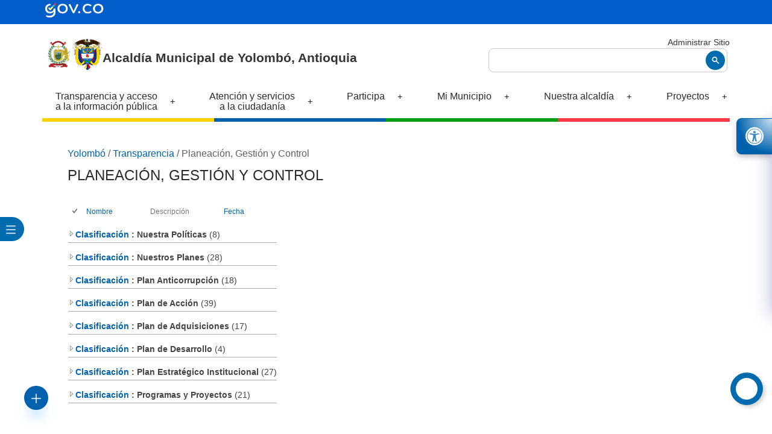

--- FILE ---
content_type: text/html; charset=utf-8
request_url: https://yolombo-antioquia.gov.co/Transparencia/Paginas/Planeacion-Gestion-y-Control.aspx
body_size: 30216
content:



<!DOCTYPE HTML>
<html dir="ltr" lang="es-ES">
<head><meta charset="utf-8" /><meta name="GENERATOR" content="Microsoft SharePoint" /><meta http-equiv="Content-type" content="text/html; charset=utf-8" /><meta http-equiv="Expires" content="0" />
	<!-- ===== STARTER: Robots  ======================================================================================================= -->
	
	
	<!-- ===== STARTER: Favicon / Windows Tile ======================================================================================== -->	
	<link rel="shortcut icon" href="/Style Library/img/favicon.ico" type="image/vnd.microsoft.icon" id="favicon" /><meta name="msapplication-TileImage" content="/Style Library/img/favicon.ico" /><meta name="msapplication-TileColor" content="#0072C6" />				

	<!-- ===== STARTER: Page Title loaded from page or page layout ==================================================================== -->
	<title>
	
	Planeación, Gestión y Control

</title>

	<!-- ===== STARTER: SP Scripts and CSS  =========================================================================================== -->
	<link rel="stylesheet" type="text/css" href="/Style%20Library/es-ES/Themable/Core%20Styles/pagelayouts15.css"/>
<link rel="stylesheet" type="text/css" href="/_layouts/15/3082/styles/Themable/corev15.css?rev=OHJGi72Jc%2FZcozW8Ttz1Ew%3D%3D"/>
<script type="text/javascript" src="/_layouts/15/init.js?rev=0WPVXXAlL8AI%2BCQOKF%2BLNA%3D%3D"></script>
<script type="text/javascript" src="/_layouts/15/3082/initstrings.js?rev=5yF2QHJRKQAfwS09AiglDA%3D%3D"></script>
<script type="text/javascript" src="/_layouts/15/clienttemplates.js?rev=0z4Tb4hOOcK5wjxH5p1xVg%3D%3D"></script>
<script type="text/javascript" src="/ScriptResource.axd?d=E_x-37JSCKJjeT8XqltsciTOyerrcSpGEeaVF8M5nbhuBhoEvffz2K1vnn8ztX3kAyb3YzkA4zZcTlyjLvweK0ibUsBEILVTLrLc2NCmvvw4Bwu3-aAxg7sn4LPlY4YJZYD0wP5kjmNwk0RQbn4tJnm_Wbgdt5zwy8yyCr50UfhqIQXyqSfiGoUfWxIcKPMq0&amp;t=13798092"></script>
<script type="text/javascript" src="/_layouts/15/blank.js?rev=ZaOXZEobVwykPO9g8hq%2F8A%3D%3D"></script>
<script type="text/javascript" src="/ScriptResource.axd?d=59D6c6Ii2vcz0yULt_gpvHZpAizFMv5EZo2ggagiqBTj40XNQhy_wOn_LCsqEjTkAqwI84lSOHbqcOllStL4D_66CrJe6VqOdJc0sriAozcIS4IJGMeWLufqqmNf66lJB4fHF088GRi1P8xeUgJ0LZheSCIL6A53whiyNUOJMwUei0mfJgRUnaR_x_ShBdSh0&amp;t=13798092"></script>
<script type="text/javascript" src="/_layouts/15/calloutusagecontrolscript.js?rev=sdjbothwP3Vzhu0M4k0%2B8A%3D%3D"></script>
<script type="text/javascript">RegisterSod("strings.js", "\u002f_layouts\u002f15\u002f3082\u002fstrings.js?rev=VEkbk5\u00252Bgs7sICSU9IJyCTg\u00253D\u00253D");</script>
<script type="text/javascript">RegisterSod("sp.init.js", "\u002f_layouts\u002f15\u002fsp.init.js?rev=jvJC3Kl5gbORaLtf7kxULQ\u00253D\u00253D");</script>
<script type="text/javascript">RegisterSod("sp.res.resx", "\u002f_layouts\u002f15\u002fScriptResx.ashx?culture=es\u00252Des\u0026name=SP\u00252ERes\u0026rev=uW9dpuSFH\u00252FU29wSDojmzpQ\u00253D\u00253D");</script>
<script type="text/javascript">RegisterSod("sp.ui.dialog.js", "\u002f_layouts\u002f15\u002fsp.ui.dialog.js?rev=3Oh2QbaaiXSb7ldu2zd6QQ\u00253D\u00253D");RegisterSodDep("sp.ui.dialog.js", "sp.init.js");RegisterSodDep("sp.ui.dialog.js", "sp.res.resx");</script>
<script type="text/javascript">RegisterSod("core.js", "\u002f_layouts\u002f15\u002fcore.js?rev=BoOTONqXW5dYCwvqGhdhCw\u00253D\u00253D");RegisterSodDep("core.js", "strings.js");</script>
<script type="text/javascript">RegisterSod("menu.js", "\u002f_layouts\u002f15\u002fmenu.js?rev=cXv35JACAh0ZCqUwKU592w\u00253D\u00253D");</script>
<script type="text/javascript">RegisterSod("mQuery.js", "\u002f_layouts\u002f15\u002fmquery.js?rev=VYAJYBo5H8I3gVSL3MzD6A\u00253D\u00253D");</script>
<script type="text/javascript">RegisterSod("callout.js", "\u002f_layouts\u002f15\u002fcallout.js?rev=ryx2n4ePkYj1\u00252FALmcsXZfA\u00253D\u00253D");RegisterSodDep("callout.js", "strings.js");RegisterSodDep("callout.js", "mQuery.js");RegisterSodDep("callout.js", "core.js");</script>
<script type="text/javascript">RegisterSod("sharing.js", "\u002f_layouts\u002f15\u002fsharing.js?rev=XxxHIxIIc8BsW9ikVc6dgA\u00253D\u00253D");RegisterSodDep("sharing.js", "strings.js");RegisterSodDep("sharing.js", "mQuery.js");RegisterSodDep("sharing.js", "core.js");</script>
<script type="text/javascript">RegisterSod("suitelinks.js", "\u002f_layouts\u002f15\u002fsuitelinks.js?rev=REwVU5jSsadDdOZlCx4wpA\u00253D\u00253D");RegisterSodDep("suitelinks.js", "strings.js");RegisterSodDep("suitelinks.js", "core.js");</script>
<script type="text/javascript">RegisterSod("browserScript", "\u002f_layouts\u002f15\u002fie55up.js?rev=ypR\u00252FzpJuE7bcLEAVduzBZA\u00253D\u00253D");RegisterSodDep("browserScript", "strings.js");</script>
<script type="text/javascript">RegisterSod("sp.runtime.js", "\u002f_layouts\u002f15\u002fsp.runtime.js?rev=5f2WkYJoaxlIRdwUeg4WEg\u00253D\u00253D");RegisterSodDep("sp.runtime.js", "sp.res.resx");</script>
<script type="text/javascript">RegisterSod("sp.js", "\u002f_layouts\u002f15\u002fsp.js?rev=yFK17w2Dmvg\u00252F3QQJr\u00252BIVXg\u00253D\u00253D");RegisterSodDep("sp.js", "sp.runtime.js");RegisterSodDep("sp.js", "sp.ui.dialog.js");RegisterSodDep("sp.js", "sp.res.resx");</script>
<script type="text/javascript">RegisterSod("inplview", "\u002f_layouts\u002f15\u002finplview.js?rev=iMf5THfqukSYut7sl9HwUg\u00253D\u00253D");RegisterSodDep("inplview", "strings.js");RegisterSodDep("inplview", "core.js");RegisterSodDep("inplview", "sp.js");</script>
<script type="text/javascript">RegisterSod("datepicker.js", "\u002f_layouts\u002f15\u002fdatepicker.js?rev=QSXAxtWIhtEi1Gv0uzsKeg\u00253D\u00253D");RegisterSodDep("datepicker.js", "strings.js");</script>
<script type="text/javascript">RegisterSod("jsapiextensibilitymanager.js", "\u002f_layouts\u002f15\u002fjsapiextensibilitymanager.js?rev=kJO6e\u00252BWjWH8ODvZ75GIBng\u00253D\u00253D");</script>
<script type="text/javascript">RegisterSod("ganttsharedapi.generated.js", "\u002f_layouts\u002f15\u002fganttsharedapi.generated.js?rev=\u00252FDVHhOS0nE1bluCuXvt4Gg\u00253D\u00253D");</script>
<script type="text/javascript">RegisterSod("ganttapishim.generated.js", "\u002f_layouts\u002f15\u002fganttapishim.generated.js?rev=j7j\u00252Bks22xL0poFm3RS1xPw\u00253D\u00253D");</script>
<script type="text/javascript">RegisterSod("dragdrop.js", "\u002f_layouts\u002f15\u002fdragdrop.js?rev=LqsILQdmX9MDOiy\u00252BCmfRCw\u00253D\u00253D");RegisterSodDep("dragdrop.js", "strings.js");</script>
<script type="text/javascript">RegisterSod("sp.search.apps.js", "\u002f_layouts\u002f15\u002fsp.search.apps.js?rev=S7HV1yIlZGPjfThyPwuvJw\u00253D\u00253D");</script>
<script type="text/javascript">RegisterSod("offline.js", "\u002f_layouts\u002f15\u002foffline.js?rev=5NCDZdcT1qj5k8yEP01AKA\u00253D\u00253D");</script>
<link type="text/xml" rel="alternate" href="/Transparencia/_vti_bin/spsdisco.aspx" />

	<!-- ===== STARTER: Additional header placeholder - overridden by asp:content on pages or page layouts  =========================== -->
	
	
	
	




<script type="text/javascript" language="javascript">
    var _gaq = _gaq || [];
    _gaq.push(['_setAccount', 'INHERITS']);
    _gaq.push(['_trackPageview']);

    (function () {
        var ga = document.createElement('script'); ga.type = 'text/javascript'; ga.async = true;
        ga.src = ('https:' == document.location.protocol ? 'https://ssl' : 'http://www') + '.google-analytics.com/ga.js';
        var s = document.getElementsByTagName('script')[0]; s.parentNode.insertBefore(ga, s);
    })();
</script>
<link rel="canonical" href="https://yolombo-antioquia.gov.co:443/Transparencia/Paginas/Planeacion-Gestion-y-Control.aspx" />

	<!-- ===== STARTER: Core SharePoint CSS =========================================================================================== -->
	<meta charset="utf-8" /><meta http-equiv="X-UA-Compatible" content="IE=edge,chrome=1" /><meta http-equiv="cleartype" content="on" /><meta name="description" content="Portal oficial del municipio de Yolombó" /><meta name="keywords" content="Alcaldía, Yolombó, Trámites en línea, Predíal, Impuestos, Proyectos" /><meta name="author" content="1cero1 S.A.S" /><meta http-equiv="cleartype" content="on" /><meta name="HandheldFriendly" content="True" /><meta name="MobileOptimized" content="320" /><meta name="viewport" content="width=device-width, initial-scale=1.0" />

<!-- Google tag (gtag.js)Fase3 -->
<script async src="https://www.googletagmanager.com/gtag/js?id=G-KZ0N1XEHZ3"></script>
<script>
  window.dataLayer = window.dataLayer || [];
  function gtag(){dataLayer.push(arguments);}
  gtag('js', new Date());

  gtag('config', 'G-KZ0N1XEHZ3');
</script>

<!-- Styles -->
<link rel="stylesheet" href="/SiteAssets/V2/css/bootstrap.css" type="text/css" media="all" />
<!-- Bootstrap core CSS -->
<link rel="stylesheet" href="/SiteAssets/V2/css/estilos.css" type="text/css" media="all" />
<!-- Estilos generales -->
<link rel="stylesheet" href="/SiteAssets/V2/css/adicionales.css" type="text/css" media="all" />
<!-- Estilos adicionales -->
<link rel="stylesheet" href="/SiteAssets/V2/css/sm-core-css.css" type="text/css" media="all" />
<!-- Accesibilidad -->

<link rel="stylesheet" href="/Style Library/ScreenReaderV3/Assets/styles/style.css" />
<script src="/Style Library/ScreenReaderV3/main.js" type="text/javascript"></script>
<script type="module" src="/Style Library/ScreenReaderV3/main.js"></script>

<link rel="stylesheet" href="/SiteAssets/V2/css/accesibilidad.css" />

<!--Botones flotantes-->
<link rel="stylesheet" href="/SiteAssets/V2/Componentes/FloatButtonV1/assets/css/style.css" /><link rel="stylesheet" href="/SiteAssets/V2/Componentes/FloatButtonV2/assets/css/style.css" />
<!-- Menu -->
<link rel="stylesheet" href="/SiteAssets/V2/css/sm-simple.css" type="text/css" media="all" /><link rel="stylesheet" href="/Style Library/v2/css/jAlert-v3.css" media="all" /><link rel="stylesheet" href="/Style Library/css/sky-tabs.css" media="all" />



<!-- Menu -->
<!-- Traductor Google -->
<link rel="stylesheet" href="/SiteAssets/V2/css/owl.carousel.css" type="text/css" media="all" /><link href="https://fonts.googleapis.com/css?family=Roboto+Condensed" rel="stylesheet" />
<script src="https://kit.fontawesome.com/547d00b976.js"></script>
<script src="https://code.jquery.com/jquery-3.2.1.min.js"></script>
<script type="text/javascript" src="https://code.jquery.com/jquery-migrate-3.0.1.min.js"></script>
<script src="/js/yolombo.js" type="text/javascript"></script>

	
  <style type="text/css">
	@media (min-width: 768px) {
		#main-menu > li {
			float: none;
			display: table-cell;
			width: 1%;
			text-align: center;
		}
	}
	.event-body p{
	
	line-height:25px !important;
}

</style>      
    
	
	
	
	<!--Emisora-->
		<style type="text/css">
			        #forum-NewPostLinkJSS, .ms-comm-forumHeaderContainer{
			            display: none !important;
			        }
			        .btn-footer svg {
					    fill: #800040;
					    width: 130px;
					}
					.btn-footer svg .st0 {
					    fill: #fff;
					}

     </style>
    <!---->

    <script type="text/javascript">		
		_spBodyOnLoadFunctionNames.push("OpenPDFInNewWindow()");
		_spBodyOnLoadFunctionNames.push("openPDFPag()");

		$(document).ready(function() {
		
			$(".container a").each(function() { 
				var OnClick = $(this).attr('OnClick');     
				if (OnClick != undefined && OnClick != "" && OnClick.match("javascript:ExpCollGroup") == ("javascript:ExpCollGroup")) 
				{
					$(this).click(function(){
	         		OpenPDFInNewWindow();
	         		openPDFPag();
	       		});	
			}
	 	});
	 
	 	$.rvFontsize({
        	targetSection: 'body',
        	store: true, // store.min.js required!
        	controllers: {
	            appendTo: '#rvfs-controllers',
	            showResetButton: true
        	}
    	});
	
		var strls = localStorage.getItem("AltoContrasteC");
		if(strls == "C")
		{
			AltoContraste();
		}
    	CllZo();
	 	var d=new Date();
	 	var Mes = [ "Enero", "Febrero", "Marzo", "Abril", "Mayo", "Junio", "Julio", "Agosto", "Septiembre", "Octubre", "Noviembre", "Diciembre" ];
	 	$("#FechaAct").html(Mes[d.getMonth()] + " "+ d.getDate() + " de " + d.getFullYear());
	});
		
		function openPDFPag()
		{
			//	$("a[onclick*='RefreshPageTo").click(function(){ openPDFPag2();});
				setTimeout(function(){ $("a[onclick*='RefreshPageTo").click(function(){ openPDFPag2();});  }, 500);
				setTimeout(function(){ $("a[onclick*='RefreshPageTo").click(function(){ openPDFPag2();});  }, 1000);
			//	setTimeout(function(){ $("a[onclick*='RefreshPageTo").click(function(){ openPDFPag2();});  }, 1500);
			//	setTimeout(function(){ $("a[onclick*='RefreshPageTo").click(function(){ openPDFPag2();});  }, 2000);
			//	setTimeout(function(){ $("a[onclick*='RefreshPageTo").click(function(){ openPDFPag2();});  }, 2500);
		}
		
		function openPDFPag2()
		{
			OpenPDFInNewWindow();
			openPDFPag();
		}

		function OpenPDFInNewWindow()
	    {
	    	$("a[href*='.pdf'], a[href*='.PDF']").removeAttr('onclick').attr("target","_blank"); 
	    	setTimeout(function(){ $("a[href*='.pdf'], a[href*='.PDF'").removeAttr('onclick').attr("target","_blank");  }, 500);
	    	setTimeout(function(){ $("a[href*='.pdf'], a[href*='.PDF'").removeAttr('onclick').attr("target","_blank");  }, 1000);
			setTimeout(function(){ $("a[href*='.pdf'], a[href*='.PDF'").removeAttr('onclick').attr("target","_blank");  }, 1500);
			setTimeout(function(){ $("a[href*='.pdf'], a[href*='.PDF'").removeAttr('onclick').attr("target","_blank");  }, 2000);
			setTimeout(function(){ $("a[href*='.pdf'], a[href*='.PDF'").removeAttr('onclick').attr("target","_blank");  }, 2500);
	    }

		function MostrarSedes() {
			$.jAlert({
	            'title': 'Otras Sedes',
	              'content': '<strong>Empresas de Servicios Públicos de Yolombó (ESPY)</strong></br><strong>Dirección: ' 
	              			+ '</strong>Calle Colombia 20-120 </br>'
	              			+ '<strong>Teléfono: </strong>(057) (4) 8655550  </br>'
	              			+ '<strong>Correo Electrónico: </strong><a href="mailto:serviciospublicosyol@hotmail.com">serviciospublicosyol@hotmail.com</a></br>'
	              			+ '<strong>Horario de atención:</strong> Lunes a jueves: de 7:00 am a 12:00 m y de 2:00 pm a 6:00 pm Viernes: de 7:00 a.m a 12:00 m y de 2:00 p.m a 5:00 p.m</br>',	          
	            'theme': 'green',
	            'size': 'md',
	            'btns': {
	                'text': 'Cerrar'
        	}
    	});
	}    
	</script>
    
</head>

<body onload="Autenticarse();">
	<!-- ===== STARTER: SP IDs / Prefetch SP images / SP Form  =========================================================================== -->
	
	<div id="imgPrefetch" style="display:none">
<img src="/_layouts/15/images/spcommon.png?rev=23" />
<img src="/Style Library/img/favicon.ico?rev=23" />
</div>

	<form method="post" action="./Planeacion-Gestion-y-Control.aspx" onsubmit="javascript:return WebForm_OnSubmit();" id="aspnetForm">
<div class="aspNetHidden">
<input type="hidden" name="_wpcmWpid" id="_wpcmWpid" value="" />
<input type="hidden" name="wpcmVal" id="wpcmVal" value="" />
<input type="hidden" name="MSOWebPartPage_PostbackSource" id="MSOWebPartPage_PostbackSource" value="" />
<input type="hidden" name="MSOTlPn_SelectedWpId" id="MSOTlPn_SelectedWpId" value="" />
<input type="hidden" name="MSOTlPn_View" id="MSOTlPn_View" value="0" />
<input type="hidden" name="MSOTlPn_ShowSettings" id="MSOTlPn_ShowSettings" value="False" />
<input type="hidden" name="MSOGallery_SelectedLibrary" id="MSOGallery_SelectedLibrary" value="" />
<input type="hidden" name="MSOGallery_FilterString" id="MSOGallery_FilterString" value="" />
<input type="hidden" name="MSOTlPn_Button" id="MSOTlPn_Button" value="none" />
<input type="hidden" name="__EVENTTARGET" id="__EVENTTARGET" value="" />
<input type="hidden" name="__EVENTARGUMENT" id="__EVENTARGUMENT" value="" />
<input type="hidden" name="__REQUESTDIGEST" id="__REQUESTDIGEST" value="noDigest" />
<input type="hidden" name="MSOSPWebPartManager_DisplayModeName" id="MSOSPWebPartManager_DisplayModeName" value="Browse" />
<input type="hidden" name="MSOSPWebPartManager_ExitingDesignMode" id="MSOSPWebPartManager_ExitingDesignMode" value="false" />
<input type="hidden" name="MSOWebPartPage_Shared" id="MSOWebPartPage_Shared" value="" />
<input type="hidden" name="MSOLayout_LayoutChanges" id="MSOLayout_LayoutChanges" value="" />
<input type="hidden" name="MSOLayout_InDesignMode" id="MSOLayout_InDesignMode" value="" />
<input type="hidden" name="_wpSelected" id="_wpSelected" value="" />
<input type="hidden" name="_wzSelected" id="_wzSelected" value="" />
<input type="hidden" name="MSOSPWebPartManager_OldDisplayModeName" id="MSOSPWebPartManager_OldDisplayModeName" value="Browse" />
<input type="hidden" name="MSOSPWebPartManager_StartWebPartEditingName" id="MSOSPWebPartManager_StartWebPartEditingName" value="false" />
<input type="hidden" name="MSOSPWebPartManager_EndWebPartEditing" id="MSOSPWebPartManager_EndWebPartEditing" value="false" />
<input type="hidden" name="__VIEWSTATE" id="__VIEWSTATE" value="/[base64]/////[base64]/[base64]/////[base64]" />
</div>

<script type="text/javascript">
//<![CDATA[
var theForm = document.forms['aspnetForm'];
if (!theForm) {
    theForm = document.aspnetForm;
}
function __doPostBack(eventTarget, eventArgument) {
    if (!theForm.onsubmit || (theForm.onsubmit() != false)) {
        theForm.__EVENTTARGET.value = eventTarget;
        theForm.__EVENTARGUMENT.value = eventArgument;
        theForm.submit();
    }
}
//]]>
</script>


<script src="/WebResource.axd?d=ozSjKbYG_wiwV3uZPv1HU5ezEXugZamTK90bEgwGszRxw77Pf0iPfjsXbKffyJRnc3RnQiF5lK5r5T7nHd7__JuBKU4XAdQqAEBnTrtAvsc1&amp;t=638285885964787378" type="text/javascript"></script>


<script type="text/javascript">
//<![CDATA[
var MSOWebPartPageFormName = 'aspnetForm';
var g_presenceEnabled = true;
var g_wsaEnabled = false;
var g_wsaQoSEnabled = false;
var g_wsaQoSDataPoints = [];
var g_wsaLCID = 3082;
var g_wsaListTemplateId = 850;
var g_wsaSiteTemplateId = 'CMSPUBLISHING#0';
var _fV4UI=true;var _spPageContextInfo = {webServerRelativeUrl: "\u002fTransparencia", webAbsoluteUrl: "https:\u002f\u002fyolombo-antioquia.gov.co\u002fTransparencia", siteAbsoluteUrl: "https:\u002f\u002fyolombo-antioquia.gov.co", serverRequestPath: "\u002fTransparencia\u002fPaginas\u002fPlaneacion-Gestion-y-Control.aspx", layoutsUrl: "_layouts\u002f15", webTitle: "Transparencia", webTemplate: "39", tenantAppVersion: "0", isAppWeb: false, Has2019Era: true, webLogoUrl: "\u002fSiteAssets\u002fLOGO SOLO _Mesa de trabajo 1.png", webLanguage: 3082, currentLanguage: 3082, currentUICultureName: "es-ES", currentCultureName: "es-ES", clientServerTimeDelta: new Date("2026-01-31T23:42:09.7268100Z") - new Date(), siteClientTag: "636$$15.0.5545.1000", crossDomainPhotosEnabled:false, webUIVersion:15, webPermMasks:{High:16,Low:200769},pageListId:"{00be4f51-7e4c-4419-bc3c-0119f44e4f8f}",pageItemId:3, pagePersonalizationScope:1, alertsEnabled:false, siteServerRelativeUrl: "\u002f", allowSilverlightPrompt:'True'};var L_Menu_BaseUrl="/Transparencia";
var L_Menu_LCID="3082";
var L_Menu_SiteTheme="null";
document.onreadystatechange=fnRemoveAllStatus; function fnRemoveAllStatus(){removeAllStatus(true)};var _spWebPartComponents = new Object();_spWebPartComponents["WebPartWPQ1"] = new Object();_spWebPartComponents["WebPartWPQ1"].firstTabId = "Ribbon.Read";_spWebPartComponents["WebPartWPQ1"].contextualGroupCommands = ["LibraryContextualGroup"];_spWebPartComponents["WebPartWPQ1"].hasNonPromotedContextualGroups = true;_spWebPartComponents["WebPartWPQ1"].isDefaultWebPart = false;_spWebPartComponents["WebPartWPQ1"].pageComponentId = "WebPartWPQ1";_spWebPartComponents["WebPartWPQ1"].storageId="950053f3-61dd-462a-9f66-19a870a2ab80";//]]>
</script>

<script src="/_layouts/15/blank.js?rev=ZaOXZEobVwykPO9g8hq%2F8A%3D%3D" type="text/javascript"></script>
<script type="text/javascript">
//<![CDATA[
if (typeof(DeferWebFormInitCallback) == 'function') DeferWebFormInitCallback();function WebForm_OnSubmit() {
UpdateFormDigest('\u002fTransparencia', 1440000);if (typeof(_spFormOnSubmitWrapper) != 'undefined') {return _spFormOnSubmitWrapper();} else {return true;};
return true;
}
//]]>
</script>

<div class="aspNetHidden">

	<input type="hidden" name="__VIEWSTATEGENERATOR" id="__VIEWSTATEGENERATOR" value="BAB98CB3" />
</div>
	
	<!-- ===== STARTER: SharePoint Reqs this for adding columns ===================================================== -->
	<script type="text/javascript"> var submitHook = function () { return false; }; theForm._spOldSubmit = theForm.submit; theForm.submit = function () { if (!submitHook()) { this._spOldSubmit(); } }; </script>
	
	<!-- ===== STARTER: Web Part Manager  ============================================================================================= -->
			
	
	<!-- ===== STARTER: ScriptManager ===================================================== -->
	<script type="text/javascript">
//<![CDATA[
Sys.WebForms.PageRequestManager._initialize('ctl00$ScriptManager', 'aspnetForm', [], [], [], 90, 'ctl00');
//]]>
</script>

	
	<!-- ===== STARTER: Ribbon Code Starts Here ===================================================== -->
	<div>
	
	<div id="s4-ribbonrow" style="visibility:hidden;display:none"></div>

</div>


	<!-- ===== STARTER: Ribbon Code Ends Here  ======================================================================================== -->
	
	<!-- ===== STARTER: Authentication / Login link hidden for everyone by anonymous users  =========================================== -->
	<span>
<a id="ctl00_ctl65_ExplicitLogin" class="ms-signInLink" href="https://yolombo-antioquia.gov.co/Transparencia/_layouts/15/Authenticate.aspx?Source=%2FTransparencia%2FPaginas%2FPlaneacion%2DGestion%2Dy%2DControl%2Easpx" style="display:inline-block;">Inicio de sesión</a>
</span>

	<div id="DivOverlZZ" class="ms-dlgOverlay" style="display: none; z-index: 1504;"></div>
	<!-- ===== STARTER: Main Scrolling Body Starts Here =============================================================================== -->
	<div id="s4-workspace">
		<div id="s4-bodyContainer">	
			<div class="page-wrapper">
			
			<!--Header-->

    <div class="gov-header">
        <div class="container">
            <div class="container-header-gov">
                <div>
                    <a href="https://www.gov.co/" target="_blank" ><img src="/SiteAssets/V2/images/logo-header-gov.svg" alt="logo gov.co" class="logo-header-gov"></a>
                </div>
            </div>
        </div>
    </div>
			
			
	
<div class="slide-pannel-wrapper">
    <div id="slide-panel">
      <div class="container">
        <div class="row">
          <div class="col-sm-6 col-md-6">
            <div class="blank-spacer padding-xsmall"></div>
            <h3 class="color-white"><i class="fa fa-universal-access color-success"></i>Opciones de Accesibilidad</h3>
            <p>Con el objetivo de facilitar la navegación y acceso a la información en este portal web a personas con dificultades visuales, se habilitaron  las siguientes opciones:</p>
            <p><i class="fa fa-plus-circle color-success"></i>Aumento de Fuente </p>
            <p><i class="fa fa-plus-circle color-success"></i>Alto Contraste </p>
            <h3>Ayudas</h3>
            <p><i class="fa fa-plus-circle color-success" ></i>Descargar <a style="margin:0" target="_blank" href="http://www.essentialaccessibility.com/es/download" title="eSSENTIAL Accessibility"> eSSENTIAL Accessibility </a> Diferentes herramientas que facilitan la navegacion.</p>
            <p><i class="fa fa-plus-circle color-success"></i>Descargar <a style="margin:0" target="_blank" href="http://micrositios.mintic.gov.co/convertic/" title="CONVERTIC #TecnologíaParaVer"> CONVERTIC </a>Descarga gratuitamente de la pagina de MINTIC un lector de Pantalla y un magnificador de imágenes. </p>
            <div class="blank-spacer padding-xsmall"></div>
          </div>
          <div class="col-sm-3 col-md-3">
            <div class="blank-spacer padding-xsmall"></div>
            <h3 class="color-white"><i class="fa fa-keyboard-o color-success"></i>Teclas de Acceso</h3>
            <ul class="acceskey">
              <li>ALT + i = Información del Municipio</li>
              <li>ALT + t = Trámites y servicios</li>
              <li>ALT + l = Pagos en línea</li>
              <li>ALT + q = PQRD</li>
              <li>ALT + n = Noticias</li>
              <li>ALT + a = Transparencia y acceso a la información pública</li>
            </ul>
            <div class="blank-spacer padding-xsmall"></div>
          </div>
          <div class="col-sm-3 col-md-3">
            <div class="blank-spacer padding-xsmall"></div>
            <p class="color-success">Para hacer uso de los accesskey en Internet Explorer deberá:</p>
            <ul class="acceskey">
              <li>Pulsar la tecla Alt</li>
              <li>Pulsar el número o letra adecuada </li>
              <li>Soltar la tecla Alt y el número</li>
              <li>pulsar la tecla Enter y soltar</li>
            </ul>
            <p class="color-success">Para hacer uso de los accesskey en Google Crome deberá:</p>
            <ul class="acceskey">
              <li>Pulsar la tecla Alt</li>
              <li>Pulsar el número o letra adecuada </li>
            </ul>
            <p class="color-success">Para hacer uso de los accesskey en Mozilla y Safary deberá:</p>
            <ul class="acceskey">
              <li>Pulsar la tecla Alt</li>
              <li>Pulsar la tecla Shift</li>
              <li>Pulsar el número o letra adecuada </li>
            </ul>
            <div class="blank-spacer padding-xsmall"></div>
          </div>
        </div>
      </div>
    </div>
    <!-- <div class="slide-btn-wrapper"><a href="#" class="slide-panel-btn"></a></div> -->
  </div>	       	  
		
<!-- <div class="header-top">
    <div class="row">
      <div class="col-md-12 col-xs-12">
		<nav class="navbar navbar-inverse">
		  <div class="container">
			<div class="navbar-header">
			  <button type="button" class="navbar-toggle" data-toggle="collapse" data-target="#myNavbar">
				<span class="icon-bar"></span>
				<span class="icon-bar"></span>
				<span class="icon-bar"></span>                        
			  </button>
			   <a class="navbar-brand" href="/"><span class="glyphicon glyphicon-home"></span></a>
			</div>
			<div class="collapse navbar-collapse" id="myNavbar">
            <ul class="nav navbar-nav">
              <li><a class="dropdown-toggle" data-toggle="dropdown" href="#">Ayudas para navegar en el sitio
        		  <span class="caret"></span></a>
        			<ul class="dropdown-menu">
                  <li><a href="/Paginas/Mapa-del-Sitio.aspx"><span>Mapa del Sitio</span></a></li>
                  <li><a href="/Paginas/Glosario.aspx"><span>Glosario</span></a></li>
                  <li><a href="/Paginas/Preguntas-Frecuentes.aspx"><span>Preguntas Frecuentes</span></a></li>
                  <li><a href="/Paginas/Tutorial-de-busqueda.aspx"><span>Tutorial de búsqueda</span></a></li>
                  <li><a href="/Paginas/Tutorial-de-tramites-y-servicios.aspx"><span>Tutorial de trámites y servicios</span></a></li>
        			</ul>
				</li>
				
              <li><a href="https://mail.1cero1.com/" target="_blank"><span class="glyphicon glyphicon-envelope"></span>Correo Institucional</a></li>
			  <li><a href=""><div class="idioma"><div id="google_translate_element"></div></div></a></li>
              <li><a href="/_layouts/15/Authenticate.aspx"><span class="glyphicon glyphicon-edit"></span>Administración del Sitio</a></li>
              <li><a href="/Ciudadanos/Paginas/LoginFBA.aspx"><span class="glyphicon glyphicon-log-in"></span>Iniciar sesión</a></li>
            </ul>
			</div>
			</div>
		</nav>
      </div>
    </div>
  </div>	 -->
  
  <div class="fondo-inicio">
	<div class="container">
		<div class="headerWeb__top">
			<div class="headerWeb__content">
				<div class="headerWeb__logos">
					<a href="/" class="headerWeb__a"><img class="headerWeb__img"
							src="/SiteAssets/V2/images/soloLogo.png" alt="Escudo del municipio de Yolombo" /></a>


					<a class="headerWeb__a" href="https://id.presidencia.gov.co/Paginas/presidenciaco.aspx"
						target="_blank"><img class="headerWeb__img" src="/SiteAssets/V2/images/colombia.png"
							alt="Presidencia de la República de Colombia" /></a>
				</div>
				<div class="headerWeb__texts">
					<h1 class="headerWeb__title">
						Alcaldía Municipal de Yolombó, Antioquia
					</h1>
					<!-- <p class="headerWeb__p"></p> -->
				</div>
			</div>
			<div class="headerWeb__searchContainer">
				<div class="headerWeb__wrapper">
					<!-- <a href="/Ciudadanos/Paginas/Ingresar.aspx" class="headerWeb__aut">Iniciar Sesión</a> -->
					<!-- <div class="headerWeb__line"></div> -->
					<a href="/_layouts/15/Authenticate.aspx" class="headerWeb__aut">Administrar Sitio</a>
				</div>

				<script async src="https://cse.google.com/cse.js?cx=6250c255d2851def8"></script>
				<div class="gcse-search"></div>
				<div class="idioma">
					<div id="google_translate_element"></div>
				  </div>
			</div>
		</div>
</div> 
  <!-- MENU -->
  <div class="Menuprincipal">
<div class="container">
	<div class="row"><!-- Row-->
		<div class="col-md-12 col-xs-12 col-menu-principal">
		  <div id="main-nav" role="navigation"> 
			<!-- Sample menu definition -->
			
			<!-- Mobile menu toggle button (hamburger/x icon) -->
			  <input id="main-menu-state" type="checkbox" />
			  <label class="main-menu-btn" for="main-menu-state">
			  <span class="main-menu-btn-icon"></span> 
			  </label>
			<ul id="main-menu" class="sm sm-simple">
			<li>
				<h2><a href="#/">Transparencia y acceso<br> a la información pública</a></h2>
				
			                                            <ul>
			                                                  <li><a href="/Transparencia/Paginas/Transparencia-y-Acceso-a-Informacion.aspx">Transparencia y Acceso a Información Pública</a></li>
			                                                  <li><a href="/Transparencia/Paginas/Normatividad.aspx">Normatividad</a></li>
			                                                  <li><a href="/Transparencia/Paginas/Plan-de-Desarrollo-2020-2023.aspx">Plan de Desarrollo 2020-2023</a></li>
															  <li><a href="/Transparencia/Paginas/Plan-de-desarrollo-2024-2027.aspx">Plan de Desarrollo 2024-2027</a></li>
	                                                          <li><a href="/Transparencia/Paginas/Planeacion-Gestion-y-Control.aspx">Planeación, Gestión y Control</a></li>
	                                                          <li><a href="/Transparencia/Paginas/Secretaria-de-Planeacion.aspx">Secretaría de Planeación</a></li>
	                                                          <li><a href="/Transparencia/Paginas/Control-y-Rendicion-de-Cuentas.aspx">Control y Rendición de Cuentas</a></li>
	                                                          <li><a href="/Transparencia/Paginas/Informacion-Financiera-y-Contable.aspx">Información Financiera y Contable</a></li>
	                                                          <li><a href="/Transparencia/Paginas/Informacion-Adicional.aspx">Información Adicional</a></li>
	                                                          <li><a href="/Transparencia/Paginas/Estudios,-Investigaciones-y-otras-Publicaciones.aspx">Estudios, Investigaciones y otras Publicaciones</a></li>
	                                                          <li><a href="/Transparencia/Paginas/Presupuesto-General-Asignado.aspx">Presupuesto General Asignado</a></li>
	                                                          <li><a href="/Transparencia/Paginas/Ejecucion-Presupuestal-Historica-Anual.aspx">Ejecución Presupuestal Histórica Anual</a></li>
	                                                          <li><a href="/Transparencia/Paginas/Estados%20Financieros.aspx">Estados Financieros</a></li>
	                                                          <li><a href="/Transparencia/Paginas/Defensa.aspx">Defensa</a></li>
	                                                          <!--<li><a href="/Transparencia/Paginas/Contratacion.aspx">Contratación</a></li>-->
	                                                          <li><a href="/Proyectos/Paginas/Portal-unico-de-Contratacion.aspx">Contratación</a></li> 
	                                                          <li><a href="/Transparencia/Paginas/Convocatorias.aspx">Convocatorias</a></li>
	                                                          <li><a href="/Transparencia/Paginas/Gestion-Humana.aspx">Gestión Humana</a></li>
	                                                          <li><a href="/Transparencia/Paginas/Gestion-Documental.aspx">Gestión Documental</a></li>
	                                                          <li><a href="/Transparencia/Paginas/Informes.aspx">Informes</a></li>
	                                                          <li><a href="/Transparencia/Paginas/Seguimiento-al-Plan-Anticorrupcion-y-de-Servicio-al-Ciudadano.aspx">Seguimiento al Plan Anticorrupción y de Servicio al Ciudadano</a></li>                 
	                                                          <li><a href="/Transparencia/Paginas/Banco-de-Documentos.aspx">Banco de Documentos</a></li>
	                                                          <li><a href="/Transparencia/Paginas/Indicadores-de-Tramites-y-Servicios.aspx">Indicadores de Trámites y Servicios y PQRD</a></li>
	                                                          <li><a href="/Transparencia/Paginas/Calidad.aspx">Calidad</a></li>
	                                                          <li><a href="/Transparencia/Paginas/Metas,-Objetivos-e-Indicadores-de-Gestion-yo-Desempe%C3%B1o.aspx ">Metas, Objetivos e Indicadores de Gestión y/o Desempeño</a></li>
	                                                          <li><a href="/Transparencia/Paginas/Protocolo-de-Comunicaciones.aspx">Protocolo de Comunicaciones</a></li>
	                                                          <li><a href="/Transparencia/Paginas/Plan-Estrategico-Institucional.aspx">Plan Estratégico Institucional</a></li>
	                                                          <li><a href="/Transparencia/Paginas/Plan-Anual-de-Adquisiciones.aspx">Plan Anual de Adquisiciones</a></li>
	                                                          <li><a href="/Transparencia/PlaneacionGestionyControl/PLAN%20DE%20DESARROLLO%202016-2019.pdf">Plan de Desarrollo 2016 - 2019</a></li>
	                                                          <li><a href="/Transparencia/Paginas/Registro-de-Activos-de-Informacion.aspx ">Registro de Activos de Información</a></li>
	                                                          <li><a href="/Transparencia/Paginas/Indice-de-Informacion-Clasificada-y-Reservada.aspx">Índice de Información Clasificada y Reservada</a></li>
	                                                          <li><a href="/Transparencia/Paginas/Datos-Abiertos.aspx">Datos Abiertos</a></li>
	                                                          <li><a href="/Transparencia/Paginas/Sistema-General-de-Regalias.aspx">Sistema General de Regalías</a></li>
	                                                          <li><a href="/Transparencia/Paginas/Esquema-de-Publicacion-de-Informacion.aspx">Esquema de Publicación de Información</a></li>
                                                              <li><a href="/Transparencia/Paginas/Registro-de-Activos-de-Informacion.aspx">Registro de Publicaciones</a></li> 
                                                              <li><a href="/Transparencia/Paginas/Acto-Administrativo-de-Costos-de-Reproduccion-de-la-Informacion-Publica.aspx">Acto Administrativo de Costos de Reproducción de la Información Pública</a></li>
			                                            	  <li><a href="/Transparencia/Paginas/Informe-PQRD.aspx">Informe PQRD</a></li>
			                                            	  <li><a href="/Transparencia/Paginas/Lista-de-entes-de-control-que-vigilan-la-entidad-y-mecanismos-de-participacion.aspx">Lista de entes de control que vigilan la entidad y mecanismos de participación</a></li>	
	                                                         
			                                            </ul>
			  </li>
			  <li>
				<h2><a href="#/">Atención y servicios<br> a la ciudadanía</a></h2>
				       <ul>
                                                                  <li><a href="/Ciudadanos/Paginas/Tramites-y-Servicios.aspx">Trámites y Servicios</a></li>
                                                                  <li><a href="/Paginas/Tramites-secretaria-de-planeación.aspx">Tramites secretaria de planeación y obras publicas</a></li>
                                                                  <li><a href="/Ciudadanos/Paginas/Pagos-en-Linea.aspx">Pagos en Línea</a></li>
                                                                  <li><a href="/Ciudadanos/Paginas/PQRD.aspx">Peticiones, Quejas, Reclamos y Denuncias</a></li>
                                                                  <li><a href="/Ciudadanos/Paginas/Estado-Tramite.aspx">Estado Tramite</a></li>
                                                                  <li><a href="/Ciudadanos/Paginas/Servicios-de-Atencion-en-linea.aspx">Servicios de Atención en Línea</a></li>
                                                                  <li><a href="/Ciudadanos/Paginas/Escribale-al-Alcalde.aspx?IDRequest=6161">Escríbale al Alcalde</a></li>
                                                                  <li><a href="#">Trabaje con Nosotros</a>
					                                                  <ul>
					                                                    <li><a href="/Ciudadanos/Paginas/Ofertas-Laborales.aspx">Ofertas Laborales</a></li>
					                                                    <li><a href="/Ciudadanos/Paginas/Envie-su-Hoja-de-Vida.aspx?IDRequest=6104">Envíe su Hoja de Vida</a></li>
					                                                  </ul>
					                                              </li>
                                                                  <li><a href="/Ciudadanos/Paginas/Notificaciones-a-Terceros.aspx">Notificaciones a Terceros</a></li>
                                                                  <li><a href="/Ciudadanos/Paginas/Encuesta.aspx">Encuestas</a></li>
                                                                  <li><a href="/Ciudadanos/Paginas/Mecanismos-de-Participacion-en-Linea.aspx">Mecanismos de Participación Ciudadana</a></li>
                                                                  <li><a href="/Ciudadanos/Paginas/Proyectos-de-Normatividad.aspx">Participación en la formulación de políticas</a></li>
                                                                  <li><a href="/Ciudadanos/Paginas/Caracterizacion-de-Usuarios.aspx">Caracterización de Usuarios</a></li>
                                                                  <li><a href="/Ciudadanos/PortaldeNinos">Portal de Niños</a></li>
                                                         </ul>
			  </li>
			  <li>
  
			<h2><a href="#/">Participa</a></h2>
				<ul >
					<li><a href="/Conectividad/Paginas/Participacion-en-Linea.aspx">Participación en Línea</a></li>
	                <li><a href="/Ciudadanos/Paginas/Servicios-de-Atencion-en-linea.aspx">Servicios de Atención en línea</a></li>
	                <li><a href="/Conectividad/Paginas/Chat.aspx">Chat</a></li>
	                <li><a href="/Conectividad/Paginas/Foro.aspx">Foro</a></li>
	                <li><a href="/Ciudadanos/Paginas/Encuesta.aspx">Encuestas</a></li>
	                <li><a href="/Conectividad/Paginas/Instancias-de-Participacion-Ciudadana.aspx">Instancias de Participación Ciudadana</a></li>
	                <li><a href="/Conectividad/Paginas/Capacitacion.aspx">Capacitación</a></li>
	                <li><a href="/Conectividad/Paginas/Estadisticas-del-Sitio-Web.aspx">Estadísticas del Sitio Web</a></li>
	                <li><a href="/Conectividad/Paginas/Balances-y-Estadisticas-de-Participacion.aspx">Balances y Estadísticas de Participación</a></li>
	                <li><a href="/Conectividad/Paginas/Rendicion-de-Cuentas.aspx">Rendición de Cuentas</a></li>	
	                <li><a href="/Conectividad/Paginas/Politica-de-Participacion-Social-en-Salud.aspx">Política de Participación Social en Salud</a></li>
	                <li><a href="/Conectividad/Paginas/Asi-va-nuestro-plan-de-desarrollo.aspx">Asi va Nuestro Plan De Desarrollo</a></li>
				</ul>
			  </li>
			  <li>
				<h2><a href="#/">Mi Municipio</a></h2>
				 <ul>
                                                          <li><a href="/MiMunicipio/Paginas/Presentacion.aspx">Presentación</a></li>
                                                          <li><a href="/MiMunicipio/Paginas/Informacion-del-Municipio.aspx">Información del Municipio</a></li>
                                                          <li><a href="https://terridata.dnp.gov.co/index-app.html#/perfiles/05890">Sistema de Estadísticas Territoriales</a></li>
                                                          <li><a href="/MiMunicipio/Paginas/Nuestros-Simbolos.aspx">Nuestros Símbolos</a></li>
                                                          <li><a href="/MiMunicipio/Paginas/Pasado-Presente-y-Futuro.aspx">Pasado, Presente y Futuro</a></li>
                                                          <li><a href="#">Turismo</a>
                                                               <ul>
                                                                  <li><a href="/MiMunicipio/Paginas/Fiestas-y-Celebraciones.aspx">Fiestas y Celebraciones</a></li>
                                                                  <li><a href="/MiMunicipio/Paginas/Como-llegar-al-Municipio.aspx">Cómo llegar al Municipio</a></li>
                                                                  <li><a href="/MiMunicipio/Paginas/Vias-de-Comunicacion.aspx">Vías de Comunicación</a></li>
                                                                  <li><a href="/MiMunicipio/Paginas/Sitios-de-Interes.aspx">Sitios de Interés</a></li>
                                                                  <li><a href="/MiMunicipio/Paginas/Directorio-Turistico.aspx">Directorio Turístico</a></li>
                                                              </ul>
                                                          </li>
                                                          <li><a href="/MiMunicipio/Paginas/INDERYOL.aspx">INDERYOL</a></li>
                                                          <li><a href="/MiMunicipio/Paginas/Economia.aspx">Economía</a></li>
                                                          <li><a href="/MiMunicipio/Paginas/Ecologia.aspx">Ecología</a></li>
                                                          <li><a href="#">Galerías</a>
                                                              <ul>
                                                                  <li><a href="/MiMunicipio/Paginas/Galeria-de-Imagenes.aspx">Galería de imágenes</a></li>
                                                                  <li><a href="/MiMunicipio/Paginas/Galeria-de-Mapas.aspx">Galería de Mapas</a></li>
                                                                  <li><a href="/MiMunicipio/Paginas/Galeria-de-V%C3%ADdeos.aspx">Galería de Vídeos</a></li>
                                                                  <li><a href="/MiMunicipio/Paginas/Galeria-de-Audios.aspx">Galería de Audios</a></li>
                                                              </ul>
                                                          </li>
                                                          <li><a href="/MiMunicipio/Paginas/Calendario-de-Eventos.aspx">Calendario de Eventos</a></li>
                                                      </ul>
			  </li>
			  <li>
				<h2><a href="#/">Nuestra alcaldía</a></h2>
				<ul >
                                                              <li><a href="/NuestraAlcaldia/Paginas/Mision-y-Vision.aspx">Misión y Visión</a></li>
                                                              <li><a href="/NuestraAlcaldia/Paginas/Mision-y-Vision.aspx">Manual de Identidad</a></li>
                                                              <li><a href="/NuestraAlcaldia/Paginas/Objetivos-y-Funciones.aspx">Funciones y deberes de la entidad</a></li>
                                                              <li><a href="/NuestraAlcaldia/Paginas/Organigrama.aspx">Organigrama</a></li>
                                                              <li><a href="#">Directorios</a>
                                                                  <ul>
                                                                      <li><a href="/NuestraAlcaldia/Paginas/Directorio-de-Dependencias.aspx">Directorio de Secretarías</a></li>
                                                                      <li><a href="/NuestraAlcaldia/Paginas/Directorio-de-Entidades-Descentralizadas.aspx">Directorio de Entidades Descentralizadas</a></li>
                                                                      <li><a href="/NuestraAlcaldia/Paginas/Directorio-de-Agremiaciones.aspx">Directorio de Agremiaciones</a></li>
                                                                  </ul>
                                                              </li>
                                                              <li><a href="#">Órganos de Control</a>
                                                                  <ul>
                                                                      <li><a href="/NuestraAlcaldia/Paginas/Personeria.aspx">Personería</a></li>
                                                                      <li><a href="/NuestraAlcaldia/Paginas/Contraloria.aspx">Contraloría</a></li>
                                                                      <li><a href="/NuestraAlcaldia/Paginas/Procuraduria.aspx">Procuraduría</a></li>
                                                                  </ul>
                                                              </li>

                                                              <li><a href="/NuestraAlcaldia/Paginas/Evaluacion-y-Acuerdos-de-Gestion.aspx">Evaluación y Acuerdos de Gestión</a></li>
                                                              <li><a href="/NuestraAlcaldia/Paginas/Nuestros-Directivos-y-Funcionarios.aspx">Nuestros Directivos y Funcionarios</a></li>
                                                              <li><a href="/NuestraAlcaldia/SaladePrensa">Sala de Prensa</a></li>
                                                              <li><a href="/NuestraAlcaldia/Paginas/Objetivos-de-Desarrollo-Sostenible.aspx">Objetivos de Desarrollo Sostenible</a></li>
                                                          </ul>
			  </li>
			  
			  <li>
				<h2><a href="#/">Proyectos</a></h2>
				<ul >
					  <li><a href="/Proyectos/Paginas/Proyectos-Vigentes.aspx">Proyectos Vigentes</a></li>
		               <li><a href="/Proyectos/Paginas/Conozca-mas-Proyectos.aspx">Conozca más Proyectos</a></li>
		              <li><a href="/Proyectos/Paginas/Portal-unico-de-Contratacion.aspx">Portal Único de Contratación</a></li>
					</ul>
			  </li>
			  
			                
			</ul>
  
		  </div>
		</div>
	  </div>
</div>
  </div>
  <!-- MENU --> 
  <div class="color container">
	<div class="color1"></div> 
   <div class="color2"></div> 
   <div class="color3"></div> 
   <div class="color4"></div>
</div>  
  </div>
			
			
	

					            
					
					           
	
				  
      				

            
				
				<!-- BEGIN MAIN CONTENT -->
				<div id="main-content">
				  
					
	<div class="container"> 
	<div id="internal"> 
		<div class="migadepan">
			<span SiteMapProviders="SPSiteMapProvider,SPXmlContentMapProvider" HideInteriorRootNodes="true"><span><a title="Inicio" class="crumb" href="/Paginas/default.aspx">Yolomb&#243;</a></span><span class="crumb-sep"> / </span><span><a class="crumb" href="/Transparencia/Paginas/Normatividad.aspx">Transparencia</a></span><span class="crumb-sep"> / </span><span class="active">Planeaci&#243;n, Gesti&#243;n y Control</span></span>
		</div>
		<div class="row">
			<div class="col-md-12">
				<table style="width:100%;">
					<tr>
						<td colspan="3" style="width:100%;">
							<div class="ms-webpart-zone ms-fullWidth">
	<div id="MSOZoneCell_WebPartWPQ2" class="s4-wpcell-plain ms-webpartzone-cell ms-webpart-cell-vertical ms-fullWidth ">
		<div class="ms-webpart-chrome ms-webpart-chrome-vertical ms-webpart-chrome-fullWidth ">
			<div WebPartID="0a4ef377-91f6-4775-bfd4-a10bfb6dd993" HasPers="false" id="WebPartWPQ2" width="100%" class="ms-WPBody " allowDelete="false" style="" ><div class="ms-rtestate-field"><h4><span class="ms-rteStyle-Titulo_Principal">​Planeación, Gestión y Control​</span></h4></div><div class="ms-clear"></div></div>
		</div><div class="ms-PartSpacingVertical"></div>
	</div><div id="MSOZoneCell_WebPartWPQ1" class="s4-wpcell ms-webpartzone-cell ms-webpart-cell-vertical ms-fullWidth " onkeyup="WpKeyUp(event)" onmouseup="WpClick(event)">
		<div class="ms-webpart-chrome ms-webpart-chrome-vertical ms-webpart-chrome-fullWidth ">
			<div WebPartID="950053f3-61dd-462a-9f66-19a870a2ab80" HasPers="false" id="WebPartWPQ1" width="100%" class="" allowDelete="false" allowExport="false" style="" ><span></span><table width="100%" cellspacing="0" cellpadding="0" border="0" role="presentation" xmlns:x="http://www.w3.org/2001/XMLSchema" xmlns:d="http://schemas.microsoft.com/sharepoint/dsp" xmlns:asp="http://schemas.microsoft.com/ASPNET/20" xmlns:__designer="http://schemas.microsoft.com/WebParts/v2/DataView/designer" xmlns:SharePoint="Microsoft.SharePoint.WebControls" xmlns:pcm="urn:PageContentManager" xmlns:ddwrt2="urn:frontpage:internal"><tr><td id="scriptWPQ1"></td></tr></table><div id="scriptPagingWPQ1" xmlns:x="http://www.w3.org/2001/XMLSchema" xmlns:d="http://schemas.microsoft.com/sharepoint/dsp" xmlns:asp="http://schemas.microsoft.com/ASPNET/20" xmlns:__designer="http://schemas.microsoft.com/WebParts/v2/DataView/designer" xmlns:SharePoint="Microsoft.SharePoint.WebControls" xmlns:pcm="urn:PageContentManager" xmlns:ddwrt2="urn:frontpage:internal"></div><div class="ms-clear"></div></div>
		</div>
	</div>
</div>  
						</td>
					</tr>
					<tr>
						<td style="width:33%;" class="TdPpal1">
							<menu class="ms-hide">
	<ie:menuitem id="MSOMenu_Help" iconsrc="/_layouts/15/images/HelpIcon.gif" onmenuclick="MSOWebPartPage_SetNewWindowLocation(MenuWebPart.getAttribute(&#39;helpLink&#39;), MenuWebPart.getAttribute(&#39;helpMode&#39;))" text="Ayuda" type="option" style="display:none">

	</ie:menuitem>
</menu>
						</td>
						<td style="width:33%;" class="TdPpal2">
							
						</td>
						<td style="width:34%;" class="TdPpal3">
							
						</td>
					</tr>
					<tr>
						<td colspan="3" style="width:100%;">
							
						</td>
					</tr>
				</table>
			</div><!-- /Col 4-->
		</div><!-- /Section Grup --> 
	</div><!-- /Container -->  
	</div>    
<div style='display:none' id='hidZone'></div>
			
            <div id="logos-patrocinadores">
		<div class="row">
		  <div class="col-md-12 col-sm-12 col-xs-12">
			<ul id="patrocinadores">                                    <li>
                                            <a target="_blank" href="http://www.portalterritorial.gov.co/index.shtml"><img src="/Style Library/v2/images/logos/8.png" title="Portal de alcaldes y gobernadores de Colombia" alt="Portal de alcaldes y gobernadores de Colombia"></a>
                                        </li>
                                    <li>
                                            <a target="_blank" href="http://www.urnadecristal.gov.co/"><img src="/Style Library/v2/images/logos/9.png" title="Urna de Cristal" alt="Urna de Cristal"></a>
                                        </li>
                                    <li>
                                            <a target="_blank" href="http://www.iprc.org.co/"><img src="/Style Library/v2/images/logos/11.png" title="Internet para la rendición de cuentas" alt="Internet para la rendición de cuentas"></a>
                                        </li>
                                    <li>
                                            <a target="_blank" href="http://www.colombiacompra.gov.co/es/colombia-compra-eficiente"><img src="/Style Library/v2/images/logos/5.png" title="Colombia Compra Eficiente" alt="Colombia Compra Eficiente"></a>
                                        </li>
                                    <li>
                                            <a target="_blank" href="http://www.vur.gov.co/"><img src="/Style Library/v2/images/logos/12.png" title="Ventanilla única de Registro" alt="Ventanilla única de Registro"></a>
                                        </li>
                                    <li>
                                            <a target="_blank" href="http://www.mintic.gov.co/micrositios/no-al-hurto-de-celulares/614/w3-propertyvalue-6138.html"><img src="/Style Library/v2/images/logos/10.png" title="No al Hurto de Celulares" alt="No al Hurto de Celulares"></a>
                                        </li>
                                    <li>
                                            <a target="_blank" href="https://www.sirvoamipais.gov.co/"><img src="/Style Library/v2/images/logos/6.png" title="Sirvo a mi País" alt="Sirvo a mi País"></a>
                                        </li>
                                    <li>
                                            <a target="_blank" href="https://www.sivirtual.gov.co/"><img src="/Style Library/v2/images/logos/27.png" title="Si Virtual" alt="Si Virtual"></a>
                                        </li>
                                    <li>
                                            <a target="_blank" href="http://estrategia.gobiernoenlinea.gov.co/623/w3-channel.html"><img src="/Style Library/v2/images/logos/3.png" title="Gobierno en línea" alt="Gobierno en línea"></a>
                                        </li>
                                    <li>
                                            <a target="_blank" href="https://www.mesadeconversaciones.com.co/"><img src="/Style Library/v2/images/logos/28.png" title="Mesa de Conversaciones" alt="Mesa de Conversaciones"></a>
                                        </li>
                                    <li>
                                            <a target="_blank" href="https://www.sisben.gov.co/ConsultadePuntaje.aspx"><img src="/Style Library/v2/images/logos/13.png" title="SISBÉN" alt="SISBÉN"></a>
                                        </li>
                                    
                                    <li>
                                            <a target="_blank" href="http://horalegal.inm.gov.co/"><img src="/Style Library/v2/images/logos/7.png" title="Hora Colombiana" alt="Hora Colombiana"></a>
                                        </li>
                                    <li>
                                            <a target="_blank" href="http://www.mintic.gov.co/portal/604/w3-channel.html"><img src="/Style Library/v2/images/logos/4.png" title="MinTIC" alt="MinTIC"></a>
                                        </li>
                                    <li>
                                            <a target="_blank" href="http://www.ejercito.mil.co/"><img src="/Style Library/v2/images/logos/22.png" title="Ejército Nacional de Colombia" alt="Ejército Nacional de Colombia"></a>
                                        </li>
                                    <li>
                                            <a target="_blank" href="http://portal.policia.gov.co/en-us/Pages/default.aspx"><img src="/Style Library/v2/images/logos/17.png" title="Policía Nacional" alt="Policía Nacional"></a>
                                        </li>
                                    <li>
                                            <a target="_blank" href="https://www.dnp.gov.co/Paginas/inicio.aspx"><img src="/Style Library/v2/images/logos/29.png" title="DPN" alt="DPN"></a>
                                        </li>
                                    <li>
                                            <a target="_blank" href="https://www.armada.mil.co/"><img src="/Style Library/v2/images/logos/30.png" title="Armada Nacional de Colombia" alt="Armada Nacional de Colombia"></a>
                                        </li>
                                    <li>
                                            <a target="_blank" href="http://http://antioquia.gov.co/"><img src="/Style Library/v2/images/logos/46.png" title="Lexbase" alt="Gobernación de Antioquia"></a>
                                        </li>
                                    <li>
                                            <a target="_blank" href="http://www.dps.gov.co/Paginas/Inicio.aspx"><img src="/Style Library/v2/images/logos/21.png" title="DPS" alt="DPS"></a>
                                        </li>
                                    <li>
                                            <a target="_blank" href="https://www.minsalud.gov.co/salud/PServicios/Paginas/sistemade-informacion-para-calidad.aspx"><img src="/Style Library/v2/images/logos/31.png" title="Sistema de Información para la Calidad" alt="Sistema de Información para la Calidad"></a>
                                        </li>
                                    <li>
                                            <a target="_blank" href="https://www.simit.org.co/"><img src="/Style Library/v2/images/logos/32.png" title="SIMIT" alt="SIMIT"></a>
                                        </li>
                                    <li>
                                            <a target="_blank" href="http://www.multilegis.com/"><img src="/Style Library/v2/images/logos/45.png" title="Multilegis" alt="Multilegis"></a>
                                        </li>
                                    <li>
                                            <a target="_blank" href="http://www.1cero1.com/Pages/Home.aspx"><img src="/Style Library/v2/images/logos/33.png" title="1cero1 E.U." alt="1cero1 E.U."></a>
                                        </li>
                                    <li>
                                            <a target="_blank" href="http://www.grupobancolombia.com/home/index.asp"><img src="/Style Library/v2/images/logos/1.png" title="Bancolombia" alt="Bancolombia"></a>
                                        </li>
                                </ul>
                                </div>	
				</div>
				
				</div>	
			         
				<!-- END LOGOS -->
				
				<!-- BEGIN FOOTER SECTION -->
									<!-- Inicio Boton subir arriba -->
							<div class="scrollTop">
								<div class="scrollTop__div">
									<strong class="fa fa-angle-up scrollTop__icon"></strong>
								</div>
								<p class="scrollTop__p">Volver arriba</p>
							</div>

							<section class="section">
								<nav class="floatButton">
									<div class="floatButton__button">
										<span class="floatButton__hamburger floatButton__hamburger--1"></span>
										<span class="floatButton__hamburger floatButton__hamburger--2"></span>
										<span class="floatButton__tooltip floatButton__tooltip--mod">Herramientas</span>
									</div>
					
									<div class="floatButton__options"></div>
								</nav>
							</section>
							<nav class="buttonCircle">
								<div class="buttonCircle__div">
									<div class="buttonCircle__line buttonCircle__line--1"></div>
									<div class="buttonCircle__line buttonCircle__line--2"></div>
									<div class="buttonCircle__line buttonCircle__line--3"></div>
									<span class="buttonCircle__tooltip">Accesos Rapidos</span>
								</div>
				
								<div class="buttonCircle__options"></div>
							</nav>
									<!-- BEGIN FOOTER SECTION -->
<!--FOOTER -->
<footer class="pt-md-5 fon-d border-top">
        <div class="container">
            <div class="contenido-footer">
                <div class="row">
                    <div class="col-md-6">
                        <h4 class="text-left pb-3"><strong>Alcaldía de Yolombó - Antioquia</strong></h4>
                        <h5><strong>Sede Principal</strong></h5>
                        <ul class="list-unstyled text-small">
                            <li><a class="text-muted" ><strong>Dirección:</strong> Calle Colombia N° 20 - 92, Yolombó - Antioquia</a></li>
                            <!--<li><a class="text-muted" ><strong>Código Postal:</strong></a></li>-->
                            <li><a class="text-muted" ><strong>Horario de Atención:</strong> Lunes a jueves de 8.00am a 12:30pm y de 2.00pm a 6:30pm Viernes de 8.00am a 12.00m y de 2.00pm a 6.00pm</a></li>
                            <li><a class="text-muted" ><strong>Conmuntador:</strong> (+57)(4) 865 4181 / 865 4200 / 865 4337</a></li>
                            <li><a class="text-muted" ><strong>Línea Anticorrupción:</strong> (+57) 018000919748</a></li>
                            <li><a class="text-muted" ><strong>Línea de servicio a la ciudadanía:</strong> (+57)(4) 865 4181</a></li>
                            <li><a class="text-muted" href="mailto:alcaldia@yolombo-antioquia.gov.co"><strong>Correo Electrónico: alcaldia@yolombo-antioquia.gov.co</strong></a></li>
                            <li><a class="text-muted" href="javascript:void(0);" onclick="MostrarSedes()"><strong>Otras sedes</strong></a></li>
			    			<li><a class="text-muted" href="/Paginas/Mapa-del-Sitio.aspx"><strong>Mapa del Sitio</strong></a></li>
                            <li><a class="text-muted" href="/Paginas/Notificaciones-Judiciales.aspx"><strong>Notificaciones Judiciales</strong></a></li>
                            <li><a class="text-muted" href="/Ciudadanos/Paginas/PQRD.aspx"><strong>Ingrese su Petición,Queja,Reclamo,Solicitud,Denuncia y Felicitación</strong></a></li>
                            <li><a class="text-muted" href="/Paginas/Politicas-de-Privacidad-y-Condiciones-de-Uso.aspx"><strong>Políticas de Privacidad y condiciones de uso</strong></a></li>
                            <li><a class="text-muted" href="/Paginas/Politicas-Editoriales-y-de-Actualizacion.aspx"><strong>Políticas Editoriales y de Actualización</strong></a></li>

                        </ul>
                        <div class="footer-social"><a href="https://www.facebook.com/LaAlcaldiadeYolombo" target="_blank"><span><i class="fab fa-facebook" aria-hidden="true"></i>@Facebook </span> </a><a href="https://mobile.twitter.com/yolomboalc" target="_blank"><span><i class="fab fa-twitter" aria-hidden="true"></i>@Twitter</span></a><a href="https://www.youtube.com/watch?v=C9KuwS8wUrA" target="_blank"> <span><i class="fab fa-youtube" aria-hidden="true"></i>@youtube</span></a></div>
                    </div>
                    <div class="col-md-6">
                        <div class="text-right">
                            <img src="/SiteAssets/V2/images/logoNegro.png" class="img-fluid" alt="" width="30%" height="auto" style="padding: 0 0 3em 0">
                            
                        </div>
                        
                        <p>Este sitio cumple con el nivel de Accesibilidad Web A según los requisitos de conformidad de la WCAG 2.0 y NTC 5854.</p>
                        <p>Para una correcta visualización y navegación en el sitio, se recomienda usar las últimas versiones de los siguientes navegadores: Internet Explorer, Mozilla FireFox, Google Chrome.</p>
                        <p>Si su equipo no cuenta con esta versión, por favor realice la actualización.</p>
                        <br>
                        <div class="col-xs-12 col-md-6">
                        <strong>Última Actualización:</strong><div id="ctl00_g_1c699c41_74a6_43f5_9477_71604d92a997" __MarkupType="vsattributemarkup" __WebPartId="{1c699c41-74a6-43f5-9477-71604d92a997}" WebPart="true">
	<span id="ctl00_g_1c699c41_74a6_43f5_9477_71604d92a997_ctl00_DivUltimaActualizacion" style="width:110px; display:inline;">31/01/2026 4:36:00</span>

</div></div>
                        <div class="col-xs-12 col-md-6">
                        <strong>Número de Visitas:</strong><br>
                        <label>
							<div id="ctl00_g_9dd4a800_f580_429f_a94a_90104bf177e4" __MarkupType="vsattributemarkup" __WebPartId="{9dd4a800-f580-429f-a94a-90104bf177e4}" WebPart="true">
	<span id="ctl00_g_9dd4a800_f580_429f_a94a_90104bf177e4_ctl00_ContadorVisitas" class="ContadorVisita">560160</span>
<span id="ctl00_g_9dd4a800_f580_429f_a94a_90104bf177e4_ctl00_ErrorVisitas" class="ErrorVisitas" style="display:none;"></span>

</div>
						</label>
                        </div>
                	</div>
                </div>
            </div>
        </div>
		<div class="container container__imgs__gov">
			<div class="row">

				<!--Firma-->
				<div class="col-md-12 firma">Asesorado, diseñado y desarrollado por:<a
						href="http://www.1cero1.com/" target="_blank"> <img id="idfirma"
							src="/SiteAssets/V2/images/1cero1b.png" width="10%" height="auto"
							alt="Logo"></a> <label id="lblfecha"></label></div>


				<div class="footer__gov">
					<div class="footer__interior">
						<div class="footer_icon">
							<a href="https://www.colombia.co/" target="_blank"><img
									src="/SiteAssets/V2/images/logo-footer-co.svg" alt="logo colombia.co"
									class="logo-footer-co"></a>
							<a href="https://www.gov.co/" target="_blank"><img
									src="/SiteAssets/V2/images/logo-header-gov.svg" alt="logo gov.co"
									class="logo-footer-gov"></a>
						</div>
					</div>
				</div>
			</div>
		</div>
    </footer>					        <!-- END FOOTER SECTION -->
		
<script>
document.addEventListener("DOMContentLoaded",()=>{
let label=document.querySelector("#lblfecha");
console.log(label)
let fecha=new Date();
label.textContent=`© Copyright ${fecha.getFullYear()}  101 S.A.S.`

})
</script>
			        
					        <!-- <div class="hidden-xs hidden-sm  social-bar " style="position: absolute;">
	 <ul>
		<li><a id="a1" href="/Ciudadanos/Paginas/LoginFBA.aspx" class="textos-social-bar" target="_blank"><span class="fa fa-user fa-lg" aria-hidden="true"></span></a></li>
		<li><a href="https://accounts.google.com/" class="textos-social-bar" target="_blank"><span class="fas fa-envelope fa-lg" aria-hidden="true"></span></a></li>	
		<li><a href="/Ciudadanos/Paginas/Estado-Tramite.aspx" class="textos-social-bar" target="_blank"><span class="fas fa-tasks fa-lg" aria-hidden="true"></span></a></li>
		<li><a href="/Ciudadanos/Paginas/Pagos-en-Linea.aspx" class="textos-social-bar" target="_blank"><span class="fa fa-money fa-lg" aria-hidden="true"></span></a></li>
		<li><a href="/Ciudadanos/Paginas/PQRD.aspx" class="textos-social-bar" target="_blank"><span class="fa fa-question fa-lg" aria-hidden="true"></span></a></li>
		<li><a href="/Ciudadanos/Paginas/Tramites-y-Servicios.aspx" class="textos-social-bar" target="_blank"><span class="fa fa-cog fa-lg" aria-hidden="true"></span></a></li>
		<li><a href="https://www.facebook.com/LaAlcaldiadeYolombo"  class="textos-social-bar" target="_blank"><span class="fab fa-facebook fa-lg" aria-hidden="true"></span></a></li>
		<li><a href="https://www.youtube.com/watch?v=C9KuwS8wUrA"  class="textos-social-bar" target="_blank"><span class="fab fa-youtube fa-lg" aria-hidden="true"></span></a></li>
		<li><a id="a2" href="https://mobile.twitter.com/yolomboalc" class="textos-social-bar" target="_blank"><span class="fab fa-twitter fa-lg" aria-hidden="true"></span></a></li>
	</ul>
		</div> -->
        

					
							</div><!-- END WRAPLER -->  
				<!-- Javascripts --> 
<script type="text/javascript" src="/js/rv-jquery-fontsize-2.0.3.min.js"></script>
<script src="/js/jAlert-functions.js"></script>
<script src="/js/jAlert-v3.js"></script>
<link rel="stylesheet" href="/Style Library/css/jAlert-v3.css" media="all" />

<!-- obtener nombre del navegador -->
<script src="https://cdnjs.cloudflare.com/ajax/libs/bowser/1.9.4/bowser.min.js"></script>

<script type="text/javascript" src="/SiteAssets/V2/js/bootstrap.js"></script><!-- Bootstrap core JS --> 
<script type="text/javascript" src="/SiteAssets/V2/js/jquery.smartmenus.js"></script><!-- Menu JS --> 
<script type="text/javascript" src="/SiteAssets/V2/js/jquery.flexisel.js"></script><!-- Flexisel Carruseles JS --> 
<script type="text/javascript" src="/SiteAssets/V2/js/jquery.easyResponsiveTabs.js"></script><!-- Top Bar JS --> 
<script type="text/javascript" src="/SiteAssets/V2/js/jquery.stellar.js"></script><!-- Top Bar JS --> 
<script type="text/javascript" src="/SiteAssets/V2/js/jquery.waypoints.min.js"></script><!-- Top Bar JS --> 
<script type="text/javascript" src="/SiteAssets/V2/js/jquery.flexslider.js"></script><!-- Top Bar JS --> 
<script type="text/javascript" src="/SiteAssets/V2/js/jquery.easypiechart.min.js"></script><!-- Top Bar JS -->
<script type="text/javascript" src="/SiteAssets/V2/js/owl.carousel.js"></script><!-- owl carruseles JS -->  
<!--<script src="/SiteAssets/V2/js/aos.js"></script> //animation effects-js-->
<!--<script src="/SiteAssets/V2/js/aos1.js"></script><!-- //animation effects-js-->		

<!-- Javascripts narrador--> 

<!--Accesibilidad-->
<script src="/SiteAssets/V2/js/accesibilidad.js"></script>

<!--Botones flotantes-->
<script type="module" src="/SiteAssets/V2/Componentes/FloatButtonV1/assets/js/main.js"></script>
<script type="module" src="/SiteAssets/V2/Componentes/FloatButtonV2/assets/js/main.js"></script>

<script type="text/javascript">


/* ---------------------------------------------------
	Panel Slide
-------------------------------------------------- */
//$(document).ready(function(){
	$(".slide-panel-btn").click(function(){
		$("#slide-panel").slideToggle(250);
		$(this).toggleClass("active"); return false;
	}); 
//});
</script>	

<script type="text/javascript">
		$(window).load(function() {
			$("#patrocinadores").flexisel({
				visibleItems: 7,
				itemsToScroll: 1,
				animationSpeed: 200,
				infinite: true,
				navigationTargetSelector: null,
				autoPlay: {
					enable: true,
					interval: 5000,
					pauseOnHover: true
				},
				responsiveBreakpoints: { 
					portrait: { 
						changePoint:480,
						visibleItems: 1,
						itemsToScroll: 1
					}, 
					landscape: { 
						changePoint:640,
						visibleItems: 1,
						itemsToScroll: 1
					},
					tablet: { 
						changePoint:768,
						visibleItems: 2,
						itemsToScroll: 2
					}
				}

			});
			$("#calendario-eventos").flexisel({
				visibleItems: 2,
				itemsToScroll: 1,
				animationSpeed: 200,
				infinite: true,
				navigationTargetSelector: null,
				autoPlay: {
					enable: false,
					interval: 5000,
					pauseOnHover: true
				},
				responsiveBreakpoints: { 
					portrait: { 
						changePoint:480,
						visibleItems: 1,
						itemsToScroll: 1
					}, 
					landscape: { 
						changePoint:640,
						visibleItems: 2,
						itemsToScroll: 2
					},
					tablet: { 
						changePoint:768,
						visibleItems: 3,
						itemsToScroll: 3
					}
				},
				loaded: function(object) {
					console.log('Slider loaded...');
				},
				before: function(object){
					console.log('Before transition...');
				},
				after: function(object) {
					console.log('After transition...');
				},
				resize: function(object){
					console.log('After resize...');
				}
			});
			$("#publicidad").flexisel({
				visibleItems: 1,
				itemsToScroll: 1,
				animationSpeed: 200,
				infinite: true,
				navigationTargetSelector: null,
				autoPlay: {
					enable: false,
					interval: 5000,
					pauseOnHover: true
				},
				responsiveBreakpoints: { 
					portrait: { 
						changePoint:480,
						visibleItems: 1,
						itemsToScroll: 1
					}, 
					landscape: { 
						changePoint:640,
						visibleItems: 2,
						itemsToScroll: 2
					},
					tablet: { 
						changePoint:768,
						visibleItems: 3,
						itemsToScroll: 3
					}
				},
				loaded: function(object) {
					console.log('Slider loaded...');
				},
				before: function(object){
					console.log('Before transition...');
				},
				after: function(object) {
					console.log('After transition...');
				},
				resize: function(object){
					console.log('After resize...');
				}
			});

			$("#noticias").flexisel({
				visibleItems: 3,
				itemsToScroll: 1,
				animationSpeed: 200,
				infinite: true,
				navigationTargetSelector: null,
				autoPlay: {
					enable: false,
					interval: 5000,
					pauseOnHover: true
				},
				responsiveBreakpoints: { 
					portrait: { 
						changePoint:480,
						visibleItems: 1,
						itemsToScroll: 1
					}, 
					landscape: { 
						changePoint:640,
						visibleItems: 1,
						itemsToScroll: 1
					},
					tablet: { 
						changePoint:768,
						visibleItems: 2,
						itemsToScroll: 2
					}
				}
			});
			$("#cambiando").flexisel({
				visibleItems: 3,
				itemsToScroll: 1,
				animationSpeed: 200,
				infinite: true,
				navigationTargetSelector: null,
				autoPlay: {
					enable: false,
					interval: 5000,
					pauseOnHover: true
				},
				responsiveBreakpoints: { 
					portrait: { 
						changePoint:480,
						visibleItems: 1,
						itemsToScroll: 1
					}, 
					landscape: { 
						changePoint:640,
						visibleItems: 1,
						itemsToScroll: 1
					},
					tablet: { 
						changePoint:768,
						visibleItems: 2,
						itemsToScroll: 2
					}
				}
			});
			$("#cambiando-modulo").flexisel({
				visibleItems: 3,
				itemsToScroll: 1,
				animationSpeed: 200,
				infinite: true,
				navigationTargetSelector: null,
				autoPlay: {
					enable: false,
					interval: 5000,
					pauseOnHover: true
				},
				responsiveBreakpoints: { 
					portrait: { 
						changePoint:480,
						visibleItems: 1,
						itemsToScroll: 1
					}, 
					landscape: { 
						changePoint:640,
						visibleItems: 2,
						itemsToScroll: 2
					},
					tablet: { 
						changePoint:768,
						visibleItems: 3,
						itemsToScroll: 3
					}
				},
				loaded: function(object) {
					console.log('Slider loaded...');
				},
				before: function(object){
					console.log('Before transition...');
				},
				after: function(object) {
					console.log('After transition...');
				},
				resize: function(object){
					console.log('After resize...');
				}
			});
			$("#logos-p").flexisel({
				visibleItems: 5,
				itemsToScroll: 1,
				animationSpeed: 200,
				infinite: true,
				navigationTargetSelector: null,
				autoPlay: {
					enable: false,
					interval: 5000,
					pauseOnHover: true
				},
				responsiveBreakpoints: { 
					portrait: { 
						changePoint:480,
						visibleItems: 1,
						itemsToScroll: 1
					}, 
					landscape: { 
						changePoint:640,
						visibleItems: 2,
						itemsToScroll: 2
					},
					tablet: { 
						changePoint:768,
						visibleItems: 3,
						itemsToScroll: 3
					}
				},
				loaded: function(object) {
					console.log('Slider loaded...');
				},
				before: function(object){
					console.log('Before transition...');
				},
				after: function(object) {
					console.log('After transition...');
				},
				resize: function(object){
					console.log('After resize...');
				}
			});
			
			

		});
	</script>	
	 <script type="text/javascript">
		function googleTranslateElementInit() {
		  new google.translate.TranslateElement(
			{
			  pageLanguage: "es",
			  includedLanguages: "en,es,pt,ja,it",
			  layout: google.translate.TranslateElement.InlineLayout.SIMPLE,
			  autoDisplay: false,
			},
			"google_translate_element"
		  );
		}
	  </script>

<div class="idioma">	
<div id="google_translate_element"></div>
</div>
<!-- traductor -->
<script type="text/javascript"
src="https://translate.google.com/translate_a/element.js?cb=googleTranslateElementInit" defer></script>
<script type="text/javascript">
	$(function() {
		$('#main-menu').smartmenus({
			subMenusSubOffsetX: 1,
			subMenusSubOffsetY: -8
		});
		$('#main-menu').smartmenus('keyboardSetHotkey', '123', 'shiftKey');
	});
	
	$(function() {
  var $mainMenuState = $('#main-menu-state');
  if ($mainMenuState.length) {
    // animate mobile menu
    $mainMenuState.change(function(e) {
      var $menu = $('#main-menu');
      if (this.checked) {
        $menu.hide().slideDown(250, function() { $menu.css('display', ''); });
      } else {
        $menu.show().slideUp(250, function() { $menu.css('display', ''); });
      }
    });
    // hide mobile menu beforeunload
    $(window).on('beforeunload unload', function() {
      if ($mainMenuState[0].checked) {
        $mainMenuState[0].click();
      }
    });
  }
});
	
</script>
<script type="text/javascript">
$(document).ready(function() {
$('.thumbnail').click(function(){
      $('.modal-body').empty();
  	var title = $(this).parent('a').attr("title");
  	$('.modal-title').html(title);
  	$($(this).parents('div').html()).appendTo('.modal-body');
  	$('#myModal').modal({show:true});
});
});	
</script>
<script>
$(document).ready(function() {
  var owl = $('.owl-carousel');
  owl.owlCarousel({
	items:5,
	dots:true,
	loop:true,
	margin:10,
	nav:false,
	autoplay:true,
	autoplayTimeout:3000,
	autoplayHoverPause:true
  });
  $('.play').on('click', function() {
	owl.trigger('play.owl.autoplay', [1000])
  })
  $('.stop').on('click', function() {
	owl.trigger('stop.owl.autoplay')
  })
})
</script>

   
		</div><!-- END S4-BODYCONTAINER --> 
	</div><!-- END S4-WORKSPACE -->
	 <!-- COMPLEMENT SCRIPTS JS --> 
	    
      

	<!-- COMPLEMENTS SCRIPTS & LIBRARIES -->
	<!-- ===== STARTER: Main Scrolling Body Ends Here ================================================================================= -->
	<!-- ===== STARTER: Needed for form stuff ========================================================================================= -->
	
		<script type="text/javascript">//<![CDATA[
        var formDigestElement = document.getElementsByName('__REQUESTDIGEST')[0];
        if (!((formDigestElement == null) || (formDigestElement.tagName.toLowerCase() != 'input') || (formDigestElement.type.toLowerCase() != 'hidden') ||
            (formDigestElement.value == null) || (formDigestElement.value.length <= 0)))
        {
            formDigestElement.value = '0xDAE6B84A4174C09A2D4C7D52E689559D25DC2B6DCB5D8D9DA71FC12D1A01E8B2BBBD933835734A0BEC1F9BF20612ACF20319EF8ACF2C8A1FA6D873159482554E,31 Jan 2026 23:42:10 -0000';
            g_updateFormDigestPageLoaded = new Date();
        }
        //]]>
        </script>
	
	<!-- === hidden controls ================================================================= -->
	
	<!-- ===== STARTER: Hidden Placeholders =========================================================================================== -->	
	
	

<script type="text/javascript">
//<![CDATA[
var _spFormDigestRefreshInterval = 1440000;window.g_updateFormDigestPageLoaded = new Date(); window.g_updateFormDigestPageLoaded.setDate(window.g_updateFormDigestPageLoaded.getDate() -5);
if (typeof(_spBodyOnLoadFunctionNames) != "undefined") {
if (_spBodyOnLoadFunctionNames != null) {
_spBodyOnLoadFunctionNames.push("ExpDataViewGroupOnPageLoad");
}
}var _fV4UI = true;
function _RegisterWebPartPageCUI()
{
    var initInfo = {editable: false,isEditMode: false,allowWebPartAdder: false,listId: "{00be4f51-7e4c-4419-bc3c-0119f44e4f8f}",itemId: 3,recycleBinEnabled: true,enableMinorVersioning: true,enableModeration: false,forceCheckout: true,rootFolderUrl: "\u002fTransparencia\u002fPaginas",itemPermissions:{High:16,Low:200769}};
    SP.Ribbon.WebPartComponent.registerWithPageManager(initInfo);
    var wpcomp = SP.Ribbon.WebPartComponent.get_instance();
    var hid;
    hid = document.getElementById("_wpSelected");
    if (hid != null)
    {
        var wpid = hid.value;
        if (wpid.length > 0)
        {
            var zc = document.getElementById(wpid);
            if (zc != null)
                wpcomp.selectWebPart(zc, false);
        }
    }
    hid = document.getElementById("_wzSelected");
    if (hid != null)
    {
        var wzid = hid.value;
        if (wzid.length > 0)
        {
            wpcomp.selectWebPartZone(null, wzid);
        }
    }
};
function __RegisterWebPartPageCUI() {
ExecuteOrDelayUntilScriptLoaded(_RegisterWebPartPageCUI, "sp.ribbon.js");}
_spBodyOnLoadFunctionNames.push("__RegisterWebPartPageCUI");var __wpmExportWarning='This Web Part Page has been personalized. As a result, one or more Web Part properties may contain confidential information. Make sure the properties contain information that is safe for others to read. After exporting this Web Part, view properties in the Web Part description file (.WebPart) by using a text editor such as Microsoft Notepad.';var __wpmCloseProviderWarning='You are about to close this Web Part.  It is currently providing data to other Web Parts, and these connections will be deleted if this Web Part is closed.  To close this Web Part, click OK.  To keep this Web Part, click Cancel.';var __wpmDeleteWarning='You are about to permanently delete this Web Part.  Are you sure you want to do this?  To delete this Web Part, click OK.  To keep this Web Part, click Cancel.';var offlineBtnText = '';var offlineBtnImg = '';ExecuteOrDelayUntilScriptLoaded(function() {var objStsSync = GetStssyncData('documents','Cliente', '', '/_layouts/15/images/menu');
if(objStsSync){ offlineBtnText = objStsSync.BtnText;
offlineBtnImg = objStsSync.BtnImagePath;
}}, 'strings.js');
window.CoreJsApiPresent = true;
window.ExecuteOrDelayUntilScriptLoaded && ExecuteOrDelayUntilScriptLoaded(function()
{
    var fnReg = JsApi.ExtensibilityManager._RegisterFilesForNamespace;
    var ns = 'SP.SPGantt.InstrumentedApi'; var api = 'GanttSharedApi.generated.js'; var shim = 'GanttApiShim.generated.js';
    RegisterSodDep(shim, api);
                                  
    fnReg(ns, api, ns + '.ClientApi', 1);
    fnReg(ns, shim, ns + '.ShimPlaceholder', 2);
}, 
                             'JsApiExtensibilityManager.js');Type.registerNamespace('SP.SPGantt.InstrumentedApi');
              SP.SPGantt.InstrumentedApi.ExecuteWithJsApiLoaded = function(fn) { var fnEx = window.ExecuteOrDelayUntilScriptLoaded && ExecuteOrDelayUntilScriptLoaded; fnEx && fnEx(function() { JsApi.ExtensibilityManager.ExecuteWithJsApisInNamespaceLoaded('SP.SPGantt.InstrumentedApi', fn); }, 'JsApiExtensibilityManager.js'); };if(typeof g_spPreFetchKeys != 'undefined'){ g_spPreFetchKeys.push('DragDrop.js'); _spBodyOnLoadFunctionNames.push('WPQRegisterDragDropUpload'); g_spDragDropUpload['WebPartWPQ1'] = new SPDragUploadInfo('WebPartWPQ1','https:\u002f\u002fyolombo-antioquia.gov.co','\u002fTransparencia','{456A2B2F-2EDB-4903-9FFD-0FB8D6005A92}','\u002fPlaneacionGestionyControl', false, false, null, null, null, null);}g_spPreFetchKeys.push('sharing.js');var g_clientIdDeltaPlaceHolderPageTitleInTitleArea = "ctl00_DeltaPlaceHolderPageTitleInTitleArea";
var WPQ1ListData = { "Row" : 
[{
"Clasificaci_x00f3_n": "Nuestra Pol\u00edticas",
"Clasificaci_x00f3_n.urlencoded": "%3B%23Nuestra%20Pol%C3%ADticas%3B%23",
"Clasificaci_x00f3_n.COUNT.group": "8",
"Clasificaci_x00f3_n.newgroup": "1",
"Clasificaci_x00f3_n.groupindex": "1_"
}
,{
"Clasificaci_x00f3_n": "Nuestros Planes",
"Clasificaci_x00f3_n.urlencoded": "%3B%23Nuestros%20Planes%3B%23",
"Clasificaci_x00f3_n.COUNT.group": "28",
"Clasificaci_x00f3_n.newgroup": "1",
"Clasificaci_x00f3_n.groupindex": "2_"
}
,{
"Clasificaci_x00f3_n": "Plan Anticorrupci\u00f3n",
"Clasificaci_x00f3_n.urlencoded": "%3B%23Plan%20Anticorrupci%C3%B3n%3B%23",
"Clasificaci_x00f3_n.COUNT.group": "18",
"Clasificaci_x00f3_n.newgroup": "1",
"Clasificaci_x00f3_n.groupindex": "3_"
}
,{
"Clasificaci_x00f3_n": "Plan de Acci\u00f3n",
"Clasificaci_x00f3_n.urlencoded": "%3B%23Plan%20de%20Acci%C3%B3n%3B%23",
"Clasificaci_x00f3_n.COUNT.group": "39",
"Clasificaci_x00f3_n.newgroup": "1",
"Clasificaci_x00f3_n.groupindex": "4_"
}
,{
"Clasificaci_x00f3_n": "Plan de Adquisiciones",
"Clasificaci_x00f3_n.urlencoded": "%3B%23Plan%20de%20Adquisiciones%3B%23",
"Clasificaci_x00f3_n.COUNT.group": "17",
"Clasificaci_x00f3_n.newgroup": "1",
"Clasificaci_x00f3_n.groupindex": "5_"
}
,{
"Clasificaci_x00f3_n": "Plan de Desarrollo",
"Clasificaci_x00f3_n.urlencoded": "%3B%23Plan%20de%20Desarrollo%3B%23",
"Clasificaci_x00f3_n.COUNT.group": "4",
"Clasificaci_x00f3_n.newgroup": "1",
"Clasificaci_x00f3_n.groupindex": "6_"
}
,{
"Clasificaci_x00f3_n": "Plan Estrat\u00e9gico Institucional",
"Clasificaci_x00f3_n.urlencoded": "%3B%23Plan%20Estrat%C3%A9gico%20Institucional%3B%23",
"Clasificaci_x00f3_n.COUNT.group": "27",
"Clasificaci_x00f3_n.newgroup": "1",
"Clasificaci_x00f3_n.groupindex": "7_"
}
,{
"Clasificaci_x00f3_n": "Programas y Proyectos",
"Clasificaci_x00f3_n.urlencoded": "%3B%23Programas%20y%20Proyectos%3B%23",
"Clasificaci_x00f3_n.COUNT.group": "21",
"Clasificaci_x00f3_n.newgroup": "1",
"Clasificaci_x00f3_n.groupindex": "8_"
}
],"FirstRow" : 1,
"LastRow" : 8
,"FilterLink" : "?"
,"ForceNoHierarchy" : "1"
,"HierarchyHasIndention" : ""

};var WPQ1SchemaData = { "Field": [ 
{"Name": "LinkFilenameNoMenu",
"FieldType": "Computed",
"RealFieldName": "FileLeafRef",
"DisplayName": "Nombre",
"ID": "9d30f126-ba48-446b-b8f9-83745f322ebe",
"Type": "Computed",
"Filterable": "FALSE",
"AllowGridEditing": "TRUE"}
,{"Name": "Descripci_x00f3_n",
"FieldType": "Note",
"RealFieldName": "Descripci_x00f3_n",
"DisplayName": "Descripci\u00f3n",
"ID": "c157129c-0829-41b4-b6e7-1b4b3ac2f5a4",
"Sortable": "FALSE",
"RichText": "FALSE",
"Type": "Note",
"Filterable": "FALSE",
"AllowGridEditing": "TRUE"}
,{"Name": "Fecha",
"FieldType": "Text",
"RealFieldName": "Fecha",
"DisplayName": "Fecha",
"ID": "5f6b45bb-e817-4206-923b-f055fe82fcf5",
"Type": "Text",
"AutoHyperLink": "TRUE",
"AllowGridEditing": "TRUE"}
,{"Name": "Clasificaci_x00f3_n",
"FieldType": "Choice",
"RealFieldName": "Clasificaci_x00f3_n",
"DisplayName": "Clasificaci\u00f3n",
"ID": "27887c9f-f167-43fe-a862-478206bec657",
"Type": "Choice",
"AllowGridEditing": "TRUE",
"GroupField" : "TRUE",
"Choices" : ["Nuestra Pol\u00edticas", "Nuestros Planes", "Programas y Proyectos", "Plan Anticorrupci\u00f3n", "Plan de Acci\u00f3n", "Plan de Adquisiciones", "Plan de Desarrollo", "Plan Estrat\u00e9gico Institucional"]}
],"LCID" : "3082","Userid" : ""
,"PagePath" : "/Transparencia/Paginas/Planeacion-Gestion-y-Control.aspx"
,"ShowWebPart" : ""
,"View" : "{950053F3-61DD-462A-9F66-19A870A2AB80}"
,"RootFolderParam" : "View={950053f3-61dd-462a-9f66-19a870a2ab80}&"
,"FieldSortParam" : ""
,"HttpVDir" : "https://yolombo-antioquia.gov.co/Transparencia"
,"IsDocLib" : "1"
,"UIVersion" : "15","NoListItem" : "No hay elementos para mostrar en esta vista de la biblioteca de documentos \"Planeacion,GestionyControl\".","NoListItemHowTo" : "Para agregar un nuevo elemento, haga clic en \"Nuevo\" o \"Cargar\".","DefaultItemOpen" : "1","ForceCheckout" : "0","Direction" : "none","TabularView" : "1","SelectedID" : "-1"
,"group1" : "Clasificaci_x00f3_n","Collapse" : "TRUE","Toolbar" : "Standard"
};function _initTRAWebPartWPQ1()
{var toolbarData = new Object();toolbarData['ToolbarData'] = "[{'Command':'OpenWithExplorer','ClickScript':'CoreInvoke\\u0028\\u0027NavigateHttpFolder\\u0027,\\u0027https:\\\\u002f\\\\u002fyolombo-antioquia.gov.co\\\\u002fTransparencia\\\\u002fPlaneacionGestionyControl\\u0027, \\u0027_blank\\u0027\\u0029;','HiddenScript':'!\\u0028SupportsNavigateHttpFolder\\u0028\\u0029\\u0029','LabelText':'Abrir en Windows Explorer','Description':'Arrastre y coloque archivos en esta biblioteca.'},{'Command':'ConnectToClient','ClickScript':'javaScript:ExportHailStorm\\u0028\\u0027documents\\u0027,\\u0027https:\\\\u002f\\\\u002fyolombo-antioquia.gov.co\\\\u002fTransparencia\\u0027,\\u0027{456a2b2f-2edb-4903-9ffd-0fb8d6005a92}\\u0027,\\u0027Transparencia\\u0027,\\u0027Planeacion,GestionyControl\\u0027,\\u0027\\\\u002fTransparencia\\\\u002fPlaneacionGestionyControl\\u0027,\\u0027\\u0027,\\u0027\\\\u002fTransparencia\\\\u002fPlaneacionGestionyControl\\u0027\\u0029;','HiddenScript':'!offlineBtnText','Description':'Sincronice los elementos y permita que est\\u00E9n disponibles sin conexi\\u00F3n.'},{'Command':'ExportToSpreadsheet','ClickScript':'javaScript:ExportList\\u0028\\u0027\\\\u002fTransparencia\\\\u002f_vti_bin\\\\u002fowssvr.dll?CS=65001\\\\u0026Using=_layouts\\\\u002f15\\\\u002fquery.iqy\\\\u0026List=\\\\u00257B456A2B2F\\\\u00252D2EDB\\\\u00252D4903\\\\u00252D9FFD\\\\u00252D0FB8D6005A92\\\\u00257D\\\\u0026View=\\\\u00257B950053F3\\\\u00252D61DD\\\\u00252D462A\\\\u00252D9F66\\\\u00252D19A870A2AB80\\\\u00257D\\\\u0026RootFolder=\\\\u00252FTransparencia\\\\u00252FPlaneacionGestionyControl\\\\u0026CacheControl=1\\u0027\\u0029','LabelText':'Exportar a hoja de c\\u00E1lculo','Description':'Analice los elementos con una aplicaci\\u00F3n de hoja de c\\u00E1lculo.'}]";
toolbarData['ViewDropDownOptions']="{showRepairView : false, showMergeView : false, showEditView: false, showCreateView: false, showApproverView:  false, listId: '{456A2B2F-2EDB-4903-9FFD-0FB8D6005A92}', viewId: '{950053F3-61DD-462A-9F66-19A870A2AB80}', viewParameters: ''}";
toolbarData['ViewId']='950053f3-61dd-462a-9f66-19a870a2ab80';
toolbarData['ViewName']='';
toolbarData['ViewReadOnly']='false';
toolbarData['BaseViewId']='1';
toolbarData['ListId']='456a2b2f-2edb-4903-9ffd-0fb8d6005a92';
toolbarData['ListEnableAttachments']='False';
toolbarData['ListBaseType']='1';
toolbarData['ListTemplateType']='101';
toolbarData['ListPermissions']='{High:16,Low:200769}';
toolbarData['ListFolderPermissions']='{High:16,Low:200769}';
toolbarData['ListHasExternalDataSource']='False';
toolbarData['ServerRelativeWebUrl']='\u002fTransparencia';
toolbarData['IsAppWeb']=false;
SP.Ribbon.PageManager.get_instance().addPageComponent(new SP.Ribbon.DocLibWebPartPageComponent('WebPartWPQ1',toolbarData));
}
ExecuteOrDelayUntilScriptLoaded(_initTRAWebPartWPQ1, "sp.ribbon.js");
          ctx = new ContextInfo();
          ctx.wpq= "WPQ1";
          ctx.Templates = {};
          ctx.ListData = WPQ1ListData;
          ctx.ListSchema = WPQ1SchemaData;
          ctx.BaseViewID = 1;
          ctx.ListTemplateType = 101;
          
          ctx.existingServerFilterHash = ajaxNavigate.getParam("ServerFilter");
          if (null != ctx.existingServerFilterHash) {
            ctx.existingServerFilterHash = ctx.existingServerFilterHash.replace(/-/g, '&').replace(/&&/g, '-');
            var serverFilterRootFolder = GetUrlKeyValue("RootFolder", true,ctx.existingServerFilterHash);
            var currentRootFolder = GetUrlKeyValue("RootFolder", true);
            if("" == serverFilterRootFolder && "" != currentRootFolder)
            {
              ctx.existingServerFilterHash += "&RootFolder=" + currentRootFolder;
            }
            var uri=new URI(ajaxNavigate.get_href());
            uri.setFragment("");
            uri.setQuery(ctx.existingServerFilterHash);
            STSNavigate(uri.getString());
          }
          
              ctx.listBaseType = 1;
          
          ctx.NavigateForFormsPages = true;
          ctx.BasePermissions = {ManageLists: false, ManagePersonalViews: false, OpenItems: false};
          ctx.CurrentUserIsSiteAdmin = false;
          ctx.IsAppWeb = false;
          ctx.AllowGridMode = false;
          ctx.inGridMode = false;
          ctx.listTemplate = "101";
          ctx.listName = "{456A2B2F-2EDB-4903-9FFD-0FB8D6005A92}";
          ctx.rootFolder = "";
          ctx.view = "{950053F3-61DD-462A-9F66-19A870A2AB80}";
          ctx.viewTitle = "";
          ctx.listUrlDir = "/Transparencia/PlaneacionGestionyControl";
          ctx.HttpPath = "https://yolombo-antioquia.gov.co/Transparencia/_vti_bin/owssvr.dll?CS=65001";
          ctx.HttpRoot = "https://yolombo-antioquia.gov.co/Transparencia";
          ctx.imagesPath = "/_layouts/15/images/";
          ctx.PortalUrl = "";
          ctx.SendToLocationName = "";
          ctx.SendToLocationUrl = "";
          
              ctx.RecycleBinEnabled = 1;
            
          ctx.OfficialFileName = "";
          ctx.OfficialFileNames = "";
          ctx.WriteSecurity = "1";
          ctx.SiteTitle = "Transparencia";
          ctx.ListTitle = "Planeacion,GestionyControl";
          if (ctx.PortalUrl == "") ctx.PortalUrl = null;
          ctx.displayFormUrl = "https://yolombo-antioquia.gov.co/Transparencia/_layouts/15/listform.aspx?PageType=4&ListId=%7B456A2B2F%2D2EDB%2D4903%2D9FFD%2D0FB8D6005A92%7D";
          ctx.newFormUrl = "https://yolombo-antioquia.gov.co/Transparencia/_layouts/15/listform.aspx?PageType=8&ListId=%7B456A2B2F%2D2EDB%2D4903%2D9FFD%2D0FB8D6005A92%7D&RootFolder=";
          ctx.editFormUrl = "https://yolombo-antioquia.gov.co/Transparencia/_layouts/15/listform.aspx?PageType=6&ListId=%7B456A2B2F%2D2EDB%2D4903%2D9FFD%2D0FB8D6005A92%7D";
          ctx.isWebEditorPreview = 0;
          ctx.ctxId = 10;
          ctx.isXslView = true;
          ctx.IsClientRendering = true;
          if (g_ViewIdToViewCounterMap["{950053F3-61DD-462A-9F66-19A870A2AB80}"] == null)
              g_ViewIdToViewCounterMap["{950053F3-61DD-462A-9F66-19A870A2AB80}"]= 10;
          ctx.CurrentUserId = -1;
          
          ctx.RegionalSettingsTimeZoneBias = "300";
          
            ctx.AllowCreateFolder = true;
          
          ctx10 = ctx;
          g_ctxDict['ctx10'] = ctx;
      
        function IsSharePointOpenDocuments( test )
        {
          if (test instanceof Array)
            return false;
          else
            return (test != null) && typeof(test) == 'object';
        }
        var EditDocumentButton = [];
        try {EditDocumentButton = new CreateObject("SharePoint.OpenDocuments.3");}
        catch(err){}
        if (IsSharePointOpenDocuments(EditDocumentButton))
          fNewDoc3 = true;
        else
        {
          try {EditDocumentButton = new CreateObject("SharePoint.OpenDocuments.2");}
          catch(err){}
          if (IsSharePointOpenDocuments(EditDocumentButton))
            fNewDoc2 = true;
          else
          {
            try {EditDocumentButton = new CreateObject("SharePoint.OpenDocuments.1");}
            catch(err){}
          }
        }
        fNewDoc = IsSharePointOpenDocuments(EditDocumentButton);
      
      ctx10.bInitialRender = true;
      RenderListView(ctx10, 'WPQ1');
      ctx10.bInitialRender = false;
    //]]>
</script>
</form>
	
	<!-- ===== STARTER: Adds extra stuff like another form for Survey management ====================================================== -->	
	
</body>
</html>


--- FILE ---
content_type: text/html; charset=utf-8
request_url: https://yolombo-antioquia.gov.co/Transparencia/Paginas/Planeacion-Gestion-y-Control.aspx
body_size: 99893
content:



<!DOCTYPE HTML>
<html dir="ltr" lang="es-ES">
<head><meta charset="utf-8" /><meta name="GENERATOR" content="Microsoft SharePoint" /><meta http-equiv="Content-type" content="text/html; charset=utf-8" /><meta http-equiv="Expires" content="0" />
	<!-- ===== STARTER: Robots  ======================================================================================================= -->
	
	
	<!-- ===== STARTER: Favicon / Windows Tile ======================================================================================== -->	
	<link rel="shortcut icon" href="/Style Library/img/favicon.ico" type="image/vnd.microsoft.icon" id="favicon" /><meta name="msapplication-TileImage" content="/Style Library/img/favicon.ico" /><meta name="msapplication-TileColor" content="#0072C6" />				

	<!-- ===== STARTER: Page Title loaded from page or page layout ==================================================================== -->
	<title>
	
	Planeación, Gestión y Control

</title>

	<!-- ===== STARTER: SP Scripts and CSS  =========================================================================================== -->
	<link rel="stylesheet" type="text/css" href="/Style%20Library/es-ES/Themable/Core%20Styles/pagelayouts15.css"/>
<link rel="stylesheet" type="text/css" href="/_layouts/15/3082/styles/Themable/corev15.css?rev=OHJGi72Jc%2FZcozW8Ttz1Ew%3D%3D"/>
<script type="text/javascript" src="/_layouts/15/init.js?rev=0WPVXXAlL8AI%2BCQOKF%2BLNA%3D%3D"></script>
<script type="text/javascript" src="/_layouts/15/3082/initstrings.js?rev=5yF2QHJRKQAfwS09AiglDA%3D%3D"></script>
<script type="text/javascript" src="/_layouts/15/clienttemplates.js?rev=0z4Tb4hOOcK5wjxH5p1xVg%3D%3D"></script>
<script type="text/javascript" src="/ScriptResource.axd?d=E_x-37JSCKJjeT8XqltsciTOyerrcSpGEeaVF8M5nbhuBhoEvffz2K1vnn8ztX3kAyb3YzkA4zZcTlyjLvweK0ibUsBEILVTLrLc2NCmvvw4Bwu3-aAxg7sn4LPlY4YJZYD0wP5kjmNwk0RQbn4tJnm_Wbgdt5zwy8yyCr50UfhqIQXyqSfiGoUfWxIcKPMq0&amp;t=13798092"></script>
<script type="text/javascript" src="/_layouts/15/blank.js?rev=ZaOXZEobVwykPO9g8hq%2F8A%3D%3D"></script>
<script type="text/javascript" src="/ScriptResource.axd?d=59D6c6Ii2vcz0yULt_gpvHZpAizFMv5EZo2ggagiqBTj40XNQhy_wOn_LCsqEjTkAqwI84lSOHbqcOllStL4D_66CrJe6VqOdJc0sriAozcIS4IJGMeWLufqqmNf66lJB4fHF088GRi1P8xeUgJ0LZheSCIL6A53whiyNUOJMwUei0mfJgRUnaR_x_ShBdSh0&amp;t=13798092"></script>
<script type="text/javascript" src="/_layouts/15/calloutusagecontrolscript.js?rev=sdjbothwP3Vzhu0M4k0%2B8A%3D%3D"></script>
<script type="text/javascript">RegisterSod("strings.js", "\u002f_layouts\u002f15\u002f3082\u002fstrings.js?rev=VEkbk5\u00252Bgs7sICSU9IJyCTg\u00253D\u00253D");</script>
<script type="text/javascript">RegisterSod("sp.init.js", "\u002f_layouts\u002f15\u002fsp.init.js?rev=jvJC3Kl5gbORaLtf7kxULQ\u00253D\u00253D");</script>
<script type="text/javascript">RegisterSod("sp.res.resx", "\u002f_layouts\u002f15\u002fScriptResx.ashx?culture=es\u00252Des\u0026name=SP\u00252ERes\u0026rev=uW9dpuSFH\u00252FU29wSDojmzpQ\u00253D\u00253D");</script>
<script type="text/javascript">RegisterSod("sp.ui.dialog.js", "\u002f_layouts\u002f15\u002fsp.ui.dialog.js?rev=3Oh2QbaaiXSb7ldu2zd6QQ\u00253D\u00253D");RegisterSodDep("sp.ui.dialog.js", "sp.init.js");RegisterSodDep("sp.ui.dialog.js", "sp.res.resx");</script>
<script type="text/javascript">RegisterSod("core.js", "\u002f_layouts\u002f15\u002fcore.js?rev=BoOTONqXW5dYCwvqGhdhCw\u00253D\u00253D");RegisterSodDep("core.js", "strings.js");</script>
<script type="text/javascript">RegisterSod("menu.js", "\u002f_layouts\u002f15\u002fmenu.js?rev=cXv35JACAh0ZCqUwKU592w\u00253D\u00253D");</script>
<script type="text/javascript">RegisterSod("mQuery.js", "\u002f_layouts\u002f15\u002fmquery.js?rev=VYAJYBo5H8I3gVSL3MzD6A\u00253D\u00253D");</script>
<script type="text/javascript">RegisterSod("callout.js", "\u002f_layouts\u002f15\u002fcallout.js?rev=ryx2n4ePkYj1\u00252FALmcsXZfA\u00253D\u00253D");RegisterSodDep("callout.js", "strings.js");RegisterSodDep("callout.js", "mQuery.js");RegisterSodDep("callout.js", "core.js");</script>
<script type="text/javascript">RegisterSod("sharing.js", "\u002f_layouts\u002f15\u002fsharing.js?rev=XxxHIxIIc8BsW9ikVc6dgA\u00253D\u00253D");RegisterSodDep("sharing.js", "strings.js");RegisterSodDep("sharing.js", "mQuery.js");RegisterSodDep("sharing.js", "core.js");</script>
<script type="text/javascript">RegisterSod("suitelinks.js", "\u002f_layouts\u002f15\u002fsuitelinks.js?rev=REwVU5jSsadDdOZlCx4wpA\u00253D\u00253D");RegisterSodDep("suitelinks.js", "strings.js");RegisterSodDep("suitelinks.js", "core.js");</script>
<script type="text/javascript">RegisterSod("browserScript", "\u002f_layouts\u002f15\u002fie55up.js?rev=ypR\u00252FzpJuE7bcLEAVduzBZA\u00253D\u00253D");RegisterSodDep("browserScript", "strings.js");</script>
<script type="text/javascript">RegisterSod("sp.runtime.js", "\u002f_layouts\u002f15\u002fsp.runtime.js?rev=5f2WkYJoaxlIRdwUeg4WEg\u00253D\u00253D");RegisterSodDep("sp.runtime.js", "sp.res.resx");</script>
<script type="text/javascript">RegisterSod("sp.js", "\u002f_layouts\u002f15\u002fsp.js?rev=yFK17w2Dmvg\u00252F3QQJr\u00252BIVXg\u00253D\u00253D");RegisterSodDep("sp.js", "sp.runtime.js");RegisterSodDep("sp.js", "sp.ui.dialog.js");RegisterSodDep("sp.js", "sp.res.resx");</script>
<script type="text/javascript">RegisterSod("inplview", "\u002f_layouts\u002f15\u002finplview.js?rev=iMf5THfqukSYut7sl9HwUg\u00253D\u00253D");RegisterSodDep("inplview", "strings.js");RegisterSodDep("inplview", "core.js");RegisterSodDep("inplview", "sp.js");</script>
<script type="text/javascript">RegisterSod("datepicker.js", "\u002f_layouts\u002f15\u002fdatepicker.js?rev=QSXAxtWIhtEi1Gv0uzsKeg\u00253D\u00253D");RegisterSodDep("datepicker.js", "strings.js");</script>
<script type="text/javascript">RegisterSod("jsapiextensibilitymanager.js", "\u002f_layouts\u002f15\u002fjsapiextensibilitymanager.js?rev=kJO6e\u00252BWjWH8ODvZ75GIBng\u00253D\u00253D");</script>
<script type="text/javascript">RegisterSod("ganttsharedapi.generated.js", "\u002f_layouts\u002f15\u002fganttsharedapi.generated.js?rev=\u00252FDVHhOS0nE1bluCuXvt4Gg\u00253D\u00253D");</script>
<script type="text/javascript">RegisterSod("ganttapishim.generated.js", "\u002f_layouts\u002f15\u002fganttapishim.generated.js?rev=j7j\u00252Bks22xL0poFm3RS1xPw\u00253D\u00253D");</script>
<script type="text/javascript">RegisterSod("dragdrop.js", "\u002f_layouts\u002f15\u002fdragdrop.js?rev=LqsILQdmX9MDOiy\u00252BCmfRCw\u00253D\u00253D");RegisterSodDep("dragdrop.js", "strings.js");</script>
<script type="text/javascript">RegisterSod("sp.search.apps.js", "\u002f_layouts\u002f15\u002fsp.search.apps.js?rev=S7HV1yIlZGPjfThyPwuvJw\u00253D\u00253D");</script>
<script type="text/javascript">RegisterSod("offline.js", "\u002f_layouts\u002f15\u002foffline.js?rev=5NCDZdcT1qj5k8yEP01AKA\u00253D\u00253D");</script>
<link type="text/xml" rel="alternate" href="/Transparencia/_vti_bin/spsdisco.aspx" />

	<!-- ===== STARTER: Additional header placeholder - overridden by asp:content on pages or page layouts  =========================== -->
	
	
	
	




<script type="text/javascript" language="javascript">
    var _gaq = _gaq || [];
    _gaq.push(['_setAccount', 'INHERITS']);
    _gaq.push(['_trackPageview']);

    (function () {
        var ga = document.createElement('script'); ga.type = 'text/javascript'; ga.async = true;
        ga.src = ('https:' == document.location.protocol ? 'https://ssl' : 'http://www') + '.google-analytics.com/ga.js';
        var s = document.getElementsByTagName('script')[0]; s.parentNode.insertBefore(ga, s);
    })();
</script>
<link rel="canonical" href="https://yolombo-antioquia.gov.co:443/Transparencia/Paginas/Planeacion-Gestion-y-Control.aspx" />

	<!-- ===== STARTER: Core SharePoint CSS =========================================================================================== -->
	<meta charset="utf-8" /><meta http-equiv="X-UA-Compatible" content="IE=edge,chrome=1" /><meta http-equiv="cleartype" content="on" /><meta name="description" content="Portal oficial del municipio de Yolombó" /><meta name="keywords" content="Alcaldía, Yolombó, Trámites en línea, Predíal, Impuestos, Proyectos" /><meta name="author" content="1cero1 S.A.S" /><meta http-equiv="cleartype" content="on" /><meta name="HandheldFriendly" content="True" /><meta name="MobileOptimized" content="320" /><meta name="viewport" content="width=device-width, initial-scale=1.0" />

<!-- Google tag (gtag.js)Fase3 -->
<script async src="https://www.googletagmanager.com/gtag/js?id=G-KZ0N1XEHZ3"></script>
<script>
  window.dataLayer = window.dataLayer || [];
  function gtag(){dataLayer.push(arguments);}
  gtag('js', new Date());

  gtag('config', 'G-KZ0N1XEHZ3');
</script>

<!-- Styles -->
<link rel="stylesheet" href="/SiteAssets/V2/css/bootstrap.css" type="text/css" media="all" />
<!-- Bootstrap core CSS -->
<link rel="stylesheet" href="/SiteAssets/V2/css/estilos.css" type="text/css" media="all" />
<!-- Estilos generales -->
<link rel="stylesheet" href="/SiteAssets/V2/css/adicionales.css" type="text/css" media="all" />
<!-- Estilos adicionales -->
<link rel="stylesheet" href="/SiteAssets/V2/css/sm-core-css.css" type="text/css" media="all" />
<!-- Accesibilidad -->

<link rel="stylesheet" href="/Style Library/ScreenReaderV3/Assets/styles/style.css" />
<script src="/Style Library/ScreenReaderV3/main.js" type="text/javascript"></script>
<script type="module" src="/Style Library/ScreenReaderV3/main.js"></script>

<link rel="stylesheet" href="/SiteAssets/V2/css/accesibilidad.css" />

<!--Botones flotantes-->
<link rel="stylesheet" href="/SiteAssets/V2/Componentes/FloatButtonV1/assets/css/style.css" /><link rel="stylesheet" href="/SiteAssets/V2/Componentes/FloatButtonV2/assets/css/style.css" />
<!-- Menu -->
<link rel="stylesheet" href="/SiteAssets/V2/css/sm-simple.css" type="text/css" media="all" /><link rel="stylesheet" href="/Style Library/v2/css/jAlert-v3.css" media="all" /><link rel="stylesheet" href="/Style Library/css/sky-tabs.css" media="all" />



<!-- Menu -->
<!-- Traductor Google -->
<link rel="stylesheet" href="/SiteAssets/V2/css/owl.carousel.css" type="text/css" media="all" /><link href="https://fonts.googleapis.com/css?family=Roboto+Condensed" rel="stylesheet" />
<script src="https://kit.fontawesome.com/547d00b976.js"></script>
<script src="https://code.jquery.com/jquery-3.2.1.min.js"></script>
<script type="text/javascript" src="https://code.jquery.com/jquery-migrate-3.0.1.min.js"></script>
<script src="/js/yolombo.js" type="text/javascript"></script>

	
  <style type="text/css">
	@media (min-width: 768px) {
		#main-menu > li {
			float: none;
			display: table-cell;
			width: 1%;
			text-align: center;
		}
	}
	.event-body p{
	
	line-height:25px !important;
}

</style>      
    
	
	
	
	<!--Emisora-->
		<style type="text/css">
			        #forum-NewPostLinkJSS, .ms-comm-forumHeaderContainer{
			            display: none !important;
			        }
			        .btn-footer svg {
					    fill: #800040;
					    width: 130px;
					}
					.btn-footer svg .st0 {
					    fill: #fff;
					}

     </style>
    <!---->

    <script type="text/javascript">		
		_spBodyOnLoadFunctionNames.push("OpenPDFInNewWindow()");
		_spBodyOnLoadFunctionNames.push("openPDFPag()");

		$(document).ready(function() {
		
			$(".container a").each(function() { 
				var OnClick = $(this).attr('OnClick');     
				if (OnClick != undefined && OnClick != "" && OnClick.match("javascript:ExpCollGroup") == ("javascript:ExpCollGroup")) 
				{
					$(this).click(function(){
	         		OpenPDFInNewWindow();
	         		openPDFPag();
	       		});	
			}
	 	});
	 
	 	$.rvFontsize({
        	targetSection: 'body',
        	store: true, // store.min.js required!
        	controllers: {
	            appendTo: '#rvfs-controllers',
	            showResetButton: true
        	}
    	});
	
		var strls = localStorage.getItem("AltoContrasteC");
		if(strls == "C")
		{
			AltoContraste();
		}
    	CllZo();
	 	var d=new Date();
	 	var Mes = [ "Enero", "Febrero", "Marzo", "Abril", "Mayo", "Junio", "Julio", "Agosto", "Septiembre", "Octubre", "Noviembre", "Diciembre" ];
	 	$("#FechaAct").html(Mes[d.getMonth()] + " "+ d.getDate() + " de " + d.getFullYear());
	});
		
		function openPDFPag()
		{
			//	$("a[onclick*='RefreshPageTo").click(function(){ openPDFPag2();});
				setTimeout(function(){ $("a[onclick*='RefreshPageTo").click(function(){ openPDFPag2();});  }, 500);
				setTimeout(function(){ $("a[onclick*='RefreshPageTo").click(function(){ openPDFPag2();});  }, 1000);
			//	setTimeout(function(){ $("a[onclick*='RefreshPageTo").click(function(){ openPDFPag2();});  }, 1500);
			//	setTimeout(function(){ $("a[onclick*='RefreshPageTo").click(function(){ openPDFPag2();});  }, 2000);
			//	setTimeout(function(){ $("a[onclick*='RefreshPageTo").click(function(){ openPDFPag2();});  }, 2500);
		}
		
		function openPDFPag2()
		{
			OpenPDFInNewWindow();
			openPDFPag();
		}

		function OpenPDFInNewWindow()
	    {
	    	$("a[href*='.pdf'], a[href*='.PDF']").removeAttr('onclick').attr("target","_blank"); 
	    	setTimeout(function(){ $("a[href*='.pdf'], a[href*='.PDF'").removeAttr('onclick').attr("target","_blank");  }, 500);
	    	setTimeout(function(){ $("a[href*='.pdf'], a[href*='.PDF'").removeAttr('onclick').attr("target","_blank");  }, 1000);
			setTimeout(function(){ $("a[href*='.pdf'], a[href*='.PDF'").removeAttr('onclick').attr("target","_blank");  }, 1500);
			setTimeout(function(){ $("a[href*='.pdf'], a[href*='.PDF'").removeAttr('onclick').attr("target","_blank");  }, 2000);
			setTimeout(function(){ $("a[href*='.pdf'], a[href*='.PDF'").removeAttr('onclick').attr("target","_blank");  }, 2500);
	    }

		function MostrarSedes() {
			$.jAlert({
	            'title': 'Otras Sedes',
	              'content': '<strong>Empresas de Servicios Públicos de Yolombó (ESPY)</strong></br><strong>Dirección: ' 
	              			+ '</strong>Calle Colombia 20-120 </br>'
	              			+ '<strong>Teléfono: </strong>(057) (4) 8655550  </br>'
	              			+ '<strong>Correo Electrónico: </strong><a href="mailto:serviciospublicosyol@hotmail.com">serviciospublicosyol@hotmail.com</a></br>'
	              			+ '<strong>Horario de atención:</strong> Lunes a jueves: de 7:00 am a 12:00 m y de 2:00 pm a 6:00 pm Viernes: de 7:00 a.m a 12:00 m y de 2:00 p.m a 5:00 p.m</br>',	          
	            'theme': 'green',
	            'size': 'md',
	            'btns': {
	                'text': 'Cerrar'
        	}
    	});
	}    
	</script>
    
</head>

<body onload="Autenticarse();">
	<!-- ===== STARTER: SP IDs / Prefetch SP images / SP Form  =========================================================================== -->
	
	<div id="imgPrefetch" style="display:none">
<img src="/_layouts/15/images/spcommon.png?rev=23" />
<img src="/Style Library/img/favicon.ico?rev=23" />
</div>

	<form method="post" action="./Planeacion-Gestion-y-Control.aspx" onsubmit="javascript:return WebForm_OnSubmit();" id="aspnetForm">
<div class="aspNetHidden">
<input type="hidden" name="_wpcmWpid" id="_wpcmWpid" value="" />
<input type="hidden" name="wpcmVal" id="wpcmVal" value="" />
<input type="hidden" name="MSOWebPartPage_PostbackSource" id="MSOWebPartPage_PostbackSource" value="" />
<input type="hidden" name="MSOTlPn_SelectedWpId" id="MSOTlPn_SelectedWpId" value="" />
<input type="hidden" name="MSOTlPn_View" id="MSOTlPn_View" value="0" />
<input type="hidden" name="MSOTlPn_ShowSettings" id="MSOTlPn_ShowSettings" value="False" />
<input type="hidden" name="MSOGallery_SelectedLibrary" id="MSOGallery_SelectedLibrary" value="" />
<input type="hidden" name="MSOGallery_FilterString" id="MSOGallery_FilterString" value="" />
<input type="hidden" name="MSOTlPn_Button" id="MSOTlPn_Button" value="none" />
<input type="hidden" name="__EVENTTARGET" id="__EVENTTARGET" value="" />
<input type="hidden" name="__EVENTARGUMENT" id="__EVENTARGUMENT" value="" />
<input type="hidden" name="__REQUESTDIGEST" id="__REQUESTDIGEST" value="noDigest" />
<input type="hidden" name="MSOSPWebPartManager_DisplayModeName" id="MSOSPWebPartManager_DisplayModeName" value="Browse" />
<input type="hidden" name="MSOSPWebPartManager_ExitingDesignMode" id="MSOSPWebPartManager_ExitingDesignMode" value="false" />
<input type="hidden" name="MSOWebPartPage_Shared" id="MSOWebPartPage_Shared" value="" />
<input type="hidden" name="MSOLayout_LayoutChanges" id="MSOLayout_LayoutChanges" value="" />
<input type="hidden" name="MSOLayout_InDesignMode" id="MSOLayout_InDesignMode" value="" />
<input type="hidden" name="_wpSelected" id="_wpSelected" value="" />
<input type="hidden" name="_wzSelected" id="_wzSelected" value="" />
<input type="hidden" name="MSOSPWebPartManager_OldDisplayModeName" id="MSOSPWebPartManager_OldDisplayModeName" value="Browse" />
<input type="hidden" name="MSOSPWebPartManager_StartWebPartEditingName" id="MSOSPWebPartManager_StartWebPartEditingName" value="false" />
<input type="hidden" name="MSOSPWebPartManager_EndWebPartEditing" id="MSOSPWebPartManager_EndWebPartEditing" value="false" />
<input type="hidden" name="__VIEWSTATE" id="__VIEWSTATE" value="/[base64]/////[base64]/[base64]/////[base64]" />
</div>

<script type="text/javascript">
//<![CDATA[
var theForm = document.forms['aspnetForm'];
if (!theForm) {
    theForm = document.aspnetForm;
}
function __doPostBack(eventTarget, eventArgument) {
    if (!theForm.onsubmit || (theForm.onsubmit() != false)) {
        theForm.__EVENTTARGET.value = eventTarget;
        theForm.__EVENTARGUMENT.value = eventArgument;
        theForm.submit();
    }
}
//]]>
</script>


<script src="/WebResource.axd?d=ozSjKbYG_wiwV3uZPv1HU5ezEXugZamTK90bEgwGszRxw77Pf0iPfjsXbKffyJRnc3RnQiF5lK5r5T7nHd7__JuBKU4XAdQqAEBnTrtAvsc1&amp;t=638285885964787378" type="text/javascript"></script>


<script type="text/javascript">
//<![CDATA[
var MSOWebPartPageFormName = 'aspnetForm';
var g_presenceEnabled = true;
var g_wsaEnabled = false;
var g_wsaQoSEnabled = false;
var g_wsaQoSDataPoints = [];
var g_wsaLCID = 3082;
var g_wsaListTemplateId = 850;
var g_wsaSiteTemplateId = 'CMSPUBLISHING#0';
var _fV4UI=true;var _spPageContextInfo = {webServerRelativeUrl: "\u002fTransparencia", webAbsoluteUrl: "https:\u002f\u002fyolombo-antioquia.gov.co\u002fTransparencia", siteAbsoluteUrl: "https:\u002f\u002fyolombo-antioquia.gov.co", serverRequestPath: "\u002fTransparencia\u002fPaginas\u002fPlaneacion-Gestion-y-Control.aspx", layoutsUrl: "_layouts\u002f15", webTitle: "Transparencia", webTemplate: "39", tenantAppVersion: "0", isAppWeb: false, Has2019Era: true, webLogoUrl: "\u002fSiteAssets\u002fLOGO SOLO _Mesa de trabajo 1.png", webLanguage: 3082, currentLanguage: 3082, currentUICultureName: "es-ES", currentCultureName: "es-ES", clientServerTimeDelta: new Date("2026-01-31T23:42:13.4924565Z") - new Date(), siteClientTag: "636$$15.0.5545.1000", crossDomainPhotosEnabled:false, webUIVersion:15, webPermMasks:{High:16,Low:200769},pageListId:"{00be4f51-7e4c-4419-bc3c-0119f44e4f8f}",pageItemId:3, pagePersonalizationScope:1, alertsEnabled:false, siteServerRelativeUrl: "\u002f", allowSilverlightPrompt:'True'};var L_Menu_BaseUrl="/Transparencia";
var L_Menu_LCID="3082";
var L_Menu_SiteTheme="null";
document.onreadystatechange=fnRemoveAllStatus; function fnRemoveAllStatus(){removeAllStatus(true)};var _spWebPartComponents = new Object();_spWebPartComponents["WebPartWPQ1"] = new Object();_spWebPartComponents["WebPartWPQ1"].firstTabId = "Ribbon.Read";_spWebPartComponents["WebPartWPQ1"].contextualGroupCommands = ["LibraryContextualGroup"];_spWebPartComponents["WebPartWPQ1"].hasNonPromotedContextualGroups = true;_spWebPartComponents["WebPartWPQ1"].isDefaultWebPart = false;_spWebPartComponents["WebPartWPQ1"].pageComponentId = "WebPartWPQ1";_spWebPartComponents["WebPartWPQ1"].storageId="950053f3-61dd-462a-9f66-19a870a2ab80";//]]>
</script>

<script src="/_layouts/15/blank.js?rev=ZaOXZEobVwykPO9g8hq%2F8A%3D%3D" type="text/javascript"></script>
<script type="text/javascript">
//<![CDATA[
if (typeof(DeferWebFormInitCallback) == 'function') DeferWebFormInitCallback();function WebForm_OnSubmit() {
UpdateFormDigest('\u002fTransparencia', 1440000);if (typeof(_spFormOnSubmitWrapper) != 'undefined') {return _spFormOnSubmitWrapper();} else {return true;};
return true;
}
//]]>
</script>

<div class="aspNetHidden">

	<input type="hidden" name="__VIEWSTATEGENERATOR" id="__VIEWSTATEGENERATOR" value="BAB98CB3" />
</div>
	
	<!-- ===== STARTER: SharePoint Reqs this for adding columns ===================================================== -->
	<script type="text/javascript"> var submitHook = function () { return false; }; theForm._spOldSubmit = theForm.submit; theForm.submit = function () { if (!submitHook()) { this._spOldSubmit(); } }; </script>
	
	<!-- ===== STARTER: Web Part Manager  ============================================================================================= -->
			
	
	<!-- ===== STARTER: ScriptManager ===================================================== -->
	<script type="text/javascript">
//<![CDATA[
Sys.WebForms.PageRequestManager._initialize('ctl00$ScriptManager', 'aspnetForm', [], [], [], 90, 'ctl00');
//]]>
</script>

	
	<!-- ===== STARTER: Ribbon Code Starts Here ===================================================== -->
	<div>
	
	<div id="s4-ribbonrow" style="visibility:hidden;display:none"></div>

</div>


	<!-- ===== STARTER: Ribbon Code Ends Here  ======================================================================================== -->
	
	<!-- ===== STARTER: Authentication / Login link hidden for everyone by anonymous users  =========================================== -->
	<span>
<a id="ctl00_ctl65_ExplicitLogin" class="ms-signInLink" href="https://yolombo-antioquia.gov.co/Transparencia/_layouts/15/Authenticate.aspx?Source=%2FTransparencia%2FPaginas%2FPlaneacion%2DGestion%2Dy%2DControl%2Easpx" style="display:inline-block;">Inicio de sesión</a>
</span>

	<div id="DivOverlZZ" class="ms-dlgOverlay" style="display: none; z-index: 1504;"></div>
	<!-- ===== STARTER: Main Scrolling Body Starts Here =============================================================================== -->
	<div id="s4-workspace">
		<div id="s4-bodyContainer">	
			<div class="page-wrapper">
			
			<!--Header-->

    <div class="gov-header">
        <div class="container">
            <div class="container-header-gov">
                <div>
                    <a href="https://www.gov.co/" target="_blank" ><img src="/SiteAssets/V2/images/logo-header-gov.svg" alt="logo gov.co" class="logo-header-gov"></a>
                </div>
            </div>
        </div>
    </div>
			
			
	
<div class="slide-pannel-wrapper">
    <div id="slide-panel">
      <div class="container">
        <div class="row">
          <div class="col-sm-6 col-md-6">
            <div class="blank-spacer padding-xsmall"></div>
            <h3 class="color-white"><i class="fa fa-universal-access color-success"></i>Opciones de Accesibilidad</h3>
            <p>Con el objetivo de facilitar la navegación y acceso a la información en este portal web a personas con dificultades visuales, se habilitaron  las siguientes opciones:</p>
            <p><i class="fa fa-plus-circle color-success"></i>Aumento de Fuente </p>
            <p><i class="fa fa-plus-circle color-success"></i>Alto Contraste </p>
            <h3>Ayudas</h3>
            <p><i class="fa fa-plus-circle color-success" ></i>Descargar <a style="margin:0" target="_blank" href="http://www.essentialaccessibility.com/es/download" title="eSSENTIAL Accessibility"> eSSENTIAL Accessibility </a> Diferentes herramientas que facilitan la navegacion.</p>
            <p><i class="fa fa-plus-circle color-success"></i>Descargar <a style="margin:0" target="_blank" href="http://micrositios.mintic.gov.co/convertic/" title="CONVERTIC #TecnologíaParaVer"> CONVERTIC </a>Descarga gratuitamente de la pagina de MINTIC un lector de Pantalla y un magnificador de imágenes. </p>
            <div class="blank-spacer padding-xsmall"></div>
          </div>
          <div class="col-sm-3 col-md-3">
            <div class="blank-spacer padding-xsmall"></div>
            <h3 class="color-white"><i class="fa fa-keyboard-o color-success"></i>Teclas de Acceso</h3>
            <ul class="acceskey">
              <li>ALT + i = Información del Municipio</li>
              <li>ALT + t = Trámites y servicios</li>
              <li>ALT + l = Pagos en línea</li>
              <li>ALT + q = PQRD</li>
              <li>ALT + n = Noticias</li>
              <li>ALT + a = Transparencia y acceso a la información pública</li>
            </ul>
            <div class="blank-spacer padding-xsmall"></div>
          </div>
          <div class="col-sm-3 col-md-3">
            <div class="blank-spacer padding-xsmall"></div>
            <p class="color-success">Para hacer uso de los accesskey en Internet Explorer deberá:</p>
            <ul class="acceskey">
              <li>Pulsar la tecla Alt</li>
              <li>Pulsar el número o letra adecuada </li>
              <li>Soltar la tecla Alt y el número</li>
              <li>pulsar la tecla Enter y soltar</li>
            </ul>
            <p class="color-success">Para hacer uso de los accesskey en Google Crome deberá:</p>
            <ul class="acceskey">
              <li>Pulsar la tecla Alt</li>
              <li>Pulsar el número o letra adecuada </li>
            </ul>
            <p class="color-success">Para hacer uso de los accesskey en Mozilla y Safary deberá:</p>
            <ul class="acceskey">
              <li>Pulsar la tecla Alt</li>
              <li>Pulsar la tecla Shift</li>
              <li>Pulsar el número o letra adecuada </li>
            </ul>
            <div class="blank-spacer padding-xsmall"></div>
          </div>
        </div>
      </div>
    </div>
    <!-- <div class="slide-btn-wrapper"><a href="#" class="slide-panel-btn"></a></div> -->
  </div>	       	  
		
<!-- <div class="header-top">
    <div class="row">
      <div class="col-md-12 col-xs-12">
		<nav class="navbar navbar-inverse">
		  <div class="container">
			<div class="navbar-header">
			  <button type="button" class="navbar-toggle" data-toggle="collapse" data-target="#myNavbar">
				<span class="icon-bar"></span>
				<span class="icon-bar"></span>
				<span class="icon-bar"></span>                        
			  </button>
			   <a class="navbar-brand" href="/"><span class="glyphicon glyphicon-home"></span></a>
			</div>
			<div class="collapse navbar-collapse" id="myNavbar">
            <ul class="nav navbar-nav">
              <li><a class="dropdown-toggle" data-toggle="dropdown" href="#">Ayudas para navegar en el sitio
        		  <span class="caret"></span></a>
        			<ul class="dropdown-menu">
                  <li><a href="/Paginas/Mapa-del-Sitio.aspx"><span>Mapa del Sitio</span></a></li>
                  <li><a href="/Paginas/Glosario.aspx"><span>Glosario</span></a></li>
                  <li><a href="/Paginas/Preguntas-Frecuentes.aspx"><span>Preguntas Frecuentes</span></a></li>
                  <li><a href="/Paginas/Tutorial-de-busqueda.aspx"><span>Tutorial de búsqueda</span></a></li>
                  <li><a href="/Paginas/Tutorial-de-tramites-y-servicios.aspx"><span>Tutorial de trámites y servicios</span></a></li>
        			</ul>
				</li>
				
              <li><a href="https://mail.1cero1.com/" target="_blank"><span class="glyphicon glyphicon-envelope"></span>Correo Institucional</a></li>
			  <li><a href=""><div class="idioma"><div id="google_translate_element"></div></div></a></li>
              <li><a href="/_layouts/15/Authenticate.aspx"><span class="glyphicon glyphicon-edit"></span>Administración del Sitio</a></li>
              <li><a href="/Ciudadanos/Paginas/LoginFBA.aspx"><span class="glyphicon glyphicon-log-in"></span>Iniciar sesión</a></li>
            </ul>
			</div>
			</div>
		</nav>
      </div>
    </div>
  </div>	 -->
  
  <div class="fondo-inicio">
	<div class="container">
		<div class="headerWeb__top">
			<div class="headerWeb__content">
				<div class="headerWeb__logos">
					<a href="/" class="headerWeb__a"><img class="headerWeb__img"
							src="/SiteAssets/V2/images/soloLogo.png" alt="Escudo del municipio de Yolombo" /></a>


					<a class="headerWeb__a" href="https://id.presidencia.gov.co/Paginas/presidenciaco.aspx"
						target="_blank"><img class="headerWeb__img" src="/SiteAssets/V2/images/colombia.png"
							alt="Presidencia de la República de Colombia" /></a>
				</div>
				<div class="headerWeb__texts">
					<h1 class="headerWeb__title">
						Alcaldía Municipal de Yolombó, Antioquia
					</h1>
					<!-- <p class="headerWeb__p"></p> -->
				</div>
			</div>
			<div class="headerWeb__searchContainer">
				<div class="headerWeb__wrapper">
					<!-- <a href="/Ciudadanos/Paginas/Ingresar.aspx" class="headerWeb__aut">Iniciar Sesión</a> -->
					<!-- <div class="headerWeb__line"></div> -->
					<a href="/_layouts/15/Authenticate.aspx" class="headerWeb__aut">Administrar Sitio</a>
				</div>

				<script async src="https://cse.google.com/cse.js?cx=6250c255d2851def8"></script>
				<div class="gcse-search"></div>
				<div class="idioma">
					<div id="google_translate_element"></div>
				  </div>
			</div>
		</div>
</div> 
  <!-- MENU -->
  <div class="Menuprincipal">
<div class="container">
	<div class="row"><!-- Row-->
		<div class="col-md-12 col-xs-12 col-menu-principal">
		  <div id="main-nav" role="navigation"> 
			<!-- Sample menu definition -->
			
			<!-- Mobile menu toggle button (hamburger/x icon) -->
			  <input id="main-menu-state" type="checkbox" />
			  <label class="main-menu-btn" for="main-menu-state">
			  <span class="main-menu-btn-icon"></span> 
			  </label>
			<ul id="main-menu" class="sm sm-simple">
			<li>
				<h2><a href="#/">Transparencia y acceso<br> a la información pública</a></h2>
				
			                                            <ul>
			                                                  <li><a href="/Transparencia/Paginas/Transparencia-y-Acceso-a-Informacion.aspx">Transparencia y Acceso a Información Pública</a></li>
			                                                  <li><a href="/Transparencia/Paginas/Normatividad.aspx">Normatividad</a></li>
			                                                  <li><a href="/Transparencia/Paginas/Plan-de-Desarrollo-2020-2023.aspx">Plan de Desarrollo 2020-2023</a></li>
															  <li><a href="/Transparencia/Paginas/Plan-de-desarrollo-2024-2027.aspx">Plan de Desarrollo 2024-2027</a></li>
	                                                          <li><a href="/Transparencia/Paginas/Planeacion-Gestion-y-Control.aspx">Planeación, Gestión y Control</a></li>
	                                                          <li><a href="/Transparencia/Paginas/Secretaria-de-Planeacion.aspx">Secretaría de Planeación</a></li>
	                                                          <li><a href="/Transparencia/Paginas/Control-y-Rendicion-de-Cuentas.aspx">Control y Rendición de Cuentas</a></li>
	                                                          <li><a href="/Transparencia/Paginas/Informacion-Financiera-y-Contable.aspx">Información Financiera y Contable</a></li>
	                                                          <li><a href="/Transparencia/Paginas/Informacion-Adicional.aspx">Información Adicional</a></li>
	                                                          <li><a href="/Transparencia/Paginas/Estudios,-Investigaciones-y-otras-Publicaciones.aspx">Estudios, Investigaciones y otras Publicaciones</a></li>
	                                                          <li><a href="/Transparencia/Paginas/Presupuesto-General-Asignado.aspx">Presupuesto General Asignado</a></li>
	                                                          <li><a href="/Transparencia/Paginas/Ejecucion-Presupuestal-Historica-Anual.aspx">Ejecución Presupuestal Histórica Anual</a></li>
	                                                          <li><a href="/Transparencia/Paginas/Estados%20Financieros.aspx">Estados Financieros</a></li>
	                                                          <li><a href="/Transparencia/Paginas/Defensa.aspx">Defensa</a></li>
	                                                          <!--<li><a href="/Transparencia/Paginas/Contratacion.aspx">Contratación</a></li>-->
	                                                          <li><a href="/Proyectos/Paginas/Portal-unico-de-Contratacion.aspx">Contratación</a></li> 
	                                                          <li><a href="/Transparencia/Paginas/Convocatorias.aspx">Convocatorias</a></li>
	                                                          <li><a href="/Transparencia/Paginas/Gestion-Humana.aspx">Gestión Humana</a></li>
	                                                          <li><a href="/Transparencia/Paginas/Gestion-Documental.aspx">Gestión Documental</a></li>
	                                                          <li><a href="/Transparencia/Paginas/Informes.aspx">Informes</a></li>
	                                                          <li><a href="/Transparencia/Paginas/Seguimiento-al-Plan-Anticorrupcion-y-de-Servicio-al-Ciudadano.aspx">Seguimiento al Plan Anticorrupción y de Servicio al Ciudadano</a></li>                 
	                                                          <li><a href="/Transparencia/Paginas/Banco-de-Documentos.aspx">Banco de Documentos</a></li>
	                                                          <li><a href="/Transparencia/Paginas/Indicadores-de-Tramites-y-Servicios.aspx">Indicadores de Trámites y Servicios y PQRD</a></li>
	                                                          <li><a href="/Transparencia/Paginas/Calidad.aspx">Calidad</a></li>
	                                                          <li><a href="/Transparencia/Paginas/Metas,-Objetivos-e-Indicadores-de-Gestion-yo-Desempe%C3%B1o.aspx ">Metas, Objetivos e Indicadores de Gestión y/o Desempeño</a></li>
	                                                          <li><a href="/Transparencia/Paginas/Protocolo-de-Comunicaciones.aspx">Protocolo de Comunicaciones</a></li>
	                                                          <li><a href="/Transparencia/Paginas/Plan-Estrategico-Institucional.aspx">Plan Estratégico Institucional</a></li>
	                                                          <li><a href="/Transparencia/Paginas/Plan-Anual-de-Adquisiciones.aspx">Plan Anual de Adquisiciones</a></li>
	                                                          <li><a href="/Transparencia/PlaneacionGestionyControl/PLAN%20DE%20DESARROLLO%202016-2019.pdf">Plan de Desarrollo 2016 - 2019</a></li>
	                                                          <li><a href="/Transparencia/Paginas/Registro-de-Activos-de-Informacion.aspx ">Registro de Activos de Información</a></li>
	                                                          <li><a href="/Transparencia/Paginas/Indice-de-Informacion-Clasificada-y-Reservada.aspx">Índice de Información Clasificada y Reservada</a></li>
	                                                          <li><a href="/Transparencia/Paginas/Datos-Abiertos.aspx">Datos Abiertos</a></li>
	                                                          <li><a href="/Transparencia/Paginas/Sistema-General-de-Regalias.aspx">Sistema General de Regalías</a></li>
	                                                          <li><a href="/Transparencia/Paginas/Esquema-de-Publicacion-de-Informacion.aspx">Esquema de Publicación de Información</a></li>
                                                              <li><a href="/Transparencia/Paginas/Registro-de-Activos-de-Informacion.aspx">Registro de Publicaciones</a></li> 
                                                              <li><a href="/Transparencia/Paginas/Acto-Administrativo-de-Costos-de-Reproduccion-de-la-Informacion-Publica.aspx">Acto Administrativo de Costos de Reproducción de la Información Pública</a></li>
			                                            	  <li><a href="/Transparencia/Paginas/Informe-PQRD.aspx">Informe PQRD</a></li>
			                                            	  <li><a href="/Transparencia/Paginas/Lista-de-entes-de-control-que-vigilan-la-entidad-y-mecanismos-de-participacion.aspx">Lista de entes de control que vigilan la entidad y mecanismos de participación</a></li>	
	                                                         
			                                            </ul>
			  </li>
			  <li>
				<h2><a href="#/">Atención y servicios<br> a la ciudadanía</a></h2>
				       <ul>
                                                                  <li><a href="/Ciudadanos/Paginas/Tramites-y-Servicios.aspx">Trámites y Servicios</a></li>
                                                                  <li><a href="/Paginas/Tramites-secretaria-de-planeación.aspx">Tramites secretaria de planeación y obras publicas</a></li>
                                                                  <li><a href="/Ciudadanos/Paginas/Pagos-en-Linea.aspx">Pagos en Línea</a></li>
                                                                  <li><a href="/Ciudadanos/Paginas/PQRD.aspx">Peticiones, Quejas, Reclamos y Denuncias</a></li>
                                                                  <li><a href="/Ciudadanos/Paginas/Estado-Tramite.aspx">Estado Tramite</a></li>
                                                                  <li><a href="/Ciudadanos/Paginas/Servicios-de-Atencion-en-linea.aspx">Servicios de Atención en Línea</a></li>
                                                                  <li><a href="/Ciudadanos/Paginas/Escribale-al-Alcalde.aspx?IDRequest=6161">Escríbale al Alcalde</a></li>
                                                                  <li><a href="#">Trabaje con Nosotros</a>
					                                                  <ul>
					                                                    <li><a href="/Ciudadanos/Paginas/Ofertas-Laborales.aspx">Ofertas Laborales</a></li>
					                                                    <li><a href="/Ciudadanos/Paginas/Envie-su-Hoja-de-Vida.aspx?IDRequest=6104">Envíe su Hoja de Vida</a></li>
					                                                  </ul>
					                                              </li>
                                                                  <li><a href="/Ciudadanos/Paginas/Notificaciones-a-Terceros.aspx">Notificaciones a Terceros</a></li>
                                                                  <li><a href="/Ciudadanos/Paginas/Encuesta.aspx">Encuestas</a></li>
                                                                  <li><a href="/Ciudadanos/Paginas/Mecanismos-de-Participacion-en-Linea.aspx">Mecanismos de Participación Ciudadana</a></li>
                                                                  <li><a href="/Ciudadanos/Paginas/Proyectos-de-Normatividad.aspx">Participación en la formulación de políticas</a></li>
                                                                  <li><a href="/Ciudadanos/Paginas/Caracterizacion-de-Usuarios.aspx">Caracterización de Usuarios</a></li>
                                                                  <li><a href="/Ciudadanos/PortaldeNinos">Portal de Niños</a></li>
                                                         </ul>
			  </li>
			  <li>
  
			<h2><a href="#/">Participa</a></h2>
				<ul >
					<li><a href="/Conectividad/Paginas/Participacion-en-Linea.aspx">Participación en Línea</a></li>
	                <li><a href="/Ciudadanos/Paginas/Servicios-de-Atencion-en-linea.aspx">Servicios de Atención en línea</a></li>
	                <li><a href="/Conectividad/Paginas/Chat.aspx">Chat</a></li>
	                <li><a href="/Conectividad/Paginas/Foro.aspx">Foro</a></li>
	                <li><a href="/Ciudadanos/Paginas/Encuesta.aspx">Encuestas</a></li>
	                <li><a href="/Conectividad/Paginas/Instancias-de-Participacion-Ciudadana.aspx">Instancias de Participación Ciudadana</a></li>
	                <li><a href="/Conectividad/Paginas/Capacitacion.aspx">Capacitación</a></li>
	                <li><a href="/Conectividad/Paginas/Estadisticas-del-Sitio-Web.aspx">Estadísticas del Sitio Web</a></li>
	                <li><a href="/Conectividad/Paginas/Balances-y-Estadisticas-de-Participacion.aspx">Balances y Estadísticas de Participación</a></li>
	                <li><a href="/Conectividad/Paginas/Rendicion-de-Cuentas.aspx">Rendición de Cuentas</a></li>	
	                <li><a href="/Conectividad/Paginas/Politica-de-Participacion-Social-en-Salud.aspx">Política de Participación Social en Salud</a></li>
	                <li><a href="/Conectividad/Paginas/Asi-va-nuestro-plan-de-desarrollo.aspx">Asi va Nuestro Plan De Desarrollo</a></li>
				</ul>
			  </li>
			  <li>
				<h2><a href="#/">Mi Municipio</a></h2>
				 <ul>
                                                          <li><a href="/MiMunicipio/Paginas/Presentacion.aspx">Presentación</a></li>
                                                          <li><a href="/MiMunicipio/Paginas/Informacion-del-Municipio.aspx">Información del Municipio</a></li>
                                                          <li><a href="https://terridata.dnp.gov.co/index-app.html#/perfiles/05890">Sistema de Estadísticas Territoriales</a></li>
                                                          <li><a href="/MiMunicipio/Paginas/Nuestros-Simbolos.aspx">Nuestros Símbolos</a></li>
                                                          <li><a href="/MiMunicipio/Paginas/Pasado-Presente-y-Futuro.aspx">Pasado, Presente y Futuro</a></li>
                                                          <li><a href="#">Turismo</a>
                                                               <ul>
                                                                  <li><a href="/MiMunicipio/Paginas/Fiestas-y-Celebraciones.aspx">Fiestas y Celebraciones</a></li>
                                                                  <li><a href="/MiMunicipio/Paginas/Como-llegar-al-Municipio.aspx">Cómo llegar al Municipio</a></li>
                                                                  <li><a href="/MiMunicipio/Paginas/Vias-de-Comunicacion.aspx">Vías de Comunicación</a></li>
                                                                  <li><a href="/MiMunicipio/Paginas/Sitios-de-Interes.aspx">Sitios de Interés</a></li>
                                                                  <li><a href="/MiMunicipio/Paginas/Directorio-Turistico.aspx">Directorio Turístico</a></li>
                                                              </ul>
                                                          </li>
                                                          <li><a href="/MiMunicipio/Paginas/INDERYOL.aspx">INDERYOL</a></li>
                                                          <li><a href="/MiMunicipio/Paginas/Economia.aspx">Economía</a></li>
                                                          <li><a href="/MiMunicipio/Paginas/Ecologia.aspx">Ecología</a></li>
                                                          <li><a href="#">Galerías</a>
                                                              <ul>
                                                                  <li><a href="/MiMunicipio/Paginas/Galeria-de-Imagenes.aspx">Galería de imágenes</a></li>
                                                                  <li><a href="/MiMunicipio/Paginas/Galeria-de-Mapas.aspx">Galería de Mapas</a></li>
                                                                  <li><a href="/MiMunicipio/Paginas/Galeria-de-V%C3%ADdeos.aspx">Galería de Vídeos</a></li>
                                                                  <li><a href="/MiMunicipio/Paginas/Galeria-de-Audios.aspx">Galería de Audios</a></li>
                                                              </ul>
                                                          </li>
                                                          <li><a href="/MiMunicipio/Paginas/Calendario-de-Eventos.aspx">Calendario de Eventos</a></li>
                                                      </ul>
			  </li>
			  <li>
				<h2><a href="#/">Nuestra alcaldía</a></h2>
				<ul >
                                                              <li><a href="/NuestraAlcaldia/Paginas/Mision-y-Vision.aspx">Misión y Visión</a></li>
                                                              <li><a href="/NuestraAlcaldia/Paginas/Mision-y-Vision.aspx">Manual de Identidad</a></li>
                                                              <li><a href="/NuestraAlcaldia/Paginas/Objetivos-y-Funciones.aspx">Funciones y deberes de la entidad</a></li>
                                                              <li><a href="/NuestraAlcaldia/Paginas/Organigrama.aspx">Organigrama</a></li>
                                                              <li><a href="#">Directorios</a>
                                                                  <ul>
                                                                      <li><a href="/NuestraAlcaldia/Paginas/Directorio-de-Dependencias.aspx">Directorio de Secretarías</a></li>
                                                                      <li><a href="/NuestraAlcaldia/Paginas/Directorio-de-Entidades-Descentralizadas.aspx">Directorio de Entidades Descentralizadas</a></li>
                                                                      <li><a href="/NuestraAlcaldia/Paginas/Directorio-de-Agremiaciones.aspx">Directorio de Agremiaciones</a></li>
                                                                  </ul>
                                                              </li>
                                                              <li><a href="#">Órganos de Control</a>
                                                                  <ul>
                                                                      <li><a href="/NuestraAlcaldia/Paginas/Personeria.aspx">Personería</a></li>
                                                                      <li><a href="/NuestraAlcaldia/Paginas/Contraloria.aspx">Contraloría</a></li>
                                                                      <li><a href="/NuestraAlcaldia/Paginas/Procuraduria.aspx">Procuraduría</a></li>
                                                                  </ul>
                                                              </li>

                                                              <li><a href="/NuestraAlcaldia/Paginas/Evaluacion-y-Acuerdos-de-Gestion.aspx">Evaluación y Acuerdos de Gestión</a></li>
                                                              <li><a href="/NuestraAlcaldia/Paginas/Nuestros-Directivos-y-Funcionarios.aspx">Nuestros Directivos y Funcionarios</a></li>
                                                              <li><a href="/NuestraAlcaldia/SaladePrensa">Sala de Prensa</a></li>
                                                              <li><a href="/NuestraAlcaldia/Paginas/Objetivos-de-Desarrollo-Sostenible.aspx">Objetivos de Desarrollo Sostenible</a></li>
                                                          </ul>
			  </li>
			  
			  <li>
				<h2><a href="#/">Proyectos</a></h2>
				<ul >
					  <li><a href="/Proyectos/Paginas/Proyectos-Vigentes.aspx">Proyectos Vigentes</a></li>
		               <li><a href="/Proyectos/Paginas/Conozca-mas-Proyectos.aspx">Conozca más Proyectos</a></li>
		              <li><a href="/Proyectos/Paginas/Portal-unico-de-Contratacion.aspx">Portal Único de Contratación</a></li>
					</ul>
			  </li>
			  
			                
			</ul>
  
		  </div>
		</div>
	  </div>
</div>
  </div>
  <!-- MENU --> 
  <div class="color container">
	<div class="color1"></div> 
   <div class="color2"></div> 
   <div class="color3"></div> 
   <div class="color4"></div>
</div>  
  </div>
			
			
	

					            
					
					           
	
				  
      				

            
				
				<!-- BEGIN MAIN CONTENT -->
				<div id="main-content">
				  
					
	<div class="container"> 
	<div id="internal"> 
		<div class="migadepan">
			<span SiteMapProviders="SPSiteMapProvider,SPXmlContentMapProvider" HideInteriorRootNodes="true"><span><a title="Inicio" class="crumb" href="/Paginas/default.aspx">Yolomb&#243;</a></span><span class="crumb-sep"> / </span><span><a class="crumb" href="/Transparencia/Paginas/Normatividad.aspx">Transparencia</a></span><span class="crumb-sep"> / </span><span class="active">Planeaci&#243;n, Gesti&#243;n y Control</span></span>
		</div>
		<div class="row">
			<div class="col-md-12">
				<table style="width:100%;">
					<tr>
						<td colspan="3" style="width:100%;">
							<div class="ms-webpart-zone ms-fullWidth">
	<div id="MSOZoneCell_WebPartWPQ2" class="s4-wpcell-plain ms-webpartzone-cell ms-webpart-cell-vertical ms-fullWidth ">
		<div class="ms-webpart-chrome ms-webpart-chrome-vertical ms-webpart-chrome-fullWidth ">
			<div WebPartID="0a4ef377-91f6-4775-bfd4-a10bfb6dd993" HasPers="false" id="WebPartWPQ2" width="100%" class="ms-WPBody " allowDelete="false" style="" ><div class="ms-rtestate-field"><h4><span class="ms-rteStyle-Titulo_Principal">​Planeación, Gestión y Control​</span></h4></div><div class="ms-clear"></div></div>
		</div><div class="ms-PartSpacingVertical"></div>
	</div><div id="MSOZoneCell_WebPartWPQ1" class="s4-wpcell ms-webpartzone-cell ms-webpart-cell-vertical ms-fullWidth " onkeyup="WpKeyUp(event)" onmouseup="WpClick(event)">
		<div class="ms-webpart-chrome ms-webpart-chrome-vertical ms-webpart-chrome-fullWidth ">
			<div WebPartID="950053f3-61dd-462a-9f66-19a870a2ab80" HasPers="false" id="WebPartWPQ1" width="100%" class="" allowDelete="false" allowExport="false" style="" ><span></span><table width="100%" cellspacing="0" cellpadding="0" border="0" role="presentation" xmlns:x="http://www.w3.org/2001/XMLSchema" xmlns:d="http://schemas.microsoft.com/sharepoint/dsp" xmlns:asp="http://schemas.microsoft.com/ASPNET/20" xmlns:__designer="http://schemas.microsoft.com/WebParts/v2/DataView/designer" xmlns:SharePoint="Microsoft.SharePoint.WebControls" xmlns:pcm="urn:PageContentManager" xmlns:ddwrt2="urn:frontpage:internal"><tr><td id="scriptWPQ1"></td></tr></table><div id="scriptPagingWPQ1" xmlns:x="http://www.w3.org/2001/XMLSchema" xmlns:d="http://schemas.microsoft.com/sharepoint/dsp" xmlns:asp="http://schemas.microsoft.com/ASPNET/20" xmlns:__designer="http://schemas.microsoft.com/WebParts/v2/DataView/designer" xmlns:SharePoint="Microsoft.SharePoint.WebControls" xmlns:pcm="urn:PageContentManager" xmlns:ddwrt2="urn:frontpage:internal"></div><div class="ms-clear"></div></div>
		</div>
	</div>
</div>  
						</td>
					</tr>
					<tr>
						<td style="width:33%;" class="TdPpal1">
							<menu class="ms-hide">
	<ie:menuitem id="MSOMenu_Help" iconsrc="/_layouts/15/images/HelpIcon.gif" onmenuclick="MSOWebPartPage_SetNewWindowLocation(MenuWebPart.getAttribute(&#39;helpLink&#39;), MenuWebPart.getAttribute(&#39;helpMode&#39;))" text="Ayuda" type="option" style="display:none">

	</ie:menuitem>
</menu>
						</td>
						<td style="width:33%;" class="TdPpal2">
							
						</td>
						<td style="width:34%;" class="TdPpal3">
							
						</td>
					</tr>
					<tr>
						<td colspan="3" style="width:100%;">
							
						</td>
					</tr>
				</table>
			</div><!-- /Col 4-->
		</div><!-- /Section Grup --> 
	</div><!-- /Container -->  
	</div>    
<div style='display:none' id='hidZone'></div>
			
            <div id="logos-patrocinadores">
		<div class="row">
		  <div class="col-md-12 col-sm-12 col-xs-12">
			<ul id="patrocinadores">                                    <li>
                                            <a target="_blank" href="http://www.portalterritorial.gov.co/index.shtml"><img src="/Style Library/v2/images/logos/8.png" title="Portal de alcaldes y gobernadores de Colombia" alt="Portal de alcaldes y gobernadores de Colombia"></a>
                                        </li>
                                    <li>
                                            <a target="_blank" href="http://www.urnadecristal.gov.co/"><img src="/Style Library/v2/images/logos/9.png" title="Urna de Cristal" alt="Urna de Cristal"></a>
                                        </li>
                                    <li>
                                            <a target="_blank" href="http://www.iprc.org.co/"><img src="/Style Library/v2/images/logos/11.png" title="Internet para la rendición de cuentas" alt="Internet para la rendición de cuentas"></a>
                                        </li>
                                    <li>
                                            <a target="_blank" href="http://www.colombiacompra.gov.co/es/colombia-compra-eficiente"><img src="/Style Library/v2/images/logos/5.png" title="Colombia Compra Eficiente" alt="Colombia Compra Eficiente"></a>
                                        </li>
                                    <li>
                                            <a target="_blank" href="http://www.vur.gov.co/"><img src="/Style Library/v2/images/logos/12.png" title="Ventanilla única de Registro" alt="Ventanilla única de Registro"></a>
                                        </li>
                                    <li>
                                            <a target="_blank" href="http://www.mintic.gov.co/micrositios/no-al-hurto-de-celulares/614/w3-propertyvalue-6138.html"><img src="/Style Library/v2/images/logos/10.png" title="No al Hurto de Celulares" alt="No al Hurto de Celulares"></a>
                                        </li>
                                    <li>
                                            <a target="_blank" href="https://www.sirvoamipais.gov.co/"><img src="/Style Library/v2/images/logos/6.png" title="Sirvo a mi País" alt="Sirvo a mi País"></a>
                                        </li>
                                    <li>
                                            <a target="_blank" href="https://www.sivirtual.gov.co/"><img src="/Style Library/v2/images/logos/27.png" title="Si Virtual" alt="Si Virtual"></a>
                                        </li>
                                    <li>
                                            <a target="_blank" href="http://estrategia.gobiernoenlinea.gov.co/623/w3-channel.html"><img src="/Style Library/v2/images/logos/3.png" title="Gobierno en línea" alt="Gobierno en línea"></a>
                                        </li>
                                    <li>
                                            <a target="_blank" href="https://www.mesadeconversaciones.com.co/"><img src="/Style Library/v2/images/logos/28.png" title="Mesa de Conversaciones" alt="Mesa de Conversaciones"></a>
                                        </li>
                                    <li>
                                            <a target="_blank" href="https://www.sisben.gov.co/ConsultadePuntaje.aspx"><img src="/Style Library/v2/images/logos/13.png" title="SISBÉN" alt="SISBÉN"></a>
                                        </li>
                                    
                                    <li>
                                            <a target="_blank" href="http://horalegal.inm.gov.co/"><img src="/Style Library/v2/images/logos/7.png" title="Hora Colombiana" alt="Hora Colombiana"></a>
                                        </li>
                                    <li>
                                            <a target="_blank" href="http://www.mintic.gov.co/portal/604/w3-channel.html"><img src="/Style Library/v2/images/logos/4.png" title="MinTIC" alt="MinTIC"></a>
                                        </li>
                                    <li>
                                            <a target="_blank" href="http://www.ejercito.mil.co/"><img src="/Style Library/v2/images/logos/22.png" title="Ejército Nacional de Colombia" alt="Ejército Nacional de Colombia"></a>
                                        </li>
                                    <li>
                                            <a target="_blank" href="http://portal.policia.gov.co/en-us/Pages/default.aspx"><img src="/Style Library/v2/images/logos/17.png" title="Policía Nacional" alt="Policía Nacional"></a>
                                        </li>
                                    <li>
                                            <a target="_blank" href="https://www.dnp.gov.co/Paginas/inicio.aspx"><img src="/Style Library/v2/images/logos/29.png" title="DPN" alt="DPN"></a>
                                        </li>
                                    <li>
                                            <a target="_blank" href="https://www.armada.mil.co/"><img src="/Style Library/v2/images/logos/30.png" title="Armada Nacional de Colombia" alt="Armada Nacional de Colombia"></a>
                                        </li>
                                    <li>
                                            <a target="_blank" href="http://http://antioquia.gov.co/"><img src="/Style Library/v2/images/logos/46.png" title="Lexbase" alt="Gobernación de Antioquia"></a>
                                        </li>
                                    <li>
                                            <a target="_blank" href="http://www.dps.gov.co/Paginas/Inicio.aspx"><img src="/Style Library/v2/images/logos/21.png" title="DPS" alt="DPS"></a>
                                        </li>
                                    <li>
                                            <a target="_blank" href="https://www.minsalud.gov.co/salud/PServicios/Paginas/sistemade-informacion-para-calidad.aspx"><img src="/Style Library/v2/images/logos/31.png" title="Sistema de Información para la Calidad" alt="Sistema de Información para la Calidad"></a>
                                        </li>
                                    <li>
                                            <a target="_blank" href="https://www.simit.org.co/"><img src="/Style Library/v2/images/logos/32.png" title="SIMIT" alt="SIMIT"></a>
                                        </li>
                                    <li>
                                            <a target="_blank" href="http://www.multilegis.com/"><img src="/Style Library/v2/images/logos/45.png" title="Multilegis" alt="Multilegis"></a>
                                        </li>
                                    <li>
                                            <a target="_blank" href="http://www.1cero1.com/Pages/Home.aspx"><img src="/Style Library/v2/images/logos/33.png" title="1cero1 E.U." alt="1cero1 E.U."></a>
                                        </li>
                                    <li>
                                            <a target="_blank" href="http://www.grupobancolombia.com/home/index.asp"><img src="/Style Library/v2/images/logos/1.png" title="Bancolombia" alt="Bancolombia"></a>
                                        </li>
                                </ul>
                                </div>	
				</div>
				
				</div>	
			         
				<!-- END LOGOS -->
				
				<!-- BEGIN FOOTER SECTION -->
									<!-- Inicio Boton subir arriba -->
							<div class="scrollTop">
								<div class="scrollTop__div">
									<strong class="fa fa-angle-up scrollTop__icon"></strong>
								</div>
								<p class="scrollTop__p">Volver arriba</p>
							</div>

							<section class="section">
								<nav class="floatButton">
									<div class="floatButton__button">
										<span class="floatButton__hamburger floatButton__hamburger--1"></span>
										<span class="floatButton__hamburger floatButton__hamburger--2"></span>
										<span class="floatButton__tooltip floatButton__tooltip--mod">Herramientas</span>
									</div>
					
									<div class="floatButton__options"></div>
								</nav>
							</section>
							<nav class="buttonCircle">
								<div class="buttonCircle__div">
									<div class="buttonCircle__line buttonCircle__line--1"></div>
									<div class="buttonCircle__line buttonCircle__line--2"></div>
									<div class="buttonCircle__line buttonCircle__line--3"></div>
									<span class="buttonCircle__tooltip">Accesos Rapidos</span>
								</div>
				
								<div class="buttonCircle__options"></div>
							</nav>
									<!-- BEGIN FOOTER SECTION -->
<!--FOOTER -->
<footer class="pt-md-5 fon-d border-top">
        <div class="container">
            <div class="contenido-footer">
                <div class="row">
                    <div class="col-md-6">
                        <h4 class="text-left pb-3"><strong>Alcaldía de Yolombó - Antioquia</strong></h4>
                        <h5><strong>Sede Principal</strong></h5>
                        <ul class="list-unstyled text-small">
                            <li><a class="text-muted" ><strong>Dirección:</strong> Calle Colombia N° 20 - 92, Yolombó - Antioquia</a></li>
                            <!--<li><a class="text-muted" ><strong>Código Postal:</strong></a></li>-->
                            <li><a class="text-muted" ><strong>Horario de Atención:</strong> Lunes a jueves de 8.00am a 12:30pm y de 2.00pm a 6:30pm Viernes de 8.00am a 12.00m y de 2.00pm a 6.00pm</a></li>
                            <li><a class="text-muted" ><strong>Conmuntador:</strong> (+57)(4) 865 4181 / 865 4200 / 865 4337</a></li>
                            <li><a class="text-muted" ><strong>Línea Anticorrupción:</strong> (+57) 018000919748</a></li>
                            <li><a class="text-muted" ><strong>Línea de servicio a la ciudadanía:</strong> (+57)(4) 865 4181</a></li>
                            <li><a class="text-muted" href="mailto:alcaldia@yolombo-antioquia.gov.co"><strong>Correo Electrónico: alcaldia@yolombo-antioquia.gov.co</strong></a></li>
                            <li><a class="text-muted" href="javascript:void(0);" onclick="MostrarSedes()"><strong>Otras sedes</strong></a></li>
			    			<li><a class="text-muted" href="/Paginas/Mapa-del-Sitio.aspx"><strong>Mapa del Sitio</strong></a></li>
                            <li><a class="text-muted" href="/Paginas/Notificaciones-Judiciales.aspx"><strong>Notificaciones Judiciales</strong></a></li>
                            <li><a class="text-muted" href="/Ciudadanos/Paginas/PQRD.aspx"><strong>Ingrese su Petición,Queja,Reclamo,Solicitud,Denuncia y Felicitación</strong></a></li>
                            <li><a class="text-muted" href="/Paginas/Politicas-de-Privacidad-y-Condiciones-de-Uso.aspx"><strong>Políticas de Privacidad y condiciones de uso</strong></a></li>
                            <li><a class="text-muted" href="/Paginas/Politicas-Editoriales-y-de-Actualizacion.aspx"><strong>Políticas Editoriales y de Actualización</strong></a></li>

                        </ul>
                        <div class="footer-social"><a href="https://www.facebook.com/LaAlcaldiadeYolombo" target="_blank"><span><i class="fab fa-facebook" aria-hidden="true"></i>@Facebook </span> </a><a href="https://mobile.twitter.com/yolomboalc" target="_blank"><span><i class="fab fa-twitter" aria-hidden="true"></i>@Twitter</span></a><a href="https://www.youtube.com/watch?v=C9KuwS8wUrA" target="_blank"> <span><i class="fab fa-youtube" aria-hidden="true"></i>@youtube</span></a></div>
                    </div>
                    <div class="col-md-6">
                        <div class="text-right">
                            <img src="/SiteAssets/V2/images/logoNegro.png" class="img-fluid" alt="" width="30%" height="auto" style="padding: 0 0 3em 0">
                            
                        </div>
                        
                        <p>Este sitio cumple con el nivel de Accesibilidad Web A según los requisitos de conformidad de la WCAG 2.0 y NTC 5854.</p>
                        <p>Para una correcta visualización y navegación en el sitio, se recomienda usar las últimas versiones de los siguientes navegadores: Internet Explorer, Mozilla FireFox, Google Chrome.</p>
                        <p>Si su equipo no cuenta con esta versión, por favor realice la actualización.</p>
                        <br>
                        <div class="col-xs-12 col-md-6">
                        <strong>Última Actualización:</strong><div id="ctl00_g_1c699c41_74a6_43f5_9477_71604d92a997" __MarkupType="vsattributemarkup" __WebPartId="{1c699c41-74a6-43f5-9477-71604d92a997}" WebPart="true">
	<span id="ctl00_g_1c699c41_74a6_43f5_9477_71604d92a997_ctl00_DivUltimaActualizacion" style="width:110px; display:inline;">31/01/2026 4:36:00</span>

</div></div>
                        <div class="col-xs-12 col-md-6">
                        <strong>Número de Visitas:</strong><br>
                        <label>
							<div id="ctl00_g_9dd4a800_f580_429f_a94a_90104bf177e4" __MarkupType="vsattributemarkup" __WebPartId="{9dd4a800-f580-429f-a94a-90104bf177e4}" WebPart="true">
	<span id="ctl00_g_9dd4a800_f580_429f_a94a_90104bf177e4_ctl00_ContadorVisitas" class="ContadorVisita">560160</span>
<span id="ctl00_g_9dd4a800_f580_429f_a94a_90104bf177e4_ctl00_ErrorVisitas" class="ErrorVisitas" style="display:none;"></span>

</div>
						</label>
                        </div>
                	</div>
                </div>
            </div>
        </div>
		<div class="container container__imgs__gov">
			<div class="row">

				<!--Firma-->
				<div class="col-md-12 firma">Asesorado, diseñado y desarrollado por:<a
						href="http://www.1cero1.com/" target="_blank"> <img id="idfirma"
							src="/SiteAssets/V2/images/1cero1b.png" width="10%" height="auto"
							alt="Logo"></a> <label id="lblfecha"></label></div>


				<div class="footer__gov">
					<div class="footer__interior">
						<div class="footer_icon">
							<a href="https://www.colombia.co/" target="_blank"><img
									src="/SiteAssets/V2/images/logo-footer-co.svg" alt="logo colombia.co"
									class="logo-footer-co"></a>
							<a href="https://www.gov.co/" target="_blank"><img
									src="/SiteAssets/V2/images/logo-header-gov.svg" alt="logo gov.co"
									class="logo-footer-gov"></a>
						</div>
					</div>
				</div>
			</div>
		</div>
    </footer>					        <!-- END FOOTER SECTION -->
		
<script>
document.addEventListener("DOMContentLoaded",()=>{
let label=document.querySelector("#lblfecha");
console.log(label)
let fecha=new Date();
label.textContent=`© Copyright ${fecha.getFullYear()}  101 S.A.S.`

})
</script>
			        
					        <!-- <div class="hidden-xs hidden-sm  social-bar " style="position: absolute;">
	 <ul>
		<li><a id="a1" href="/Ciudadanos/Paginas/LoginFBA.aspx" class="textos-social-bar" target="_blank"><span class="fa fa-user fa-lg" aria-hidden="true"></span></a></li>
		<li><a href="https://accounts.google.com/" class="textos-social-bar" target="_blank"><span class="fas fa-envelope fa-lg" aria-hidden="true"></span></a></li>	
		<li><a href="/Ciudadanos/Paginas/Estado-Tramite.aspx" class="textos-social-bar" target="_blank"><span class="fas fa-tasks fa-lg" aria-hidden="true"></span></a></li>
		<li><a href="/Ciudadanos/Paginas/Pagos-en-Linea.aspx" class="textos-social-bar" target="_blank"><span class="fa fa-money fa-lg" aria-hidden="true"></span></a></li>
		<li><a href="/Ciudadanos/Paginas/PQRD.aspx" class="textos-social-bar" target="_blank"><span class="fa fa-question fa-lg" aria-hidden="true"></span></a></li>
		<li><a href="/Ciudadanos/Paginas/Tramites-y-Servicios.aspx" class="textos-social-bar" target="_blank"><span class="fa fa-cog fa-lg" aria-hidden="true"></span></a></li>
		<li><a href="https://www.facebook.com/LaAlcaldiadeYolombo"  class="textos-social-bar" target="_blank"><span class="fab fa-facebook fa-lg" aria-hidden="true"></span></a></li>
		<li><a href="https://www.youtube.com/watch?v=C9KuwS8wUrA"  class="textos-social-bar" target="_blank"><span class="fab fa-youtube fa-lg" aria-hidden="true"></span></a></li>
		<li><a id="a2" href="https://mobile.twitter.com/yolomboalc" class="textos-social-bar" target="_blank"><span class="fab fa-twitter fa-lg" aria-hidden="true"></span></a></li>
	</ul>
		</div> -->
        

					
							</div><!-- END WRAPLER -->  
				<!-- Javascripts --> 
<script type="text/javascript" src="/js/rv-jquery-fontsize-2.0.3.min.js"></script>
<script src="/js/jAlert-functions.js"></script>
<script src="/js/jAlert-v3.js"></script>
<link rel="stylesheet" href="/Style Library/css/jAlert-v3.css" media="all" />

<!-- obtener nombre del navegador -->
<script src="https://cdnjs.cloudflare.com/ajax/libs/bowser/1.9.4/bowser.min.js"></script>

<script type="text/javascript" src="/SiteAssets/V2/js/bootstrap.js"></script><!-- Bootstrap core JS --> 
<script type="text/javascript" src="/SiteAssets/V2/js/jquery.smartmenus.js"></script><!-- Menu JS --> 
<script type="text/javascript" src="/SiteAssets/V2/js/jquery.flexisel.js"></script><!-- Flexisel Carruseles JS --> 
<script type="text/javascript" src="/SiteAssets/V2/js/jquery.easyResponsiveTabs.js"></script><!-- Top Bar JS --> 
<script type="text/javascript" src="/SiteAssets/V2/js/jquery.stellar.js"></script><!-- Top Bar JS --> 
<script type="text/javascript" src="/SiteAssets/V2/js/jquery.waypoints.min.js"></script><!-- Top Bar JS --> 
<script type="text/javascript" src="/SiteAssets/V2/js/jquery.flexslider.js"></script><!-- Top Bar JS --> 
<script type="text/javascript" src="/SiteAssets/V2/js/jquery.easypiechart.min.js"></script><!-- Top Bar JS -->
<script type="text/javascript" src="/SiteAssets/V2/js/owl.carousel.js"></script><!-- owl carruseles JS -->  
<!--<script src="/SiteAssets/V2/js/aos.js"></script> //animation effects-js-->
<!--<script src="/SiteAssets/V2/js/aos1.js"></script><!-- //animation effects-js-->		

<!-- Javascripts narrador--> 

<!--Accesibilidad-->
<script src="/SiteAssets/V2/js/accesibilidad.js"></script>

<!--Botones flotantes-->
<script type="module" src="/SiteAssets/V2/Componentes/FloatButtonV1/assets/js/main.js"></script>
<script type="module" src="/SiteAssets/V2/Componentes/FloatButtonV2/assets/js/main.js"></script>

<script type="text/javascript">


/* ---------------------------------------------------
	Panel Slide
-------------------------------------------------- */
//$(document).ready(function(){
	$(".slide-panel-btn").click(function(){
		$("#slide-panel").slideToggle(250);
		$(this).toggleClass("active"); return false;
	}); 
//});
</script>	

<script type="text/javascript">
		$(window).load(function() {
			$("#patrocinadores").flexisel({
				visibleItems: 7,
				itemsToScroll: 1,
				animationSpeed: 200,
				infinite: true,
				navigationTargetSelector: null,
				autoPlay: {
					enable: true,
					interval: 5000,
					pauseOnHover: true
				},
				responsiveBreakpoints: { 
					portrait: { 
						changePoint:480,
						visibleItems: 1,
						itemsToScroll: 1
					}, 
					landscape: { 
						changePoint:640,
						visibleItems: 1,
						itemsToScroll: 1
					},
					tablet: { 
						changePoint:768,
						visibleItems: 2,
						itemsToScroll: 2
					}
				}

			});
			$("#calendario-eventos").flexisel({
				visibleItems: 2,
				itemsToScroll: 1,
				animationSpeed: 200,
				infinite: true,
				navigationTargetSelector: null,
				autoPlay: {
					enable: false,
					interval: 5000,
					pauseOnHover: true
				},
				responsiveBreakpoints: { 
					portrait: { 
						changePoint:480,
						visibleItems: 1,
						itemsToScroll: 1
					}, 
					landscape: { 
						changePoint:640,
						visibleItems: 2,
						itemsToScroll: 2
					},
					tablet: { 
						changePoint:768,
						visibleItems: 3,
						itemsToScroll: 3
					}
				},
				loaded: function(object) {
					console.log('Slider loaded...');
				},
				before: function(object){
					console.log('Before transition...');
				},
				after: function(object) {
					console.log('After transition...');
				},
				resize: function(object){
					console.log('After resize...');
				}
			});
			$("#publicidad").flexisel({
				visibleItems: 1,
				itemsToScroll: 1,
				animationSpeed: 200,
				infinite: true,
				navigationTargetSelector: null,
				autoPlay: {
					enable: false,
					interval: 5000,
					pauseOnHover: true
				},
				responsiveBreakpoints: { 
					portrait: { 
						changePoint:480,
						visibleItems: 1,
						itemsToScroll: 1
					}, 
					landscape: { 
						changePoint:640,
						visibleItems: 2,
						itemsToScroll: 2
					},
					tablet: { 
						changePoint:768,
						visibleItems: 3,
						itemsToScroll: 3
					}
				},
				loaded: function(object) {
					console.log('Slider loaded...');
				},
				before: function(object){
					console.log('Before transition...');
				},
				after: function(object) {
					console.log('After transition...');
				},
				resize: function(object){
					console.log('After resize...');
				}
			});

			$("#noticias").flexisel({
				visibleItems: 3,
				itemsToScroll: 1,
				animationSpeed: 200,
				infinite: true,
				navigationTargetSelector: null,
				autoPlay: {
					enable: false,
					interval: 5000,
					pauseOnHover: true
				},
				responsiveBreakpoints: { 
					portrait: { 
						changePoint:480,
						visibleItems: 1,
						itemsToScroll: 1
					}, 
					landscape: { 
						changePoint:640,
						visibleItems: 1,
						itemsToScroll: 1
					},
					tablet: { 
						changePoint:768,
						visibleItems: 2,
						itemsToScroll: 2
					}
				}
			});
			$("#cambiando").flexisel({
				visibleItems: 3,
				itemsToScroll: 1,
				animationSpeed: 200,
				infinite: true,
				navigationTargetSelector: null,
				autoPlay: {
					enable: false,
					interval: 5000,
					pauseOnHover: true
				},
				responsiveBreakpoints: { 
					portrait: { 
						changePoint:480,
						visibleItems: 1,
						itemsToScroll: 1
					}, 
					landscape: { 
						changePoint:640,
						visibleItems: 1,
						itemsToScroll: 1
					},
					tablet: { 
						changePoint:768,
						visibleItems: 2,
						itemsToScroll: 2
					}
				}
			});
			$("#cambiando-modulo").flexisel({
				visibleItems: 3,
				itemsToScroll: 1,
				animationSpeed: 200,
				infinite: true,
				navigationTargetSelector: null,
				autoPlay: {
					enable: false,
					interval: 5000,
					pauseOnHover: true
				},
				responsiveBreakpoints: { 
					portrait: { 
						changePoint:480,
						visibleItems: 1,
						itemsToScroll: 1
					}, 
					landscape: { 
						changePoint:640,
						visibleItems: 2,
						itemsToScroll: 2
					},
					tablet: { 
						changePoint:768,
						visibleItems: 3,
						itemsToScroll: 3
					}
				},
				loaded: function(object) {
					console.log('Slider loaded...');
				},
				before: function(object){
					console.log('Before transition...');
				},
				after: function(object) {
					console.log('After transition...');
				},
				resize: function(object){
					console.log('After resize...');
				}
			});
			$("#logos-p").flexisel({
				visibleItems: 5,
				itemsToScroll: 1,
				animationSpeed: 200,
				infinite: true,
				navigationTargetSelector: null,
				autoPlay: {
					enable: false,
					interval: 5000,
					pauseOnHover: true
				},
				responsiveBreakpoints: { 
					portrait: { 
						changePoint:480,
						visibleItems: 1,
						itemsToScroll: 1
					}, 
					landscape: { 
						changePoint:640,
						visibleItems: 2,
						itemsToScroll: 2
					},
					tablet: { 
						changePoint:768,
						visibleItems: 3,
						itemsToScroll: 3
					}
				},
				loaded: function(object) {
					console.log('Slider loaded...');
				},
				before: function(object){
					console.log('Before transition...');
				},
				after: function(object) {
					console.log('After transition...');
				},
				resize: function(object){
					console.log('After resize...');
				}
			});
			
			

		});
	</script>	
	 <script type="text/javascript">
		function googleTranslateElementInit() {
		  new google.translate.TranslateElement(
			{
			  pageLanguage: "es",
			  includedLanguages: "en,es,pt,ja,it",
			  layout: google.translate.TranslateElement.InlineLayout.SIMPLE,
			  autoDisplay: false,
			},
			"google_translate_element"
		  );
		}
	  </script>

<div class="idioma">	
<div id="google_translate_element"></div>
</div>
<!-- traductor -->
<script type="text/javascript"
src="https://translate.google.com/translate_a/element.js?cb=googleTranslateElementInit" defer></script>
<script type="text/javascript">
	$(function() {
		$('#main-menu').smartmenus({
			subMenusSubOffsetX: 1,
			subMenusSubOffsetY: -8
		});
		$('#main-menu').smartmenus('keyboardSetHotkey', '123', 'shiftKey');
	});
	
	$(function() {
  var $mainMenuState = $('#main-menu-state');
  if ($mainMenuState.length) {
    // animate mobile menu
    $mainMenuState.change(function(e) {
      var $menu = $('#main-menu');
      if (this.checked) {
        $menu.hide().slideDown(250, function() { $menu.css('display', ''); });
      } else {
        $menu.show().slideUp(250, function() { $menu.css('display', ''); });
      }
    });
    // hide mobile menu beforeunload
    $(window).on('beforeunload unload', function() {
      if ($mainMenuState[0].checked) {
        $mainMenuState[0].click();
      }
    });
  }
});
	
</script>
<script type="text/javascript">
$(document).ready(function() {
$('.thumbnail').click(function(){
      $('.modal-body').empty();
  	var title = $(this).parent('a').attr("title");
  	$('.modal-title').html(title);
  	$($(this).parents('div').html()).appendTo('.modal-body');
  	$('#myModal').modal({show:true});
});
});	
</script>
<script>
$(document).ready(function() {
  var owl = $('.owl-carousel');
  owl.owlCarousel({
	items:5,
	dots:true,
	loop:true,
	margin:10,
	nav:false,
	autoplay:true,
	autoplayTimeout:3000,
	autoplayHoverPause:true
  });
  $('.play').on('click', function() {
	owl.trigger('play.owl.autoplay', [1000])
  })
  $('.stop').on('click', function() {
	owl.trigger('stop.owl.autoplay')
  })
})
</script>

   
		</div><!-- END S4-BODYCONTAINER --> 
	</div><!-- END S4-WORKSPACE -->
	 <!-- COMPLEMENT SCRIPTS JS --> 
	    
      

	<!-- COMPLEMENTS SCRIPTS & LIBRARIES -->
	<!-- ===== STARTER: Main Scrolling Body Ends Here ================================================================================= -->
	<!-- ===== STARTER: Needed for form stuff ========================================================================================= -->
	
		<script type="text/javascript">//<![CDATA[
        var formDigestElement = document.getElementsByName('__REQUESTDIGEST')[0];
        if (!((formDigestElement == null) || (formDigestElement.tagName.toLowerCase() != 'input') || (formDigestElement.type.toLowerCase() != 'hidden') ||
            (formDigestElement.value == null) || (formDigestElement.value.length <= 0)))
        {
            formDigestElement.value = '0x5FD38DA8C5967CCDF9E9D3244584449F6A890E074B29672DE17B397CEE764A626DF0B3ABE06B507FC7C4ADA67BE7868C173BB21A42F592AB9D479E350D6273D4,31 Jan 2026 23:42:14 -0000';
            g_updateFormDigestPageLoaded = new Date();
        }
        //]]>
        </script>
	
	<!-- === hidden controls ================================================================= -->
	
	<!-- ===== STARTER: Hidden Placeholders =========================================================================================== -->	
	
	

<script type="text/javascript">
//<![CDATA[
var _spFormDigestRefreshInterval = 1440000;window.g_updateFormDigestPageLoaded = new Date(); window.g_updateFormDigestPageLoaded.setDate(window.g_updateFormDigestPageLoaded.getDate() -5);
if (typeof(_spBodyOnLoadFunctionNames) != "undefined") {
if (_spBodyOnLoadFunctionNames != null) {
_spBodyOnLoadFunctionNames.push("ExpDataViewGroupOnPageLoad");
}
}var _fV4UI = true;
function _RegisterWebPartPageCUI()
{
    var initInfo = {editable: false,isEditMode: false,allowWebPartAdder: false,listId: "{00be4f51-7e4c-4419-bc3c-0119f44e4f8f}",itemId: 3,recycleBinEnabled: true,enableMinorVersioning: true,enableModeration: false,forceCheckout: true,rootFolderUrl: "\u002fTransparencia\u002fPaginas",itemPermissions:{High:16,Low:200769}};
    SP.Ribbon.WebPartComponent.registerWithPageManager(initInfo);
    var wpcomp = SP.Ribbon.WebPartComponent.get_instance();
    var hid;
    hid = document.getElementById("_wpSelected");
    if (hid != null)
    {
        var wpid = hid.value;
        if (wpid.length > 0)
        {
            var zc = document.getElementById(wpid);
            if (zc != null)
                wpcomp.selectWebPart(zc, false);
        }
    }
    hid = document.getElementById("_wzSelected");
    if (hid != null)
    {
        var wzid = hid.value;
        if (wzid.length > 0)
        {
            wpcomp.selectWebPartZone(null, wzid);
        }
    }
};
function __RegisterWebPartPageCUI() {
ExecuteOrDelayUntilScriptLoaded(_RegisterWebPartPageCUI, "sp.ribbon.js");}
_spBodyOnLoadFunctionNames.push("__RegisterWebPartPageCUI");var __wpmExportWarning='This Web Part Page has been personalized. As a result, one or more Web Part properties may contain confidential information. Make sure the properties contain information that is safe for others to read. After exporting this Web Part, view properties in the Web Part description file (.WebPart) by using a text editor such as Microsoft Notepad.';var __wpmCloseProviderWarning='You are about to close this Web Part.  It is currently providing data to other Web Parts, and these connections will be deleted if this Web Part is closed.  To close this Web Part, click OK.  To keep this Web Part, click Cancel.';var __wpmDeleteWarning='You are about to permanently delete this Web Part.  Are you sure you want to do this?  To delete this Web Part, click OK.  To keep this Web Part, click Cancel.';var offlineBtnText = '';var offlineBtnImg = '';ExecuteOrDelayUntilScriptLoaded(function() {var objStsSync = GetStssyncData('documents','Cliente', '', '/_layouts/15/images/menu');
if(objStsSync){ offlineBtnText = objStsSync.BtnText;
offlineBtnImg = objStsSync.BtnImagePath;
}}, 'strings.js');
window.CoreJsApiPresent = true;
window.ExecuteOrDelayUntilScriptLoaded && ExecuteOrDelayUntilScriptLoaded(function()
{
    var fnReg = JsApi.ExtensibilityManager._RegisterFilesForNamespace;
    var ns = 'SP.SPGantt.InstrumentedApi'; var api = 'GanttSharedApi.generated.js'; var shim = 'GanttApiShim.generated.js';
    RegisterSodDep(shim, api);
                                  
    fnReg(ns, api, ns + '.ClientApi', 1);
    fnReg(ns, shim, ns + '.ShimPlaceholder', 2);
}, 
                             'JsApiExtensibilityManager.js');Type.registerNamespace('SP.SPGantt.InstrumentedApi');
              SP.SPGantt.InstrumentedApi.ExecuteWithJsApiLoaded = function(fn) { var fnEx = window.ExecuteOrDelayUntilScriptLoaded && ExecuteOrDelayUntilScriptLoaded; fnEx && fnEx(function() { JsApi.ExtensibilityManager.ExecuteWithJsApisInNamespaceLoaded('SP.SPGantt.InstrumentedApi', fn); }, 'JsApiExtensibilityManager.js'); };if(typeof g_spPreFetchKeys != 'undefined'){ g_spPreFetchKeys.push('DragDrop.js'); _spBodyOnLoadFunctionNames.push('WPQRegisterDragDropUpload'); g_spDragDropUpload['WebPartWPQ1'] = new SPDragUploadInfo('WebPartWPQ1','https:\u002f\u002fyolombo-antioquia.gov.co','\u002fTransparencia','{456A2B2F-2EDB-4903-9FFD-0FB8D6005A92}','\u002fPlaneacionGestionyControl', false, false, null, null, null, null);}g_spPreFetchKeys.push('sharing.js');var g_clientIdDeltaPlaceHolderPageTitleInTitleArea = "ctl00_DeltaPlaceHolderPageTitleInTitleArea";
var WPQ1ListData = { "Row" : 
[{
"Clasificaci_x00f3_n": "Nuestra Pol\u00edticas",
"Clasificaci_x00f3_n.urlencoded": "%3B%23Nuestra%20Pol%C3%ADticas%3B%23",
"Clasificaci_x00f3_n.COUNT.group": "8",
"Clasificaci_x00f3_n.newgroup": "1",
"Clasificaci_x00f3_n.groupindex": "1_"
}
,{
"Clasificaci_x00f3_n": "Nuestros Planes",
"Clasificaci_x00f3_n.urlencoded": "%3B%23Nuestros%20Planes%3B%23",
"Clasificaci_x00f3_n.COUNT.group": "28",
"Clasificaci_x00f3_n.newgroup": "1",
"Clasificaci_x00f3_n.groupindex": "2_"
}
,{
"Clasificaci_x00f3_n": "Plan Anticorrupci\u00f3n",
"Clasificaci_x00f3_n.urlencoded": "%3B%23Plan%20Anticorrupci%C3%B3n%3B%23",
"Clasificaci_x00f3_n.COUNT.group": "18",
"Clasificaci_x00f3_n.newgroup": "1",
"Clasificaci_x00f3_n.groupindex": "3_"
}
,{
"Clasificaci_x00f3_n": "Plan de Acci\u00f3n",
"Clasificaci_x00f3_n.urlencoded": "%3B%23Plan%20de%20Acci%C3%B3n%3B%23",
"Clasificaci_x00f3_n.COUNT.group": "39",
"Clasificaci_x00f3_n.newgroup": "1",
"Clasificaci_x00f3_n.groupindex": "4_"
}
,{
"Clasificaci_x00f3_n": "Plan de Adquisiciones",
"Clasificaci_x00f3_n.urlencoded": "%3B%23Plan%20de%20Adquisiciones%3B%23",
"Clasificaci_x00f3_n.COUNT.group": "17",
"Clasificaci_x00f3_n.newgroup": "1",
"Clasificaci_x00f3_n.groupindex": "5_"
}
,{
"Clasificaci_x00f3_n": "Plan de Desarrollo",
"Clasificaci_x00f3_n.urlencoded": "%3B%23Plan%20de%20Desarrollo%3B%23",
"Clasificaci_x00f3_n.COUNT.group": "4",
"Clasificaci_x00f3_n.newgroup": "1",
"Clasificaci_x00f3_n.groupindex": "6_"
}
,{
"Clasificaci_x00f3_n": "Plan Estrat\u00e9gico Institucional",
"Clasificaci_x00f3_n.urlencoded": "%3B%23Plan%20Estrat%C3%A9gico%20Institucional%3B%23",
"Clasificaci_x00f3_n.COUNT.group": "27",
"Clasificaci_x00f3_n.newgroup": "1",
"Clasificaci_x00f3_n.groupindex": "7_"
}
,{
"Clasificaci_x00f3_n": "Programas y Proyectos",
"Clasificaci_x00f3_n.urlencoded": "%3B%23Programas%20y%20Proyectos%3B%23",
"Clasificaci_x00f3_n.COUNT.group": "21",
"Clasificaci_x00f3_n.newgroup": "1",
"Clasificaci_x00f3_n.groupindex": "8_"
}
],"FirstRow" : 1,
"LastRow" : 8
,"FilterLink" : "?"
,"ForceNoHierarchy" : "1"
,"HierarchyHasIndention" : ""

};var WPQ1SchemaData = { "Field": [ 
{"Name": "LinkFilenameNoMenu",
"FieldType": "Computed",
"RealFieldName": "FileLeafRef",
"DisplayName": "Nombre",
"ID": "9d30f126-ba48-446b-b8f9-83745f322ebe",
"Type": "Computed",
"Filterable": "FALSE",
"AllowGridEditing": "TRUE"}
,{"Name": "Descripci_x00f3_n",
"FieldType": "Note",
"RealFieldName": "Descripci_x00f3_n",
"DisplayName": "Descripci\u00f3n",
"ID": "c157129c-0829-41b4-b6e7-1b4b3ac2f5a4",
"Sortable": "FALSE",
"RichText": "FALSE",
"Type": "Note",
"Filterable": "FALSE",
"AllowGridEditing": "TRUE"}
,{"Name": "Fecha",
"FieldType": "Text",
"RealFieldName": "Fecha",
"DisplayName": "Fecha",
"ID": "5f6b45bb-e817-4206-923b-f055fe82fcf5",
"Type": "Text",
"AutoHyperLink": "TRUE",
"AllowGridEditing": "TRUE"}
,{"Name": "Clasificaci_x00f3_n",
"FieldType": "Choice",
"RealFieldName": "Clasificaci_x00f3_n",
"DisplayName": "Clasificaci\u00f3n",
"ID": "27887c9f-f167-43fe-a862-478206bec657",
"Type": "Choice",
"AllowGridEditing": "TRUE",
"GroupField" : "TRUE",
"Choices" : ["Nuestra Pol\u00edticas", "Nuestros Planes", "Programas y Proyectos", "Plan Anticorrupci\u00f3n", "Plan de Acci\u00f3n", "Plan de Adquisiciones", "Plan de Desarrollo", "Plan Estrat\u00e9gico Institucional"]}
],"LCID" : "3082","Userid" : ""
,"PagePath" : "/Transparencia/Paginas/Planeacion-Gestion-y-Control.aspx"
,"ShowWebPart" : ""
,"View" : "{950053F3-61DD-462A-9F66-19A870A2AB80}"
,"RootFolderParam" : "View={950053f3-61dd-462a-9f66-19a870a2ab80}&"
,"FieldSortParam" : ""
,"HttpVDir" : "https://yolombo-antioquia.gov.co/Transparencia"
,"IsDocLib" : "1"
,"UIVersion" : "15","NoListItem" : "No hay elementos para mostrar en esta vista de la biblioteca de documentos \"Planeacion,GestionyControl\".","NoListItemHowTo" : "Para agregar un nuevo elemento, haga clic en \"Nuevo\" o \"Cargar\".","DefaultItemOpen" : "1","ForceCheckout" : "0","Direction" : "none","TabularView" : "1","SelectedID" : "-1"
,"group1" : "Clasificaci_x00f3_n","Collapse" : "TRUE","Toolbar" : "Standard"
};function _initTRAWebPartWPQ1()
{var toolbarData = new Object();toolbarData['ToolbarData'] = "[{'Command':'OpenWithExplorer','ClickScript':'CoreInvoke\\u0028\\u0027NavigateHttpFolder\\u0027,\\u0027https:\\\\u002f\\\\u002fyolombo-antioquia.gov.co\\\\u002fTransparencia\\\\u002fPlaneacionGestionyControl\\u0027, \\u0027_blank\\u0027\\u0029;','HiddenScript':'!\\u0028SupportsNavigateHttpFolder\\u0028\\u0029\\u0029','LabelText':'Abrir en Windows Explorer','Description':'Arrastre y coloque archivos en esta biblioteca.'},{'Command':'ConnectToClient','ClickScript':'javaScript:ExportHailStorm\\u0028\\u0027documents\\u0027,\\u0027https:\\\\u002f\\\\u002fyolombo-antioquia.gov.co\\\\u002fTransparencia\\u0027,\\u0027{456a2b2f-2edb-4903-9ffd-0fb8d6005a92}\\u0027,\\u0027Transparencia\\u0027,\\u0027Planeacion,GestionyControl\\u0027,\\u0027\\\\u002fTransparencia\\\\u002fPlaneacionGestionyControl\\u0027,\\u0027\\u0027,\\u0027\\\\u002fTransparencia\\\\u002fPlaneacionGestionyControl\\u0027\\u0029;','HiddenScript':'!offlineBtnText','Description':'Sincronice los elementos y permita que est\\u00E9n disponibles sin conexi\\u00F3n.'},{'Command':'ExportToSpreadsheet','ClickScript':'javaScript:ExportList\\u0028\\u0027\\\\u002fTransparencia\\\\u002f_vti_bin\\\\u002fowssvr.dll?CS=65001\\\\u0026Using=_layouts\\\\u002f15\\\\u002fquery.iqy\\\\u0026List=\\\\u00257B456A2B2F\\\\u00252D2EDB\\\\u00252D4903\\\\u00252D9FFD\\\\u00252D0FB8D6005A92\\\\u00257D\\\\u0026View=\\\\u00257B950053F3\\\\u00252D61DD\\\\u00252D462A\\\\u00252D9F66\\\\u00252D19A870A2AB80\\\\u00257D\\\\u0026RootFolder=\\\\u00252FTransparencia\\\\u00252FPlaneacionGestionyControl\\\\u0026CacheControl=1\\u0027\\u0029','LabelText':'Exportar a hoja de c\\u00E1lculo','Description':'Analice los elementos con una aplicaci\\u00F3n de hoja de c\\u00E1lculo.'}]";
toolbarData['ViewDropDownOptions']="{showRepairView : false, showMergeView : false, showEditView: false, showCreateView: false, showApproverView:  false, listId: '{456A2B2F-2EDB-4903-9FFD-0FB8D6005A92}', viewId: '{950053F3-61DD-462A-9F66-19A870A2AB80}', viewParameters: ''}";
toolbarData['ViewId']='950053f3-61dd-462a-9f66-19a870a2ab80';
toolbarData['ViewName']='';
toolbarData['ViewReadOnly']='false';
toolbarData['BaseViewId']='1';
toolbarData['ListId']='456a2b2f-2edb-4903-9ffd-0fb8d6005a92';
toolbarData['ListEnableAttachments']='False';
toolbarData['ListBaseType']='1';
toolbarData['ListTemplateType']='101';
toolbarData['ListPermissions']='{High:16,Low:200769}';
toolbarData['ListFolderPermissions']='{High:16,Low:200769}';
toolbarData['ListHasExternalDataSource']='False';
toolbarData['ServerRelativeWebUrl']='\u002fTransparencia';
toolbarData['IsAppWeb']=false;
SP.Ribbon.PageManager.get_instance().addPageComponent(new SP.Ribbon.DocLibWebPartPageComponent('WebPartWPQ1',toolbarData));
}
ExecuteOrDelayUntilScriptLoaded(_initTRAWebPartWPQ1, "sp.ribbon.js");
          ctx = new ContextInfo();
          ctx.wpq= "WPQ1";
          ctx.Templates = {};
          ctx.ListData = WPQ1ListData;
          ctx.ListSchema = WPQ1SchemaData;
          ctx.BaseViewID = 1;
          ctx.ListTemplateType = 101;
          
          ctx.existingServerFilterHash = ajaxNavigate.getParam("ServerFilter");
          if (null != ctx.existingServerFilterHash) {
            ctx.existingServerFilterHash = ctx.existingServerFilterHash.replace(/-/g, '&').replace(/&&/g, '-');
            var serverFilterRootFolder = GetUrlKeyValue("RootFolder", true,ctx.existingServerFilterHash);
            var currentRootFolder = GetUrlKeyValue("RootFolder", true);
            if("" == serverFilterRootFolder && "" != currentRootFolder)
            {
              ctx.existingServerFilterHash += "&RootFolder=" + currentRootFolder;
            }
            var uri=new URI(ajaxNavigate.get_href());
            uri.setFragment("");
            uri.setQuery(ctx.existingServerFilterHash);
            STSNavigate(uri.getString());
          }
          
              ctx.listBaseType = 1;
          
          ctx.NavigateForFormsPages = true;
          ctx.BasePermissions = {ManageLists: false, ManagePersonalViews: false, OpenItems: false};
          ctx.CurrentUserIsSiteAdmin = false;
          ctx.IsAppWeb = false;
          ctx.AllowGridMode = false;
          ctx.inGridMode = false;
          ctx.listTemplate = "101";
          ctx.listName = "{456A2B2F-2EDB-4903-9FFD-0FB8D6005A92}";
          ctx.rootFolder = "";
          ctx.view = "{950053F3-61DD-462A-9F66-19A870A2AB80}";
          ctx.viewTitle = "";
          ctx.listUrlDir = "/Transparencia/PlaneacionGestionyControl";
          ctx.HttpPath = "https://yolombo-antioquia.gov.co/Transparencia/_vti_bin/owssvr.dll?CS=65001";
          ctx.HttpRoot = "https://yolombo-antioquia.gov.co/Transparencia";
          ctx.imagesPath = "/_layouts/15/images/";
          ctx.PortalUrl = "";
          ctx.SendToLocationName = "";
          ctx.SendToLocationUrl = "";
          
              ctx.RecycleBinEnabled = 1;
            
          ctx.OfficialFileName = "";
          ctx.OfficialFileNames = "";
          ctx.WriteSecurity = "1";
          ctx.SiteTitle = "Transparencia";
          ctx.ListTitle = "Planeacion,GestionyControl";
          if (ctx.PortalUrl == "") ctx.PortalUrl = null;
          ctx.displayFormUrl = "https://yolombo-antioquia.gov.co/Transparencia/_layouts/15/listform.aspx?PageType=4&ListId=%7B456A2B2F%2D2EDB%2D4903%2D9FFD%2D0FB8D6005A92%7D";
          ctx.newFormUrl = "https://yolombo-antioquia.gov.co/Transparencia/_layouts/15/listform.aspx?PageType=8&ListId=%7B456A2B2F%2D2EDB%2D4903%2D9FFD%2D0FB8D6005A92%7D&RootFolder=";
          ctx.editFormUrl = "https://yolombo-antioquia.gov.co/Transparencia/_layouts/15/listform.aspx?PageType=6&ListId=%7B456A2B2F%2D2EDB%2D4903%2D9FFD%2D0FB8D6005A92%7D";
          ctx.isWebEditorPreview = 0;
          ctx.ctxId = 11;
          ctx.isXslView = true;
          ctx.IsClientRendering = true;
          if (g_ViewIdToViewCounterMap["{950053F3-61DD-462A-9F66-19A870A2AB80}"] == null)
              g_ViewIdToViewCounterMap["{950053F3-61DD-462A-9F66-19A870A2AB80}"]= 11;
          ctx.CurrentUserId = -1;
          
          ctx.RegionalSettingsTimeZoneBias = "300";
          
            ctx.AllowCreateFolder = true;
          
          ctx11 = ctx;
          g_ctxDict['ctx11'] = ctx;
      
        function IsSharePointOpenDocuments( test )
        {
          if (test instanceof Array)
            return false;
          else
            return (test != null) && typeof(test) == 'object';
        }
        var EditDocumentButton = [];
        try {EditDocumentButton = new CreateObject("SharePoint.OpenDocuments.3");}
        catch(err){}
        if (IsSharePointOpenDocuments(EditDocumentButton))
          fNewDoc3 = true;
        else
        {
          try {EditDocumentButton = new CreateObject("SharePoint.OpenDocuments.2");}
          catch(err){}
          if (IsSharePointOpenDocuments(EditDocumentButton))
            fNewDoc2 = true;
          else
          {
            try {EditDocumentButton = new CreateObject("SharePoint.OpenDocuments.1");}
            catch(err){}
          }
        }
        fNewDoc = IsSharePointOpenDocuments(EditDocumentButton);
      
      ctx11.bInitialRender = true;
      RenderListView(ctx11, 'WPQ1');
      ctx11.bInitialRender = false;
    //]]>
</script>
</form>
	
	<!-- ===== STARTER: Adds extra stuff like another form for Survey management ====================================================== -->	
	
</body>
</html>


--- FILE ---
content_type: text/css
request_url: https://yolombo-antioquia.gov.co/SiteAssets/V2/css/adicionales.css
body_size: 2594
content:
/*-----------------------------------------------------------------------------

ESTILOS ADICIONALES

-----------------------------------------------------------------------------*/


#s4-workspace {
    overflow-x: hidden !important;
}       
   /**-------------------------------------        
           Sharepoint Styles
-------------------------------------**/
  #MSOTlPn_MainTD{
    display: block;
    position: fixed;
    top: 73px;
    right: 10px;
    z-index: 1000;
    height: 90% !important;
    width: auto !important;
    overflow-y: auto;
    background: transparent;	
}
.ms-signInLink{
     display:none !important;
   
   }
#ms-help{
	display:none;
}

   .ms-core-webpartadder{
	  z-index:10000;
}
  
      
   #s4-bodyContainer{
      padding:0 !important;
      margin: 0 !important;
    }
    
    .ms-rteStyle-Titulo_Principal {
		-ms-name: "Titulo_Principal";
		font-family: 'Oswald', sans-serif !important;
		color: #2a2a2a !important;
	    font-weight:400;
		text-transform: uppercase !important;
		font-size: 24px !important;
		line-height: 30px !important;
     }


		.ms-rteStyle-Subtitulo {
			-ms-name: "Subtitulo";
			font-family: 'Oswald', sans-serif !important;
			color: #2a2a2a !important;
			font-weight: 400 !important;
			text-align: justify !important;
			font-size: 1.3em !important;
			line-height: 18px !important;
		}
		
		.ms-rteStyle-Texto_Normal {
			-ms-name: "Texto Normal";
			font-family: 'Oswald', sans-serif !important;
			color: #2a2a2a;
			text-align: justify !important;
			font-size: 1em;
			line-height: 18px !important;
			font-weight: 300 !important;
			margin-top: 10px !important;
		}
		
		.ms-rteStyle-Texto_Normal_Resaltado {
			-ms-name: "Texto Normal Resaltado";
			font-family: 'Oswald', sans-serif !important;
			color:  #333 !important;
			text-align: justify !important;
			font-size: 1em !important;
			line-height: 18px !important;
			font-weight: 400 !important;
			margin-top: 10px !important;
		}
		
		.ms-wpadder{
		   overflow:hidden;	   
		}
       .sala_prensa {
		    margin: 3px !important;
		    text-align: justify;
		    padding-bottom: 20px;
        }
		.ImgNoticia{
		    width: 395px;
		    height:auto;
		}
		
		.ImgNoticia img{
		    width: 98%;
		    height:auto
		 }
		.image{
			width: 345px;
		    height: auto;
		}
     .article .date-line{
  	  display:inline-block;
     }
	.article .article-header {
	    zoom: 1;
	    display: block;
	    margin-bottom: 15px;
	    min-height:87px;
	 }
	 .search{
	   width:100%
      }

#rvfs-controllers{
	background: grey;
    margin: 8px 0 0 0;
    border-radius: 12px;
}

#rvfs-controllers a{
	    color: #fff !important;
}


/** BEGIN ACCORDEON **/
.accordion-container { width: 100%; margin: 0 0 2px; clear: both;}
.accordion-toggle, .accordion-header { position: relative; display: block; padding: 15px; font-size: 1.5em; font-weight: 300; background: #f3f3f3; color: #363B3F; text-decoration: none;}
.accordion-toggle.open, .accordion-header.active-header { background: #008E4C; color: #fff !important;}
.accordion-toggle:hover, .accordion-header:hover { background: #008E4C; color: #fff !important;}
.accordion-toggle span.toggle-icon, .accordion-header span.toggle-icon { position: absolute; top: 11px; right: 20px; font-size: 1.5em;}
.accordion-content { display: none; padding: 20px; overflow: auto;}
.accordion-content img { display: block; float: left; margin: 0 15px 10px 0; max-width: 100%; height: auto;}/* media query for mobile */
@media (max-width: 760px) {
.content {width: auto;}
.accordion-content {padding: 10px 0;overflow: inherit;}}
/** END ACCORDEON **/
/* Pago en linea */
.cantramite{
	margin-top:10px;
}
.panelPago{
	background-color:#1c4a82 !important;
}
.tooltip-on{
	color:#ffffff !important;
}
/* Services Blocks */ 
.service-block{ padding:20px 0;} 
.service-block-icon .icon-wrapper{-webkit-transition: background ease-out .3s, color ease-out .3s, border-color ease-out .3s; -moz-transition: background ease-out .3s, color ease-out .3s, border-color ease-out .3s; -o-transition: background ease-out .3s, color ease-out .3s, border-color ease-out .3s;   transition: background ease-out .3s, color ease-out .3s, border-color ease-out .3s;} 
.service-block-title{ margin:20px 0; font-size:24px;} 
.service-block-content a.link-icon {display:block; margin:0; padding-bottom:0;} 
.service-block:hover{} 
 
/* service block border style */ 
.service-block.sb-border{border: solid #e5e5e5; border-width:1px 1px 4px 1px; margin: 60px 0 20px; padding: 0 20px 20px;} 
.service-block.sb-border .service-block-icon {margin-top: -41px;} 
.service-block.sb-border .icon-wrapper{ background:#fff;} 
/* services blocks - colors */ 
/*default*/ 
.sb-default:hover .icon-wrapper{color:#ffffff !important;} 
.service-block.sb-border.sb-default{border-width:1px 1px 4px 1px; border-style: solid;} 
/*success*/ 
.sb-success:hover .icon-wrapper{background:#99cc00 !important; color:#ffffff !important;} 
.sb-success .service-block-title{color:#99cc00;} 
.sb-success .service-block-title h2{color:#99cc00;} 
.service-block.sb-border.sb-success{border-width:1px 1px 4px 1px; border-style: solid; border-color: #99cc00 !important;} 
/*info*/ 
.sb-info:hover .icon-wrapper{background:#33cccc !important; color:#ffffff !important;} 
.sb-info .service-block-title{color:#33cccc;} 
.sb-info .service-block-title h2{color:#33cccc;} 
.service-block.sb-border.sb-info{border-width:1px 1px 4px 1px; border-style: solid; border-color: #33cccc !important;} 
/*warning*/ 
.sb-warning:hover .icon-wrapper{background:#ff9900 !important; color:#ffffff !important;} 
.sb-warning .service-block-title{color:#ff9900;} 
.sb-warning .service-block-title h2{color:#ff9900;} 
.service-block.sb-border.sb-warning{border-width:1px 1px 4px 1px; border-style: solid; border-color: #ff9900 !important;} 
/*danger*/ 
.sb-danger:hover .icon-wrapper{background:#cc0000 !important; color:#ffffff !important;} 
.sb-danger .service-block-title{color:#cc0000;} 
.sb-danger .service-block-title h2{color:#cc0000;} 
.service-block.sb-border.sb-danger{border-width:1px 1px 4px 1px; border-style: solid; border-color: #cc0000 !important;} 
/*purple*/ 
.sb-purple:hover .icon-wrapper{background:#cc66cc !important; color:#ffffff !important;} 
.sb-purple .service-block-title{color:#cc66cc;} 
.sb-purple .service-block-title h2{color:#cc66cc;} 
.service-block.sb-border.sb-purple{border-width:1px 1px 4px 1px; border-style: solid; border-color: #cc66cc !important;} 
/*orange*/ 
.sb-orange:hover .icon-wrapper{background:#ff6600; !important; color:#ffffff !important;} 
.sb-orange .service-block-title{color:#ff6600;} 
.sb-orange .service-block-title h2{color:#ff6600;} 
.service-block.sb-border.sb-orange{border-width:1px 1px 4px 1px; border-style: solid; border-color: #ff6600 !important;} 
/*services slider*/ 
.service-slider{ max-height:350px !important;} 
/* Background Color - !IMPORTANT */ 
.bg-color-default, .sm-default a.current, .sb-default:hover .icon-wrapper { background-color:#0f4958 !important;} 
/* Border Color */ 
.btn.btn-border.btn-primary, #slide-panel, .nav-tabs > li.active > a, .nav-tabs > li.active > a:hover, .nav-tabs > li.active > a:focus, .nav-tabs.nav-justified > .active > a, .nav-tabs.nav-justified > .active > a:hover, .nav-tabs.nav-justified > .active > a:focus, .nav-tabs.nav-justified > .active > a, .nav-tabs.nav-justified > .active > a:hover, .nav-tabs.nav-justified > .active > a:focus, .border-list a:before, #contactForm .error, .form-control:focus, .pagination > .active > a, .pagination > .active > span, .pagination > .active > a:hover, .pagination > .active > span:hover, .pagination > .active > a:focus, .pagination > .active > span:focus, .progress-pie-3 .chart-3 canvas, .btn-primary, .panel-primary , .panel-primary > .panel-heading {border-color: #1a477d; } 
/* Border Color !IMPORTANT */ 
.service-block.sb-border.sb-default {border-color: #0f4958 !important;} 
.icon-wrapper.icon-border-radius.fa-3x { 
    height: 70px; 
    width: 70px; 
    line-height: 70px; 
    border: 1px solid #0f4958; 
    color: #0f4958; 
} 
.service-block-icon .icon-wrapper{-webkit-transition: background ease-out .3s, color ease-out .3s, border-color ease-out .3s; -moz-transition: background ease-out .3s, color ease-out .3s, border-color ease-out .3s; -o-transition: background ease-out .3s, color ease-out .3s, border-color ease-out .3s;   transition: background ease-out .3s, color ease-out .3s, border-color ease-out .3s;} 
.icon-wrapper { 
    display: inline-block; 
    font-size: 1em; 
    height: 30px; 
    text-align: center; 
    width: 30px; 
} 


--- FILE ---
content_type: text/css
request_url: https://yolombo-antioquia.gov.co/SiteAssets/V2/css/accesibilidad.css
body_size: 1481
content:

/* slideHome */

.sliderHomeWeb {
    position: relative;
    width: 90%;
    max-width: 1140px;
    height: 278px;
    overflow: hidden;
    margin: 0 auto;
  }
  
  #ctl00_ContentPlaceHolderSlider_g_63300fd5_f77d_4861_82b7_b3b77ad439a1_ctl00_Slider .item img {
    height: 230px;
  }
  
  @media (max-width: 768px) {
    #ctl00_ContentPlaceHolderSlider_g_13b7d231_a5fe_4688_8baa_d017dc51af28 {
      height: 100%;
    }
  
    #myCarousel,
    #myCarousel img,
    #myCarousel .carousel-inner,
    #myCarousel .item {
      height: 100%;
    }
  }
  
  /* Inicio control de sliders */
  
  .carrouselButtons {
    position: absolute;
    bottom: 0;
    left: 0;
    width: 100%;
    height: 40px;
    background-color: rgba(0, 0, 0, 0.5);
  }
  
  .carrouselButtons__button {
    display: flex;
    align-items: center;
    justify-content: space-around;
    width: 100px;
    height: 40px;
    margin-left: 20px;
    border: none;
    outline: none;
    background-color: transparent;
    color: #fff;
    font-size: 16px;
    transition: 0.4s;
  }
  
  .carrouselButtons__button:hover {
    background-color: transparent;
  }
  
  .carrouselButtons__button#pauseButton:hover {
    color: #df3434;
  }
  
  .carrouselButtons__button#playButton:hover {
    color: #006cad;
  }
  
  .carrouselButtons__span {
    margin: 0 0 0 14px;
    font-weight: bold;
    letter-spacing: 0.2px;
  }
  
  #ctl00_ContentPlaceHolderSlider_g_63300fd5_f77d_4861_82b7_b3b77ad439a1_ctl00_Slider img {
    width: 100%;
  }
  
  .carousel-indicators {
    bottom: 0;
    left: 75%;
  }
  
  @media (min-width: 600px) {
    .carrouselButtons {
      width: 600px;
    }
  
    .sliderHomeWeb {
      width: 600px;
      height: max-content;
    }
  
    #ctl00_ContentPlaceHolderSlider_g_63300fd5_f77d_4861_82b7_b3b77ad439a1_ctl00_Slider .item img {
      height: 400px;
    }
  
    .carousel-indicators {
      left: 50%;
    }
  }
  @media (min-width: 800px) {
    .carrouselButtons {
      width: 700px;
    }
  
    .sliderHomeWeb {
      width: 700px;
    }
  }
  @media (min-width: 1025px) {
    .carrouselButtons {
      width: 980px;
    }
  
    .sliderHomeWeb {
      width: 980px;
    }
  }
  @media (min-width: 1251px) {
    .carrouselButtons {
      width: 1140px;
    }
  
    .sliderHomeWeb {
      width: 1140px;
    }
  }
  
  /* Fin control de sliders */


/* Inicio estilos boton subir arriba  */

html,
#s4-workspace {
  scroll-behavior: smooth;
}

.scrollTop {
  position: fixed;
  bottom: 48px;
  right: 15px;
  width: 54px;
  height: 54px;
  border-radius: 50%;
  background-color: #006cad;
  box-shadow: 4px 4px 6px #00000029;
  display: flex;
  align-items: center;
  justify-content: space-around;
  transition: all 300ms;
  text-align: center;
  overflow: hidden;
  cursor: pointer;
  z-index: 99;
}

.scrollTop__div {
  background-color: #fff;
  border-radius: 50%;
  width: 36px;
  min-width: 36px;
  height: 36px;
  display: flex;
  align-items: center;
  justify-content: center;
  transition: all 300ms;
  margin-left: 50px;
}

.scrollTop__icon {
  color: #006cad;
  font-size: 37px !important;
  font-weight: 700 !important;
  text-align: center;
  transition: all 300ms;
}

.scrollTop__p {
  opacity: 0;
  transition: all 400ms;
  width: 30px;
  text-align: center;
  margin-right: 20px;
  margin-bottom: 0;
}

.scrollTop:hover {
  width: 118px;
  border-radius: 27px 10px 10px 27px;
  background: #023b5f 0% 0% no-repeat padding-box;
}

.scrollTop:hover .scrollTop__div {
  margin-left: 0px;
  margin-right: 0px;
}

.scrollTop:hover .scrollTop__p {
  opacity: 1;
  color: #fff;
}

.scrollTop:hover .scrollTop__icon {
  color: #004884;
}

.scrollTop:focus {
  border: 1px solid #000;
}

/* Fin estilos boton subir arriba  */

/* Inicio estilos barra de scroll */
#s4-workspace::-webkit-scrollbar {
  width: 6px;
  background: #e6effd;
}

#s4-workspace::-webkit-scrollbar-thumb {
  background: #006cad;
  border-radius: 10px;
}

@media (max-width: 600px) {
  #s4-workspace::-webkit-scrollbar {
    width: 0px;
  }
}
/* Fin estilos barra de scroll */

--- FILE ---
content_type: text/css
request_url: https://yolombo-antioquia.gov.co/SiteAssets/V2/Componentes/FloatButtonV1/assets/css/style.css
body_size: 1228
content:
.floatButton {
    width: 40px;
    height: 40px;
    background-color: #0062ad;
    display: flex;
    justify-content: center;
    align-items: center;
    border-radius: 50%;
    cursor: pointer;
    transition: all 0.15s ease;
    position: fixed;
    bottom: 40px;
    left: 40px;
    box-shadow: 0 20px 20px -10px rgba(66, 165, 245, 0.5);
    z-index: 999;
  }
  
  .floatButton__icon {
    color: #fff;
    font-size: 12px;
  }
  
  .floatButton__options {
    display: flex;
    align-items: center;
    justify-content: center;
    flex-direction: column;
    position: absolute;
    bottom: 155%;
    gap: 12px;
    opacity: 0;
    visibility: hidden;
    pointer-events: none;
    transition: 0.5s;
  }
  
  .floatButton__item {
    width: 40px;
    height: 40px;
    background-color: #0062ad;
    display: flex;
    justify-content: center;
    align-items: center;
    border-radius: 50%;
    text-decoration: none;
    opacity: 0;
  }
  
  .floatButton__button {
    width: 100%;
    height: 100%;
  }
  
  .floatButton__hamburger {
    width: 20px;
    height: 2px;
    background-color: #fff;
    position: absolute;
    top: 50%;
    left: 50%;
    margin-left: -10.5px;
    -webkit-transition: -webkit-transform 250ms;
    transition: -webkit-transform 250ms;
    transition: transform 250ms;
    transition: transform 250ms, -webkit-transform 250ms;
    border-radius: 4px;
    pointer-events: none;
  }
  
  .floatButton__hamburger--1 {
    -webkit-transform: translate3d(0, -8px, 0);
    transform: translate3d(0, 0, 0) rotate(90deg) scale(0.8, 0.8);
  }
  .floatButton__hamburger--2 {
    -webkit-transform: translate3d(0, 0, 0);
    transform: translate3d(0, 0, 0) scale(0.8, 0.8);
  }
  
  .floatButton--active .floatButton__button .floatButton__hamburger--1 {
    transform: translate3d(0, 0, 0) rotate(45deg);
  }
  
  .floatButton--active .floatButton__button .floatButton__hamburger--2 {
    transform: translate3d(0, 0, 0) rotate(-45deg);
  }
  
  .floatButton--active .floatButton__button {
    transition-timing-function: linear;
    transition-duration: 200ms;
    transform: scale(0.8, 0.8) translate3d(0, 0, 0);
  }
  
  .floatButton--active .floatButton__options {
    opacity: 1;
    visibility: visible;
    pointer-events: all;
  }
  
  @keyframes come-in {
    0% {
      -webkit-transform: translatey(100px);
      transform: translatey(100px);
      opacity: 0;
    }
    30% {
      -webkit-transform: translateX(-50px) scale(0.4);
      transform: translateX(-50px) scale(0.4);
    }
    70% {
      -webkit-transform: translateX(0px) scale(1.2);
      transform: translateX(0px) scale(1.2);
    }
    100% {
      -webkit-transform: translatey(0px) scale(1);
      transform: translatey(0px) scale(1);
      opacity: 1;
    }
  }
  .floatButton__tooltip {
    background: #fff;
    color: #222;
    font-size: 14px;
    font-weight: bold;
    position: absolute;
    bottom: 7px;
    left: 49px;
    padding: 5px 7px;
    visibility: hidden;
    opacity: 0;
    pointer-events: none;
    -webkit-transition: all 0.4s;
    -moz-transition: all 0.4s;
    transition: all 0.4s;
    width: max-content;
    font-family: "WorkSans-Regular", sans-serif;
  }
  
  .floatButton__tooltip:before {
    content: "";
    border-left: 5px solid transparent;
    border-right: 5px solid transparent;
    border-top: 5px solid #fff;
    position: absolute;
    bottom: 50%;
    left: -7px;
    transform: rotate(90deg);
  }
  
  .floatButton__item:hover .floatButton__tooltip,
  .floatButton__button:hover .floatButton__tooltip--mod {
    visibility: visible;
    opacity: 1;
  }
  
  .floatButton--active .floatButton__button:hover .floatButton__tooltip--mod {
    visibility: hidden;
    opacity: 0;
  }
  
  .floatButton__img {
    width: 100%;
    height: 100%;
    object-fit: cover;
    border-radius: 50%;
  }
  
  .floatButton__img--fit {
    width: 80%;
    height: 80%;
    object-fit: fill;
  }
  

--- FILE ---
content_type: application/javascript
request_url: https://yolombo-antioquia.gov.co/SiteAssets/V2/Componentes/FloatButtonV1/assets/js/data.js
body_size: 522
content:
const buttonInformation = [
    {
      text: "Encuesta de satisfacción",
      icon: "fas fa-clipboard-list fa-lg floatButton__icon",
      link: "#ModalSatisfaccion",
      data_target: "#ModalSatisfaccion",
      img: "none",
      imgFit: undefined,
      color: "red",
    },
    {
      text: "Facebook",
      icon: "fab fa-facebook fa-lg floatButton__icon",
      link: "https://www.facebook.com/LaAlcaldiadeYolombo",
      data_target: "none",
      img: "none",
      imgFit: undefined,
      color: "rgb(24, 119, 242)",
    },
    {
      text: "Youtube",
      icon: "fab fa-youtube fa-lg floatButton__icon",
      link: "https://www.youtube.com/watch?v=C9KuwS8wUrA",
      data_target: "none",
      img: "none",
      imgFit: false,
      color: "rgb(255, 0, 0)",
    },
    {
      text: "Twitter",
      icon: "fab fa-twitter fa-lg floatButton__icon",
      link: "https://mobile.twitter.com/yolomboalc",
      data_target: "none",
      img: "none",
      imgFit: true,
      color: "rgb(29, 161, 242)",
    },
  ];
  
  export default buttonInformation;
  

--- FILE ---
content_type: image/svg+xml
request_url: https://yolombo-antioquia.gov.co/SiteAssets/V2/images/logo-header-gov.svg
body_size: 10478
content:
<?xml version="1.0" encoding="UTF-8" standalone="no"?>
<svg
   id="Group_5083"
   data-name="Group 5083"
   width="172.09"
   height="34.669"
   viewBox="0 0 172.09 34.669"
   version="1.1"
   sodipodi:docname="logo-gov-w.svg"
   inkscape:version="1.4.2 (ebf0e940, 2025-05-08)"
   xmlns:inkscape="http://www.inkscape.org/namespaces/inkscape"
   xmlns:sodipodi="http://sodipodi.sourceforge.net/DTD/sodipodi-0.dtd"
   xmlns="http://www.w3.org/2000/svg"
   xmlns:svg="http://www.w3.org/2000/svg">
  <defs
     id="defs1">
    <clipPath
       clipPathUnits="userSpaceOnUse"
       id="clipPath2">
      <path
         d="M 0,318.889 H 1201.111 V 0 H 0 Z"
         transform="translate(-380.55251,-244.72831)"
         id="path2" />
    </clipPath>
    <clipPath
       clipPathUnits="userSpaceOnUse"
       id="clipPath4">
      <path
         d="M 0,318.889 H 1201.111 V 0 H 0 Z"
         transform="translate(-643.30802,-261.02061)"
         id="path4" />
    </clipPath>
    <clipPath
       clipPathUnits="userSpaceOnUse"
       id="clipPath6">
      <path
         d="M 0,318.889 H 1201.111 V 0 H 0 Z"
         transform="translate(-673.38842,-113.9747)"
         id="path6" />
    </clipPath>
    <clipPath
       clipPathUnits="userSpaceOnUse"
       id="clipPath8">
      <path
         d="M 0,318.889 H 1201.111 V 0 H 0 Z"
         transform="translate(-850.50625,-274.38851)"
         id="path8" />
    </clipPath>
    <clipPath
       clipPathUnits="userSpaceOnUse"
       id="clipPath10">
      <path
         d="M 0,318.889 H 1201.111 V 0 H 0 Z"
         transform="translate(-1049.7712,-120.2407)"
         id="path10" />
    </clipPath>
    <clipPath
       clipPathUnits="userSpaceOnUse"
       id="clipPath12">
      <path
         d="M 0,318.889 H 1201.111 V 0 H 0 Z"
         transform="translate(-227.5189,-186.6853)"
         id="path12" />
    </clipPath>
    <clipPath
       clipPathUnits="userSpaceOnUse"
       id="clipPath14">
      <path
         d="M 0,318.889 H 1201.111 V 0 H 0 Z"
         transform="translate(-214.24651,-225.6128)"
         id="path14" />
    </clipPath>
    <clipPath
       clipPathUnits="userSpaceOnUse"
       id="clipPath16">
      <path
         d="M 0,318.889 H 1201.111 V 0 H 0 Z"
         transform="translate(-187.19601,-195.6634)"
         id="path16" />
    </clipPath>
    <clipPath
       clipPathUnits="userSpaceOnUse"
       id="clipPath18">
      <path
         d="M 0,318.889 H 1201.111 V 0 H 0 Z"
         transform="translate(-146.9458,-151.1447)"
         id="path18" />
    </clipPath>
    <clipPath
       clipPathUnits="userSpaceOnUse"
       id="clipPath2-2">
      <path
         d="M 0,318.889 H 1201.111 V 0 H 0 Z"
         transform="translate(-380.55251,-244.72831)"
         id="path2-2" />
    </clipPath>
    <clipPath
       clipPathUnits="userSpaceOnUse"
       id="clipPath4-7">
      <path
         d="M 0,318.889 H 1201.111 V 0 H 0 Z"
         transform="translate(-643.30802,-261.02061)"
         id="path4-3" />
    </clipPath>
    <clipPath
       clipPathUnits="userSpaceOnUse"
       id="clipPath6-7">
      <path
         d="M 0,318.889 H 1201.111 V 0 H 0 Z"
         transform="translate(-673.38842,-113.9747)"
         id="path6-9" />
    </clipPath>
    <clipPath
       clipPathUnits="userSpaceOnUse"
       id="clipPath8-0">
      <path
         d="M 0,318.889 H 1201.111 V 0 H 0 Z"
         transform="translate(-850.50625,-274.38851)"
         id="path8-2" />
    </clipPath>
    <clipPath
       clipPathUnits="userSpaceOnUse"
       id="clipPath10-3">
      <path
         d="M 0,318.889 H 1201.111 V 0 H 0 Z"
         transform="translate(-1049.7712,-120.2407)"
         id="path10-9" />
    </clipPath>
    <clipPath
       clipPathUnits="userSpaceOnUse"
       id="clipPath12-9">
      <path
         d="M 0,318.889 H 1201.111 V 0 H 0 Z"
         transform="translate(-227.5189,-186.6853)"
         id="path12-7" />
    </clipPath>
    <clipPath
       clipPathUnits="userSpaceOnUse"
       id="clipPath14-0">
      <path
         d="M 0,318.889 H 1201.111 V 0 H 0 Z"
         transform="translate(-214.24651,-225.6128)"
         id="path14-3" />
    </clipPath>
    <clipPath
       clipPathUnits="userSpaceOnUse"
       id="clipPath16-9">
      <path
         d="M 0,318.889 H 1201.111 V 0 H 0 Z"
         transform="translate(-187.19601,-195.6634)"
         id="path16-8" />
    </clipPath>
    <clipPath
       clipPathUnits="userSpaceOnUse"
       id="clipPath18-6">
      <path
         d="M 0,318.889 H 1201.111 V 0 H 0 Z"
         transform="translate(-146.9458,-151.1447)"
         id="path18-5" />
    </clipPath>
  </defs>
  <sodipodi:namedview
     id="namedview1"
     pagecolor="#ffffff"
     bordercolor="#000000"
     borderopacity="0.25"
     inkscape:showpageshadow="2"
     inkscape:pageopacity="0.0"
     inkscape:pagecheckerboard="0"
     inkscape:deskcolor="#d1d1d1"
     inkscape:zoom="1.03"
     inkscape:cx="130.58252"
     inkscape:cy="16.504854"
     inkscape:window-width="896"
     inkscape:window-height="511"
     inkscape:window-x="0"
     inkscape:window-y="38"
     inkscape:window-maximized="0"
     inkscape:current-layer="Group_5083" />
  <path
     id="path1"
     d="m 0,0 c -36.345,0 -60.991,-25.483 -60.991,-62.662 0,-36.761 24.646,-61.825 60.991,-61.825 36.345,0 60.991,25.064 60.991,61.825 C 60.991,-25.483 36.345,0 0,0 m 0,-154.148 c -58.066,0 -96.918,37.597 -96.918,91.904 0,54.306 38.852,91.904 96.918,91.904 58.066,0 96.918,-37.598 96.918,-92.322 0,-54.307 -38.852,-91.486 -96.918,-91.486"
     style="fill:#ffffff;fill-opacity:1;fill-rule:nonzero;stroke:none"
     transform="matrix(0.10824105,0,0,-0.10824105,41.568588,6.1371915)"
     clip-path="url(#clipPath2-2)" />
  <path
     id="path3"
     d="m 0,0 c 2.925,6.266 8.354,8.772 14.204,8.772 11.279,0 22.558,-9.608 15.874,-22.558 l -68.093,-140.362 c -4.595,-8.354 -10.025,-12.115 -18.381,-12.115 -8.772,0 -14.62,3.342 -19.215,12.115 l -68.511,139.944 c -7.101,12.949 5.013,23.394 16.71,23.394 5.848,0 11.697,-2.924 14.622,-9.19 l 47.622,-104.436 c 3.342,-7.52 6.684,-15.874 8.772,-23.812 2.507,7.938 5.431,16.292 9.192,23.812 z"
     style="fill:#ffffff;fill-opacity:1;fill-rule:nonzero;stroke:none"
     transform="matrix(0.10824105,0,0,-0.10824105,70.00952,4.3736995)"
     clip-path="url(#clipPath4-7)" />
  <path
     id="path5"
     d="M 0,0 C 0,11.696 8.772,20.051 20.469,20.051 31.33,20.051 40.104,11.696 40.104,0 40.104,-12.534 31.33,-20.053 20.469,-20.053 8.772,-20.053 0,-12.534 0,0"
     style="fill:#ffffff;fill-opacity:1;fill-rule:nonzero;stroke:none"
     transform="matrix(0.10824105,0,0,-0.10824105,73.26546,20.290097)"
     clip-path="url(#clipPath6-7)" />
  <path
     id="path7"
     d="m 0,0 c 27.989,0 53.889,-10.026 67.257,-20.888 3.759,-3.76 5.431,-7.937 5.431,-11.696 0,-10.027 -10.862,-18.381 -22.976,-12.115 -10.026,7.101 -21.723,15.039 -47.205,15.039 -32.167,0 -58.903,-23.394 -58.903,-63.081 0,-40.102 26.736,-61.407 58.903,-61.407 17.962,0 30.913,2.506 47.205,14.621 11.697,6.684 22.976,-2.089 22.976,-12.115 0,-3.759 -1.672,-7.936 -5.431,-11.279 C 48.458,-180.467 21.723,-183.808 0,-183.808 c -53.889,0 -92.321,35.091 -92.321,91.067 C -92.321,-37.179 -53.889,0 0,0"
     style="fill:#ffffff;fill-opacity:1;fill-rule:nonzero;stroke:none"
     transform="matrix(0.10824105,0,0,-0.10824105,92.43687,2.9267375)"
     clip-path="url(#clipPath8-0)" />
  <path
     id="path9"
     d="m 0,0 c -36.345,0 -60.991,25.064 -60.991,61.827 0,37.178 24.646,62.66 60.991,62.66 34.175,0 58,-22.533 60.724,-56.133 0.173,-2.133 0.267,-4.308 0.267,-6.527 C 60.991,25.064 36.345,0 0,0 M 96.705,68.354 C 93.727,119.513 55.724,154.148 0,154.148 c -58.066,0 -96.918,-37.597 -96.918,-91.905 0,-54.307 38.852,-91.903 96.918,-91.903 58.066,0 96.917,37.18 96.917,91.487 0,2.208 -0.086,4.376 -0.212,6.527"
     style="fill:#ffffff;fill-opacity:1;fill-rule:nonzero;stroke:none"
     transform="matrix(0.10824105,0,0,-0.10824105,114.00552,19.611859)"
     clip-path="url(#clipPath10-3)" />
  <path
     id="path11"
     d="m 0,0 c 10.09,-0.01 18.27,-8.181 18.284,-18.271 0.003,-2.333 0.006,-4.734 0.006,-7.105 V -76.47 c 0,-84.193 -91.613,-114.203 -161.378,-87.671 -4.387,1.668 -8.786,3.621 -12.189,6.854 -8.436,8.013 -5.87,21.499 5.415,24.032 9.055,2.032 19.771,-3.554 28.508,-4.989 49.835,-8.189 104.971,4.697 104.971,61.774 v 15.038 c -13.785,-22.141 -37.179,-33.838 -67.675,-33.838 -53.471,0 -91.067,35.092 -91.067,88.98 0,51.174 33.654,87.939 83.701,93.285 1.321,0.142 3.366,0.277 5.869,0.368 13.228,0.486 20.494,-15.229 11.596,-25.028 -2.444,-2.692 -5.783,-4.413 -9.397,-4.812 -5.329,-0.588 -13.301,-1.711 -18.164,-3.526 -3.769,-1.406 -7.338,-3.149 -10.66,-5.225 -16.5,-10.303 -27.02,-28.633 -27.02,-52.138 0,-37.596 26.737,-60.99 60.992,-60.99 27.59,0 50.156,15.608 58.223,40.298 0.646,1.979 1.198,4.964 1.648,8.166 C -17.059,-6.797 -9.358,0.01 -0.174,0 Z"
     style="fill:#ffffff;fill-opacity:1;fill-rule:nonzero;stroke:none"
     transform="matrix(0.10824105,0,0,-0.10824105,25.004078,12.419827)"
     clip-path="url(#clipPath12-9)" />
  <path
     id="path13"
     d="m 0,0 c -3.528,0 -7.067,1.256 -9.889,3.809 -6.047,5.464 -6.517,14.795 -1.053,20.842 l 33.986,37.602 c 5.464,6.045 14.795,6.517 20.841,1.053 6.045,-5.465 6.517,-14.795 1.053,-20.842 L 10.952,4.862 C 8.039,1.639 4.026,0 0,0"
     style="fill:#d73744;fill-opacity:1;fill-rule:nonzero;stroke:none"
     transform="matrix(0.10824105,0,0,-0.10824105,23.567458,8.2062735)"
     clip-path="url(#clipPath14-0)" />
  <path
     id="path15"
     d="m 0,0 c -3.528,0 -7.067,1.256 -9.889,3.809 -6.047,5.464 -6.517,14.795 -1.053,20.842 l 29.32,32.441 c 5.466,6.045 14.797,6.517 20.842,1.053 6.046,-5.464 6.517,-14.795 1.052,-20.842 L 10.952,4.862 C 8.039,1.639 4.026,0 0,0"
     style="fill:#37b3d6;fill-opacity:1;fill-rule:nonzero;stroke:none"
     transform="matrix(0.10824105,0,0,-0.10824105,20.639488,11.448029)"
     clip-path="url(#clipPath16-9)" />
  <path
     id="path17"
     d="M 0,0 C -0.12,0 -0.24,0.001 -0.362,0.004 -4.659,0.11 -8.696,2.083 -11.418,5.409 l -20.729,25.323 c -5.161,6.306 -4.234,15.603 2.072,20.765 6.307,5.161 15.603,4.233 20.765,-2.073 L 0.553,37.375 27.037,66.677 c 5.465,6.044 14.795,6.517 20.84,1.052 6.047,-5.464 6.518,-14.795 1.053,-20.841 L 10.946,4.862 C 8.146,1.762 4.165,0 0,0"
     style="fill:#fef17f;fill-opacity:1;fill-rule:nonzero;stroke:none"
     transform="matrix(0.10824105,0,0,-0.10824105,16.282758,16.266777)"
     clip-path="url(#clipPath18-6)" />
</svg>


--- FILE ---
content_type: image/svg+xml
request_url: https://yolombo-antioquia.gov.co/SiteAssets/V2/images/logo-footer-co.svg
body_size: 55008
content:
<?xml version="1.0" encoding="utf-8"?>
<!-- Generator: Adobe Illustrator 24.0.2, SVG Export Plug-In . SVG Version: 6.00 Build 0)  -->
<svg version="1.1" id="Capa_1" xmlns="http://www.w3.org/2000/svg" xmlns:xlink="http://www.w3.org/1999/xlink" x="0px" y="0px"
	 viewBox="0 0 612 792" style="enable-background:new 0 0 612 792;" xml:space="preserve">
<image style="overflow:visible;" width="591" height="589" xlink:href="[data-uri]
GXRFWHRTb2Z0d2FyZQBBZG9iZSBJbWFnZVJlYWR5ccllPAAAmyZJREFUeNrs3Qd8HMXdPvBnr6n3
avVqGxfcscGmGEwLmBogDdJIQvJPeBMg5U0CbxpJSCFAQkjooYUaIHQMNrblhnvFXbIsy+q9XN//
zJoOLpJ293bvni+f5SQb7qTf7t49OzM7AxAREREREREREREREREREREREREREREREREREcU6hSWg
aKQuOs0F194U7ZtgYhpcYQeUcAJUNf5j/2Uv4ArCCR9C3gEEHaoyt66LFSQiIoYnsm8QWnLcKKj+
cihKARxKlviTTISVTChqljiCM0UgyhSHcqb259oj4nR66T6xdWibIjYV7eK12sXPIL5WxZ87Dj0q
jjq4w7XKrN093FtERAxPRMaHo9eOT0KitwpqqFwckuUinJSLUCK+RoXY5GOCPX4REa6g7BWhrlZ8
VyvCnnzcC0e4Fg17apXLEeLeJiJieCI69myxvCgBYc80qMo48e14cfhNE4/y64wY+PWDYqsX2zax
rRXbVnH2bcPs3e8oCsI8OoiIGJ4o1oPSk3Air+p4KOocKMoU8UcTDwUmm7QimadNnIWboKqboTje
BkI1ypy99SwLERHDE0V7WFo0Ohuu8Fzx1RxxWM0WfzRJbC5WZlh6RB1FkFKWAY4aBP01ytw6L8tC
RMTwRHYOSzVjUhAOniGOoNPEYTSHYcnoMIUVUGSYUhegcfdqjp8iImJ4IquHJe3W/0YRlMLzxLdy
k11xDlYmIgbkCDJR/hcRdD6vzN1ex5IQETE8kRUC0/LRhQiFzhOHyTyoOF0cLVmsiiXtFfvoDbHH
RJgKLmAXHxERwxOZGZhWjc2CL3ix+PIycXScDnbF2U2n2J7ThuwnpL+pTF8bYEmIiBieSO/AJCeh
VIKXi68uE9+eCHbHRYtBsb0p9utTGEh6Rjl7Uz9LQkTE8ETDDUyLytLhdF8ERRWhSRvD5GZVonmH
o12c7f+BojyFxl0LOeCciIjhiY7l81MV+7tm9BlA+Jvi2wvF5mFVYlKnOPWfEsH5DmXO7q0sBxER
wxN9PDQtq8xFWPkqVFwt9ngVK0IfslYcIXfD6XtYOalhkOUgImJ4it3AxFYmGhq2RhERMTzFaGh6
uSoOqfgSVHxffDuBFaEhColj5yXxeKtyyu7FLAcREcNT9IamRVVFcKk/FLv0K+LbVFaEdLBLHE93
wjl4N7v0iIgYnqInNC2umAiHQ4QmXAF2zZExWsR2Fzyuvyozt7ezHETE8ET2DE01FXOgOq4XX14A
zstE5rxbdGuDywPKHcrc3Q0sCBExPJE9QtPSqvni4adim8VqUESOQVVRt/sK195w8MpnXu6e0sqK
EFFU8oT/jW9NH2B4svMHVk3lXKjKr8WXs1kNsoKA6sQDHafj102fxYFAJgtCRFF2oegoxrWTGhie
7Ljzlow+AUroZm1xXiIL8oddeLBzLn7ZdDkOBtJZECJieKII7bTlo8ciGP6F2ENyvTmOaSLL6w4n
4raW8/GX1vPRE0pgQYiI4YlM2lk1FSVQHX8SX36W+4fsqCuUhFuaL8JtrefBp3LJRCJieCKjdtKi
sni4XD8RX94gtiRWhOxul28Ufn7w83iq60QWg4iiKjyxOyjiOweKurTyKhGcdolv/4/BiaJFddxB
PFF2KxZU/QoT4/exIEQUNdjyFMngVFM1CypuE1/OZDUomgVVB+7vOAM3HbwCLcE0FoSIrP8ZzZYn
q4WmMSnq0srbRXBayuBEscClhPHNrAXYNPZ6fDnzLRaEiGyN4cns4LS06jKooZ2Acq38TGFFKJbk
urrxQMmdWFp9I8bGN7IgRMTwREcITYuqikRwekF8+aTY8lkRimWzk7Zj3Zgb8H/5T8LjCLIgRMTw
RB8KTYcGhH8TbmwR357PihAdEq8ERHh6Cm+P/glOSNzNghARwxNpY5vGoKZyMaD8Eyo4SpboUxwf
vw811T/DbYX3I9nhZUGIiOEpZoPT0qqvQQ2tFsHpZFaD6MjkgPJrc17BitE/xeSEOhaEiBieYio0
1YwpEMHpdfHlfWJLYUWIjt34+P14e/SP8buCR+FWQiwIETE8RX1wWlJ5EdTQBvHlmawG0fDIVqgf
5z6HpdU/1ybaJCJieIrG0LRofLK6tOohKMqz4tscVoRo5OQg8vVjfoj/yXmZxSAihqeoCk41FXPg
9m4WX17JahDpK9Hhw18KH8Az5X9CtrOXBSEihifbB6clld+D6ngTqlLGahAZ5+K0VVg95seYnriH
xSAihidbhqYFFWnqkqrnoSh3iG89rAiR8Uo9rVhe/VNtPBQREcOTnYLTkqpxiFdWQcEFrAaRueRg
cnkn3iOlt2tdekREDE+WD07Vl4rQtBJQxrAaRJHzhYwaLKv+GSo8zSwGETE8WTI0PQmnurTq91DU
p8C5m4gsYVLCPm1pl3NSNrAYRMTwZKngVDMmBflV/xFf/lhsCitCZB2Zrj78t+J3uC7nBRaDiBie
LBGcFldUIxxax/FNRNYlx0H9qfAhPFjyN3gcQRaEiBieIhacllXMgMOxRASnKlaDyPquylyMlyt+
i3RnP4tBRAxPpgenJVUXIuxYJL7MZzWI7OP05M1YWn2jNq0BERHDk2nBqfJ7UPCM+DKJ1SCyH7m4
8IrRP8W0xL0sBhExPBkamlQ41KWVt7878aWTFSGyr3xXF96qugnz09awGETE8GRIcFozzQ25sC+U
a1kNouiQ5PDh6bI/4cqMJSwGETE86RqcFo1PxmD3a1DwRR4ORNHFrYTwYOnfcH0upzIgIoYnfYLT
yqpUuLwviy/n8lAgik4KVPyx4CFtWRciIoankQSnRaOzEcBC8dZ6Mg8DougnFxS+o/B+LUwRETE8
DTU41YwpgCu8WHw5jYcAUez4bs4ruKv4HjiUMItBRAxPxxycFlcWQw0uFF+O4+4nij3fzFqAh0vu
0MZDERENhyumgtOiqiIRF98UX1Zz1xPFrs9nLNMer9p3LUK8b4aIhihm3jUOddXhLQYnInovQD1e
fiucYBceETE8fTI4rSzPgxqSy61UcpcT0XsuTVuFe0ru4iByImJ4+khwWj4+EwHna+LL0dzdRPRx
X8l8C7cVPcBCEBHDkxacasakIOR7SXw5ibuaiA7ne9mv4BejnmAhiCi2w5O6qCweCD0nvpzF3UxE
R3NT3tPaXFBERDEZntRFp7ngcj4KFadzFxPRsfptwWP4auYiFoKIYis8qSoUuPbLRX4v4e4loqGQ
A8fvKf4HLklfxWIQUeyEJyytulG8BX6eu5aIhvWmqIS1STRPTNrJYhBR9IcndWnlVeLS8RfcrUQ0
EgkOP56v+D2q4ppYDCKK3vCkLqk4A1DuhWx5JyIaoWxnL/5b/jtkOPtYDCKKvvCkLqucAIfjGfGl
m7uUiPQyNr4Rz1b8AXFKgMUgougJT4dmD8cLYkvj7iQivZ2S9A4eKL2Ts5ATUXSEJ3XreA8Crqeh
KmXclURklM+lL8OP855nIYjI/uEJHb57RYSaw91IREa7edRjnMKAiOwdntSa6m+Jhyu5C4nIDLLb
7oHiO3Fc3AEWg4jhyYbBaUnlbKjqX7n7iMhMKc5BPFP+B6SKRyJieLJRcDpulLgEfAq8s46IIkDe
gffPon+yEEQMTzYJTnLNOiXwKKCM4q4joki5ImMZrst5gYUgYniyAVfD78W/53K3EVGk/b7gEZyW
vJWFIGJ4si61puoC8XAddxkRWeJaTgnjkdLbkevqZjGIGJ4sGJyWlZdCxb/ApVeIyEIK3J14uPQO
bTFhImJ4sk5wehJOhB0Piy/TubuIyGrOTNmE72e/xEIQMTxZ6dKu6oeAcjJ3FRFZ1c0F/8bkhDoW
gojhKfLUpdUzoeLX3E1EZGVy4WA5/inB4WcxiBieIhicasakQFUfEV+6uJuIyOrGxTfgDwUPsxBE
DE+RTE/hP0FBFXcREdnFd7Jfw/y0NSwEEcNTBHJTTcVnxL+/wd1DRHYi17/7R9E/ke3sZTGIGJ5M
DE5LSzKgOu4DpyUgIhsa5e7CX4vuYyGIGJ7MvHTz/EH8O5+7hojsSi7fcmHqahaCiOHJeOrS0fOg
4uvcLURkd3cW34N0Zz8LQcTwZGBwWl6UAIT/DnbXEVEUkLOP/3rU4ywEEcOTgULxN4l/V3OXEFG0
+HbW65iT9A4LQcTwpD91SdVU8XADdwcRRdUbrBLGPcX/QLwSYDGIokjEJ6BU10xzY7D7fnAyTCKK
EK+qYFB1YEBsg+9tEH8WdiAo/j4gvg+I74NiC6hAUPz3/mMeYeDFd4t/j/UD1VDF9apfjUNYdSIU
diMkHoPwwBdKgC/8weYNJ2p/FhD/LRExPH3SQPfV4j1oEncFEenNJ0JOpwgo3eFDW5f4ulcEoe6w
C70iGPWI73vCh4KRoZztGJ/SPuT/LRD2oD+UJrZUDIjtvce+YJrY0rXve4MZIsy5ubOJYiU8qYtG
Z0MJ38zdQETDERZbR8iFVtWFNvkoAlKrCEadYpNBSbYo2Znb4Ue6oxXp7tYj/neypUqGqZ5gJroC
OeiWWzAbneJRBi3VBmvAEzE8HfM7g3qTOKszuBuI6Ehkd1mzCEfNIhQdDLnFo1s8utAhvg+xPIh3
DCDeM4BsT+Mn/i4kgqUMVB2BfHT487XH9kCe9mey+5CIbBSe1GWVE8SZ+23uAiL6sD7VgYaQBwdE
OGoIi8egG21hJ8KcxWRYnEoQWZ6D2oakD/5cBqcOEaJa/YVoE5t8bPUVwhdOZNGIrBqeEHbcJiIU
B4kTxTDZolQf9KA25MbeUJwWmrrD7GIyg0MJaS1Vh1qrPpgNvSeQiWZ/CQ56y3HQV6GFqrDKfUIU
8fCkLfyrqmew/ESxpT3sxN5gnAhLHu2xhS1KlpPq7tC26qQNh65zRXBq8xeg0VuhhakGbxUGQ8ks
FMU009+13p2aYJP4cizLTxTd5OBtGZT2iKBUJx5bQi6oLIutqeJjo90/Cge8lWjylaFxsAK9IQ5d
pSg81lVHMa6d1PBpf2d+y9Ng9zcYnIiik+xy2xpMwE4RlnaJrZ/dPVF4xa2+3903CUu1PxsIpaB+
cAxqByZoj3KuKqLoPg/MTHErq1Lhx17xqlksPZH9yTvdZKvSjmA8tgbi0RTmMMaYv1oXb/By4LkM
UrWDE8TXBZwqgex5LFum5Smo/A8UlcGJyMa6wk5sezcs7Q7FaRNREn1wRa4iN65B22ZmvKqNj5Lj
pPYPjtbCVH8wlUWiKDjOzUpwy8dnIuzbK86rNJadyGaBSXVigz8BGwIJ2Bf2iCsy1oSGTk6PcMBX
gd39k7G7bzIGw0ksClmWNVqewr7rGZyI7EPO2L0mkKgFJnbHkR7k9AjF8bu07bSsZ3DQW6oFqZ39
U7VxU0R2YUrLk7qyPA8B5x58ZIo2IrIaOeBbBqbV/iQGJjLvCh8OBimy3nEZ8ZangPNHDE5E1iQX
x13vj9damOrCceySowhcxYdREF+rbSdnPSeCVBm2983QgpQ/HM8CkQWPWaOT26KqIhHRdokveQYQ
WeaKCtgZisNKfxI2B+K1mb6JrEYGp139k7G170Q0eUtZEDL5fTKSLU8u9YciozE4EVlAW9iFFSIw
rfYnoodzMJHFeRxejE9ZqW1dwWzs6J2ObX0z0RvkpJwUWYZebqqLyvLhctWJL+NYaqIIXb2ryrvj
mBJQF4rjDN9k79YA8bG1f7AaW3tPwp6B47nuHhl3rEWs5cnluobBiSgyDoTcWOZPwvpAAgb5AUNR
c8WvoiRhp7bJOaPe6T9BBKkT0R3gFIJk5nFoVGJbXpSAUPw+8WUOy0xk1pUSsCmUgBpfEnYH2cpE
MXLci4+y2oHx2NRzCuoHR7MgpNP7aSRankJxVzI4EZljQHVgiS8Zy7WxTE4WhGKsFUBFReIWbZMt
UBtFiNrSeyKCqofFIYOOOWOufh2oqdwmnn4MS0xknI6wC2+J0LQqkMhlUog+RC4Ls7VvFjZ2n4z+
EOdnpuFkmcO3PBkTnpZUnwdFfZGlJzJGXdCDBb4UbAvFc14moiMIqS5tuoM13fPQ4c9nQUiX8GRM
t52iXs+yE+krLK51NgXisdiXhNoQ78MgOhZOJYixyWswJnkd9g9WaeOi9g5MYGFoRHQPT+riqini
YS5LS6TTOSU2OZHla75U7Q46IhrGNb24/HjvLr0D3kqs6joHDYPVLAxZIzzBoVwD3uNDNPLQJE4j
OT/TG74UNHOdOSLdFMbvwSX5d2qzlq/pPpMtUTSMMK7nm/3KqlQE0AiuY0c0/PNIbBsDCXhNhKaD
bGkiMlyjtxwruz7Dlij62AWsWWOegsrnxcsxOBEN09ZAPF4XoWlfiLdYE5lFLkgsW6LkHFErO89D
k4/r6NGR6RueVPUbLCnR0O0KxeHlwVTUMjQRRcx7Y6JkiFreMR8t/mIWhT6Vbt126pKqqeLZ1rKk
ZDmOOMCZdGhzHct8LyoQ7AFCg0BYbKF+w360g2E3XvSmai1ORGQdctby7X3TsarrXPQEMlmQWDwG
TOm2c+BqjhMn07izgfhCIK7wg0e5vR+SUg5tzmRxiaDDYR7qezdMeYFAh9jaAH/rh7YW8Wft4rH5
0GPYf8Sn6ww78bw3TRvbxNOGyIotCyqOS16NMUnrsK1vJlZ0nIfBMEel0HvHhx7p7LXjk5A0cEAc
a5zGlfTjSgUSqw9tSaNFSCoRAanoUFhyWLilRg0BvgPA4F5gYI94rHv/64AIXm96U7DQnww/ZwQn
sg1vKAlvd52FTb0nI8yFtmOC4TOMq0urvyr+fT9LTcOL8E4RjsaKkDTmg6AkH+NGRd2vOhjoRXP/
fjR078R+sTV078DB3jrxZhzicUBkA52BXCxpvwT7BseyGAxPIw1PVYvEw2ksNR1bWHIDKccDaScA
qTPENg1wJsZsOQJhPxp79ogwtUMLVPu1QFUrTtwwjxUii6odGI8lHZdoCxETw9PQn7ymogSqow4G
rZNHUUAO2E6Z/KGwNMXa3W4W0O/vwe6ODdjVth672tehuW8fi0LGXc+IfxLcKUj0iM19aIt3HRrf
43K44XEeOl/jXIlwyJbiDwmFA/CHvNrXPvEov5cGA30YCPSI7dCj/D7ahFUnNvXM1uaI8of5nsbw
NJQnX1L1A/Est7LM9BHuDCBjLpB1BpA+J6ZblvTQ42sXQWqdCFIbsLNtDToGm1kUOiqnCD7p8Tna
lpmQh/SE3EPfi8fUuMx3g1KqCE7Jxn8QiX9kt/WAX2zisdfXoR3HXd5WdA22oNPbrD12e9sRUoO2
qnNvKAM17RdqCxATw9OxPfnSqhXiYRbLzGtXrfstUwSmzNOBxCqWxEDtA43Y2rICGw6+hdqOLdoH
E8Xomac4RDDKR25SEfKSS5GbXCy+LtEeU0RAUmzWKSC7q7u9bWjpbxBbvdbq2tK3X3y9XwtXVj7W
5Zp5b7Z9Dl2BHB6YDE9HeOJFY8vgCu4Fu+xilwxJuRcDWWcCCeWsRwTID5dNTUuwsWmpNhCdopfs
MitIqUBpxjiUph+HotRq5IiQ5HbExuSqsnuw5d0bLuo6t2Ff1zY0iePfSuMDg6oHb3eehbXdZ2hz
RRHD0yefeEn1D6Gof2CJY4ycaDLnfBGaLjk08Jsso2OwCWsPLMDbDa+jVXzIkL0lezJQkTkRZRnj
USbDUtro98cf0SHeYD/qu3aIILUVdV3vYG/HJkuMrzroK8PC1s+hPZDPncTw9LEnXlq1WjxMZ4lj
gBwkmnUWkP85IG3moe/J0pr66rBahKi3G15Br6+TBbEBOf5odPZUsU3DGLFlJRawKMMgu7V3tK3F
TrFtb12tBaxIkAPK1/XMxarOcxBSXdwxDE/iSZdXViGk7GJ5o5ycpTvvchGarmC3nE3JqRC2NNVg
9YHXxQfJ2+INnVMgWElBaiUm5s3WAlNZ+jhtkDfpePyHfNjbuVkLUpvEeRCJFtl2/yhtLBQXHGZ4
Ypdd1F8CVwJF1wDZnwEcXKw2WvT4OrC8/r9YUvuMdscTmU+OW6rKmowJeSfh+LyTtTvfyDyya3tL
8zLTb7aQrVBrus/A6q6z2AoV2+Gparn4v09keaMtNFUDxd8Roelcds1FMTnvzrJ9/8XSuv9ogYqM
Jwd4Txk1F8ePOkW7O44ir7mvHpuaFmNd4yIc7N1rzgVMMAuvtX4JB71syY+58KSuGpsFf1BONMNP
12ghl0cp/n8iNJ0lr41ZjxgRDAe0AeaLap9EU28dC6KznKQizCr+DKYVnqnNr0TWDlLrDy7E6obX
0D5w0NDXkmvjyRaot7vO5h15MRWeaiqvgKo8ztJGAdk9V3rdoakGeBLH7puE+Ed2Y7y68wHtQ4RG
cB3iScX0wrO0rThtNAtiuw/MMOq6tmkham3jG/AFBw17rSZvKV5vvRJdwWwWPibC05LqB6GoX2Zp
bSy+FCi7Hsg+h6GJPhKiNh5cjJd23MepDoZIzuB9ctklOLHk/PeXNiF76/N3ad3by/Y9Z1j3tlzW
pabjAmzpPYkFj+bwpMo2xpqqRvElO+3tyJl0qHuu4KpDa84RfQq5Ptny+hexYPfDHBN1BHL27nF5
J+LUsktRnTVFm+2bovFDNIxtravwxu5HUdu5xZDX2N1/PBa2fQ7eMJeyis7wtLhqChxYx7LajXhT
z7sIKL0B8HDsBR3jVXHIi0V7n8Abex7Tbvmmd984RUianH8qTqu4XBsITrFjZ9s6vFX7JN5pWaX7
nXoDoRS80fYF1A3wmIq+8LSk6qfi/7qZZbWR5IlA5S84GzgNm5x08Jmtd2Bby8qYroPL4cbs0gtx
avllWjcdxS55g8Wbe/+t3XCh59xpsnNndeeZWNV1LgeTR1V4Wlq5RPxvJ7OsNuBMBsp/fGiCS56E
pINd7evx9JbbtPX0GJqIDs3k/+Ye/UNUo7ccr7R+Ff3BVBbZ7uFJrRmTAjXULr7kFLhWl34iUPUb
IL6EtSBdya68BbsfwcK9T2hjo6KZHNM0teAMnDP6y8hJKubOp8M60LMbL++4D1tbVuj2nP2hNLzc
8hXOCWX78LSk6mzxf7zKklqYHBAuu+hyL2ItyFCy9enh9b9BQ090rtJUkXk8Lhn/PRSlVnNn0zHb
3b4Rz277qxam9CDnhFrZ+Rms6Z7H4to3PFX+CopyI0tqUWkzgOo/AvGFrAWZIqQGtVao13Y9pN2R
FA3k7N+XTvgfjM/lAgo03A/dMNY0voHnt92FPr8+i3Jv75uOhW2XI6hyuSz7haeaqjeh4nSW1Goc
QPE1QMn3xB7lmklkPjmQ/LGNt+j2QREJTnHunFr+WZxVfSXnaSJdyHmiZFfeiv0v6XJx0eovxEvN
X9OWeCGbhCd1zTQ3BrvlOyPfVazEnQ2M+TOQzgnWKLJ6fZ341/pfaN0WdiPnaLpi4g3ITmKrLenv
QM8ePL7pFuzv3jni55LzQL3WchX2DY5lYSMYno59Rjdv5yQGJ4vJOA2Y+jKDE1lCSlwGktxptvqZ
41yJuHzi9fjOrFsZnMgwhamV+MHsuzB/7Dfhdoys2y3eMYD5eXdjSupiFjaCjr2PR3XOhs4TgtFI
zsargbIbAIVrM5M1yLvw3ml92zY/78T8Ofjs+O8jLZ7ripHxHOK9+ozKL2BS/ql4YvOftGk/hv9c
YZyc9Szy42vxeuuXEFI5XMO64QnqbJbLCmdgAjD6FiD7XNaCLGVL8zItQFmd2xmHC4+7BrNLL9Km
IiAyk2zh/PbMP+ONPY/i1Z0PIqyGhv1c1UkbkOzsxovNV2MwzI4hUz+Kh/DfMjxFWlwBMOkJBiey
pA0H37L8z1iWMR4/OeVBzCm9mMGJIvfBqzhwVtWV+OHJ92JUysjmcBoVX4vLCv+CDHcLC2u18KQu
rpSzwxWwXBGUIE6wiY8CSVzziKzHFxzE9tbVlv355Fp054z+Cq498Q5kJY7iDiNLkMHputn/0O7y
HIl0VxsuK7gNBXF7WVQrhSc4lSksVQSlzQQmPQ3EF7EWZElbWqzbZZfsScc3pv8W51R/RRt3QmQl
shv54nHfxRcn/1S7gWG45EDyi0f9HaOT1rOolglPqjqRpYqQnPOBCQ8ALq5vRNZl1S472U0nu0bG
5c7iTiJLm1F4Fn44554RdeM5lSDOyX0IM9O5EIhFwpPC8BQJuRcCo/8EKFxKkKzLql12J5acj+/O
uo1305FtyMHk3z/p75g06tQRPIuKmRmv4vTsx7W78iiS4UnB8SyVyQquEsHpj5yKgCxvc3MNAiGf
ZX4ep8Otzd0kJ710OXjhQfYS50rAV6b+QpsTSg4sH64JKStxds6/tNYoikB4UheVxYsHroxpanD6
MlDxc4B3A5ENWKnLLtGdgmtO+ANOKpnPHUO2Je8ElXNCyRDlccYP+3mqkzbiovy74HF4WVSzwxOc
rnEY0nxQNCL5l4vg9DMGJ7IFX3AAOyzSZSe7PK6f809tqRWiaHB8/in43ol3INmTMeznKIzfg0vy
/4YERz8Lamp4cnCwuHnB6Qqg6jcMTmQbm2SXXdgf8Z+jMLUK1574V2QlckYVii7FaaPxg9l3jmj5
oNy4Blw66q9IcnazoKaFJw4WN4e8q67ylwxOZCtW6LIbkz1dC06pcZncIRSV5EWBPMaLUoc/gibT
04RL8u9EirOTBTUlPAHjWSaDpZ8IVN/CweFkK95gP3a2ronoz3Bczkx8ffpvtEG2RNFMXhx8Z9af
UZY+btjPkeFpwWcL7tAm1SSjw5OKKpbJQHLG8OP+IfaEh7UgW9nUtDSiXXZTC87AN2b8bkQDaons
JNGdKgLUrRidPXXYz5Hi6hQB6nZkexpZUKPCk6qKv1dQwjIZJG4UMP5ewJnIWpDtRLLLblrBPHxp
8s9GdCs3kR3Ji4Wrp/9WBKhpww9hzl6tCy8/bh8LakR4wltVcvQlm0SM4Eo5FJw8uawF2c5AoAc7
ItRlN63wTG0pCwYniuUAJZcckuP9hive2Y/5+Xcj17OfBdU9PLkd5SyRERSg6mYR/0ezFGRLW1tW
IqSaP/nexPw5+MLxP2Jwopgn18ST4/2qsiYP+znk9AUXj7pTuxuP9AxPariMJTJAyfeA7HNZB7Kt
9Y0LTX9NOThcThro5KzhRBrZAvWtGbegPGPCsJ8jzuHFhfl3IcvdxILqF57Alie9ZZ8jwtN3WQey
rUh02ckPh69O+yWcCufrJfow2QIlx0DlJZcO+znea4GSd+ORHuFJQSlLpKP4Uk6CSba3pXm5qV12
eckl2ocD76oj+nRJnlR8e+afkJ4w/DG0chC5XMpF3o1HIw1PYMuTfpUWb/zj/g640lgLsjUzu+zk
h8G3Z/5Z+3AgoiOcK/E5uGbGH7T1HYdLTqB5cf7fkeTqYUFHGJ7Y8qSX8h9xgDjZXr+/Bzvb1pny
WtqA2Gm/1j4UiOjo8lPKcNWUm0Z0Q0W6uxUX5v0D8Y4BFnQE4SmfJdJB1pnAqCtZB7K9zc1LTemy
U8Sb/1WTb0Rx2hgWnWgIxubMwCXjrx3Rc8gJNOUYqDjHIAs61PCkLi+S6x1w9sYRXz5nA1W/Zh0o
Kmw8uMSU1zm7+iptWgIiGro5pRdhdumFI3qOHM8BXJB3N9yKjwUdSniCLz6L5dFB9e9EgGIpyf76
/F3Y0Wb8XXZTCk4X4enLLDjRCFwy/nuozpoyoucYFV+LM3Meg4IwC3rM4cmjZLM8I5R7EZB5GutA
UWFzUw3CasjQ15BjNj438QbxZs07UolGQk7rIcc/jeQOPKkqaSPmZj/Fgh5zeAqF2FwyEp48oOJG
1oGihtFr2cW7knD1tJsR5+JoASI9pMRl4GtTfzXiiWUnpKzA1NRFLOgxhScHW55GpOJ/ARdvr6bo
IO+y292+wdDXuHT8tchOKmSxiXRUkj4Wnxn9tRE/z+ysF7RWKDpaeFIVtjwNV+bpQPZ5rANFjY1N
iw29y25G4VmYUXQ2C01kgNMrrtDuwhsJOe7prJxHMCqujgU9cngCW56Gw5kAVP4f60BRxcguOzmD
+GUTr2ORiQwip/740uSfIjVuZG0iLiWA8/PvQbqrjeHp8NVW2fI0HEXXAHEFrANFjT5/J3a3rzfm
DUhx4guT/pdLrxAZLNmTgct1uEiR6+DNz78bcTE+ieYRJslUUni4DVF8CVD4ddaBoopcyy6sGnOr
8rzKL6A0/TgWmcgEE/JmY1bxyIeUZLhbcH7efXAqwZit5ZFmGI/joTZEFT8TFWXZKLqsPfCmIc87
KqVcmwyTiMxz0bjvjHj6Aqkwfg/OzHkUcowPw9NHeXiYDUH6SYcGihNFkV5fJ/Z06H+XnZyD5ouT
fzriW6iJaGjklCCXT9BnjOHopPWYnLaU4ekjVIanIZWx/CcsA0WdTU1LDOmyO63iMhSlVrPARBEw
LneWdoerHk7OfBYlCdsZnt6nsNvumOWcByRx3AZFHyPusstMyOfyK0QRduG47yDRPfK5CBWoOCf3
IaS6Oxie3sWWp2M6cpxAybWsA0UdeZfdno5Nuj+vnAyTd9cRRVayJx3zx35Tl+eKdwzgvJz7takM
GJ4Yno5N7sVAQhnrQFFHtjrpvZad7C4Yn3cSi0tkAbOKP4MSne52zYlrwClZ/2F4Au+2OzrZ6lT8
HdaBojY86cnlcOOS8WylJbLMR5jiwGUTvq896kGugTchZWWshyeFLU9Hk3shEF/MOlDU6fa2YU/H
Zl2f87Tyy5CdyAlkiaykOG2MboPHpVOznkaepz6Ww5PKe4iPGNmdQNG3WAeKSlual0HV8S47Ob5i
XtUXWVgiCzpvzNW6jUOUE2d+Jv8BJDj7YjQ8KQjykDqCrLOBhArWgaLSusaFuj6fvLtOzi9DRNaT
Fp+NU8sv0+35UpydOCfnITiUcNTW7EjzPPl4SB1B0dWsAUUl2WW3t1O/LrusxAKcVDqfhSWysDMq
P6fL1AXvKU7Yienpb8RgeAL8PJwOI3U6kDyRdaCotLFpsa5ddnIJFjmjOBFZl2wZPl0EKD3NTH9V
W8Yl1sITW54Oh4v/UhTT8y67/OQyTNdxMCoRGefUsku1Ljy9KAjjzJzH4HF4Yyo8seXpU+N5MZA5
l3WgqNTja0dt51bdnu+s6ivh0Ok2aCIyltsZh7kVV+j6nKmudpyW9TTDU8wb9YVDd9oRRaH1jYt0
67LLSSrClFG80CCyk5NK5mt3x+ppbPIajEleFzPhid12n6iWB8j7LOtAUUvPLjt5Bauw1YnIVuSU
BSeXXaz7856W9SRSXJ0xEZ7Y8vRxWWcBrnTWgaJS52Az6nTqskuNy8IJReewqEQ2JMNTnCtB1+eM
c3hxVs4j2kLC0R2eFJXh6ePyr2ANKGptbFoi3tb0eWObXXqhthwLRRd/yIteXyfaBxq1TS4eLf+M
ooucsmBG4dm6P6+8825a+sKoqNHh7x9W0cND6EPkQPG0mawDRa1NIjzp4VCz/0UsqE31+Dq0Fsj6
7u1o729EmwhJveLP+v3dCIT9h93niZ5UpMVlITuxENlJhShJH4uy9HFI8qSxqDY0t+JyLK//L8Kq
vhNdzkp/CQ2DVWjylUZreFLaofAAel+u7ANmQSg6dQw2o7Zjiy7PNa1wnq6T7ZGxZGvj/q7t2NRc
oy3L09RbN+TnkK1P/kEvugZbsK/rnY/8XVHaaEzMm40JeXNQmFrJgtuEnNx2XO6J2jGhJznr+Bk5
/8bjB25ASLXv/G+H/8kVtPHw+aAY2iLARFFq08HF+nXZlVzAgtpAc98+LK17Dpubl2qzyhuloXun
tr2y8wHxgTwKk/JPwZyyi5GZkM+dYHGzSy/QPTxpwczdhBMzXkJNh30/V48QntR2qGxp0SRPAOJL
WIco5wsOoqW/Xnyo1KPP14lef5c2pqPP341+X5e4Svroco9yUHRGQp7YcrXHUSkVyEsuteW8Rht1
6rIrz5igtTSQNckuGNk9u6TuGezt2Gz667cPHMTCvU9g0d4nUZ09FaeWfxbjcmeJy1N+1ljR2JwT
kJNUjNb+/bo/95S0t7CrfyqafcVRFp7CahsUHtCaXF5JRxtt/baOTdjXvR3NvXXaVXjnYMuIW1/k
2A8ZHuR4j+PEG09V1mTLL03S5W3V7S67WcXn8eCyqN3tG/DctjvR0LMr4j+LPM92tq3VtorMibh4
3HdRnDaGO8liZKidVXwuXth+twHPrb7bfXe9iBtOG9bmcAf3surJ4jdaz6NH7NQZS8WnYg7PJJuH
pXdaV2GPCEzyilveKWSGBHeyNm7g+PyTtStst5wrzGIW1z6NZ7f9bcTPIyfW+8UZT/EuO4uR49me
2Xo7tjYvt/SH9PSis3DhcdeI4yiDO81C+v09+MWbnz3szQIjtaLzPKzuOtOSv7uqOopx7aSGT/u7
w18S+9U2cC1PIHUqg5NNtfUfwJrGBdrEj8MZBKuHwUAf1h5YoG0yOI3OmY4ZhWdpA2idFgkZ6xrf
1OV5Jo+ay+BkpTd+8c+yfc/jxe33wBvst/zPurrhNWxvfRsXj/sephaczh1oEUmeVIzPO0nXCXQ/
7IT017Cn/3h0BPJsVZfDx6M4bztC8TxyMnkS24kcl7S5qUa7xVZ2U+h9m+1IyCs3efUvt8yEPJxa
fpnWzaX3ZHRDIe+Oqu/ars+bYBEXALaKgUAvHtlwM7a1rLTVzy3nkHpo/a/Ez70Cl0+8XusGp8ib
UXS2YeHJqQQxN/tJPHPwu7DTHe2HDU/KSQ2D6tKqAfFlYmyHp3k8c2xAzk2zov4FEZpeMPTOIb3I
rhTZVfbqrge1u9NkkEqJM7+7Qr4h6nGXXW5SMUrSj+OBaAGNPXtw/7qbtJZXu1pzYAEO9tbiq9N+
hezEAu7UCBubM0Obr0vO9WUEOXnmxNTl2Nwz2zY1OfJtQYraEtNHTGIVkFDGM8fCZFB6YvOf8MuF
V2i3QtshOH2Y7NZ7Y89j+NWiz2lhyuyfX6+rySnsZrGE7a2rcfuK79k6OL3nQM9u3LbsO6j/2LxR
ZD5504ucYsJIszNeQLKrK0rCk6rUxvQRk3UmzxqLkt0S8g6Qm9/6ElbUv4hQOGDr3ycQ8mkDt3+9
6PPa4F45RYLRZOvXPh0+mORgX9msT5ElpyC4Z/X/whcciJrfqc/fhb+t/AF2ta/jDo4wo89xj8OL
uVlPRkl4AmI7PGWcyjPGYmQXU82+Z/GbRV/Am3sei7p1tYIiBC6te1aEqC9iwe6HDf39NurUZVeU
Vs2ulQjb2rICD63/9SfmIosG8hy4b82NqO3cwh0dQXKpnfR4Y2+eKk/chopEe+zno7Q8YV/MHinO
ZCBlMs8YC5ET7P195XV4esvtWstTNJOtBy/tuE9rWVvXaMxCmut16rKTy25Q5MgpOO5fe5MWvKOV
vFvwH2//SJeWUhoeRXFod90Z7bSsp+F2+C1fj6OMeYrhlie5CLDi5BljAe/dcv2HpV/DrvbYmnpM
joGSdx/dteoGtPY36Pa8HYNN2npmejg+n+EpUuTg8AfX/cL23dbHekFx9+ofmzZHG33SRBMulOS4
p6mpi+wenhx1MXuUZJzCM8UiV5xyHMdTW/6iLZ8Sq3a0rcHvFn9ZG1Sux5gW2ZqlR5edXKtMLktD
5pPjge5d89OYOi/khI33r70x6rrr7aI6azLiXUmGv8609DeQ4uq0dC2OHJ4C4dhtecqYzTMlwlr6
9+PWmmtsN1eNUcJqSBtU/tvFV2H1gddH9Fx63WUn176iyBwLD6//jTboP9Yc6NmDxzf9UbeFrOnY
yYl9R2dPM/x1XEoAJ2W8aOPwdNpu2T7qi7kjJG4UEF/KMyWC5Fprf11xrRag6KNkV96jG36Lhzfc
jIFAz5D/fzl27EC3PuubTeR4p4h4fdfDWmtkrJKz4suufDKfXB3BDGOS16Egbq89w5OiICzCfex9
eqXO4BkSQXKx0DtXXafNNkyHJ5d8+c2iLw65FWq9Tl12cimWyszjuSNMJsc5LdjzaMzXQS470xmD
LW+RZkbL0yEqTsl+FjKG2C48HUpQMThoXK5nRxELTves+ak27xEdnbzrULZCyUHDcgzMsdCry64s
YzzczjjuBBPJJX60KQliYID40cjxkLIWqhrmgWGitPhs5CWb0zOT69mPscnWbGF1HMN/synmjo6U
KTxDImBvxybct/bnDE7DIAPRH5derd22fiRtA41o6NGny64qk1N5mG3hnn+jqa+OhXiXnPtp5f6X
WQiTVWZOMu21Zme+oE2gab/wpKibY+qocKUAyWN5dphMfiD8c/VPYvqOupGSY6H++faPtVaow82D
tb7xTd1eb3Q2W2jNJLuo3tjN7rqPe2H7P4c19o+GrzrbvAaGRGcvpqW9abkaHD08hZXYCk/Jk3Bs
DXKkF9n8fv+aG6NqWYlIkq1Qf1p6NXa3b/jUv9ODXO2+lAsBm0qu3Si77eij5IXCm3seZyHMDE9Z
k7VlmcwyJe0ty01dcPSU0Iet4t/BmDkqUibxzDCRHLj874238K46nclb2P++6nq8vOO+92eelovF
ytu89SCDk7xtmcwhW2bXjHB6imi2tO4/tlsU3NZtDJ4M5CYXm/Z6cuqCEzNesld4Uj6zWw5A2RU7
R8U4nhmmvuk9i41NS1gIA8i5gF7f/TBuWXJoZna9Wp2kErY6meql7feI/cmB0YcjJ818bde/WAgT
laab+1k5JnktMt3Wubvy2Pqn1BgaNJ40nmeFSeR8Qy9uv5uFMFhr/35tTcAFex7R8Y2T4wLNcrB3
LzY3L2MhjmJVw6vo8XWwEKaFJ3MvoBQRRE7IeNVm4SlWBo27M4D4Qp4VJpC3Fz+y4WYus2BWvcU/
eg7GL0ljeDJLzb7nWIRjIKdvWF7/XxbCJCURuICqTtqIbI811jY8xvAUI4PGk9gVYZa3xVWivM2Y
7Cc1LhPpCbkshAnkXWSrGzjW6ZiDZt3z74/xI2MVpFRoE+WaSU6YeUL6azYKTwFXbHTbJbPLzgyy
temlHfeyEDZVmFrNIphEBie2zh67Pn8nNjUtZSFMIG8YGZVSbvrrViVtQp6n3h7hSZm7vU48NET9
0ZA4mmeECZbXv8CxCTZWlMbzxCycAHLoVrFmUf5eIMc+Rb71aSgTGq2I/vBUybPBYHJOpwW7H2Yh
bCw/hYtmm0EOFJcbDc3O9nWctsCs94Lksoi8bnniVuTH74vo7+463F/Upc0vd7oc7w9sCOyoa3CP
6Y/iw0ABEsp5Nhh9JV3/Evr9nA3Yzsxa1yrWrWtcxCIMg7wZRU5/ckrZJSyGwXKTSyL22jPTX8Hz
TddE7PUP2/LkdLl+Lv565Xtb5z35P4jqoyAuT/zSyTwbjHxTE/8sq3+BhbDzJYbiQG5SMQthAj2X
0om92i1kEaL8Qqo0YTsK4/dE7PWPudvOX5sI1RvFy5YkVPBMMFhtx2ZtziGyr/T4HG1pFjLWwd5a
bRFnGp66rm3o9XWyEAbLiPD7wfT0BdYPTwiJALUrkeGJho2DX6PhSrOERTDBzra1LMIIyK47Oas+
GUu2ROckFUXs9WXrU64nMhfkQ2pK8m2L5vBUxjPBQHICOy7DYn9ZiQUsAsMTa0iWeU+YnLbY+uHJ
vz2Kw1McZxY3Um3nVviCAyyEzWXEc3JMwy801CB2d2xkIUaILU8mvSdEeMLc0UnrkOIyv4t2aOFp
Z6LWfReVuCwLrwLpqNLis1kEgx3o3sULDR20DzSia7CFhTD8PSEnoq/vUMKYlGp+r8aQwlO43wnf
jihtfYpjdwTDEx39KjOPRTBYXdc7LIJutdzGIhj9nhDh8CRNSFmBOIe5M/EP+fY577qU6Nv7ziTA
lcazwCCBkA/7u3eyEFEg3QJvlNGOE2OylrZ6T7DAOpceEZzGp5g7j/fQw9PaKAxP8UU8AwzU3F+v
jeMg+2O3nRkf+LUsgk4aGZ5MeE+wxgXV5LS34FTM+5xxDbkVoS4BoU4XnBlR9GHoGcUzwECtfZzb
6ZivZgIOsTkPfe1zQgl+7PrGEUYo4dDAw7ArjLDHvEGIcj4XtzOOO8lA8hb7xp49LIRe4Ym1NFyy
xxq9NsnOblQnbcD2vunWDE9QAd/6FCSeHkUTkMXxDiIjNffVx+TvLcNPXHs84toS4Or1wN3nhqtP
PIqv5aNLfi++9vS44fC6RvRaMkQFUgIIpvjFox/BZLkd+t6fGtC+92cNwpflFeFreBc+ie4UHswG
6/S2wB/yshA66Rho0urJiV2NvahyOtzadDSRNjV9oQhP06Att2a58CR41ydHV3hyZfIMMFBrf0NU
/l6KqsAjwlFCYxLiRUDyyK0j4YPAJMKRaUHNL4PaobB2NKHEIHyZ3kNhKlsGKvnoxeCoPvhyB6E6
1E/9/xIYnkz4sG9mEXQkl4TqHGzh5K4GS3QnW2JG92x3I4rjd2O/t9qq4Um8iYZFsjvMm6z9ojPH
cRipz99l/5AkwlDCwSQk7UsRYSn5UGBqSfxkt5oNOAdcSBwQF0ANn1zLUXWq8GcOYrBgAP2l3SJQ
9Yuv+8TjAFueTNDt5a31+te0leHJ8PCUYpnlcI5PW2rd8BTuc8K/U1xlj42SuUjcWTz6DeQLDdrs
clVBwoEkpOzMQMrudLFlwNMZG2N9lJCCuNZEbUvf+MFFhewKzP2S+AA6kcezkbq8bSyC7jVtZREM
D0+plvlZyhO2aOOf+kLGjsUa9kALedcdwxMdU3iy+IR/svUoqT4VKbtEUNqVgeRdaXANuLnjPnyK
9HqQ3sZpCozW42tnEfSuqZc1NVq8yzrzP8pJM8elrsLbnWdZMzwNLMlA6heazRiXZTwPw1MshSfZ
DZdYn4zUd7KRsTEbSbVpWosLHeVNye1kEQzW6+tgEfSuqb+TRTCYy2Gti81xSSuxunMeVBg3rGLY
4SnY7IZ/TyI8VVHQ+uTK4NFvoLAajvwu7ncjfVOO2LKRujMDrh4Pd8xQw5OH4clo/pCPRdC9prx7
0WhOi4WnVHcHihN2on5wrPXCkzRYkxYl4SmZR7+B4lwJkdmtA25kbMhBxup8pL2TASXk4M4YSXhy
MTwZLRj2swg6CzCQxlx4ksanrLRueBoQ4Sntywft3XWniA8ERwKPfgN5nObV193jQZYIS5lr8pC8
J00b/E06hScPw6fR2PLEmtoyPCnWu7CqSNyCRGcvBkLG3CU8ovAUanPDvzMRnjE2bn1ystXJaEYP
JnQEHchYn4usVflI3ZqlfU8G1JktT4ZjKwlrakcuC7Y8yaVaxiavwbruudYLT9LAsjSGJ4pIeEqq
T0HO4iKtpck56GKhjcZGPBOoLAFryjcHncjFgtd1n2bIzzfiT5xBEZ7Sv9Jk3wkzXZz4z2hZiQX6
ZV2fE1mrRiFnSZE2YSWZJxwIsQgG49qBrKkdhdSAJX+uDHcLCuP34oC30nrhKdTutveEmRzvZLjs
pJGHJ7ncSd6iImQvLzR12RP60PV7IMwiGH0t5+BdoLqHJwfDk9GC4aBlfzbZ+mTJ8CT1L8i0cXhi
d4/RcpKKh/X/yfmY0jZnI/+NEqRsz9C+p8gJBxmeDP+gZysJa2rH9wYLh6eqpE1Y1OZDQNX3ONAl
OQwsTUPa1w7CkWTHZn0OgjVadmLh0PJswIHsFQXIXVT8qeuvUYTeIP3stjOah60kBoQntuYZLWjR
bjst5Ch+VCZtxva+6dYLT6rfoQWo5HNsODuuwpYno2Um5iPZk4G+o8z06/A5kVtTiLw3SrRuOrJY
eAoyPBkt0ZPKIugsyZPGIhgsZOGWJ6kqaYM1w5PU/2omwxN9eonFPxWZE7Cpaemn/r28U052zeW9
WaLNBE7WFOjlBI5GS4/n+oGsqf14g/2W/vlKE7YjzjEIX1i/i3LdJsQJ1CXAv8eGrQUKu+3MUJk5
6ZMHX8CJUa+WY9JP56Dwv5UMThbn7x5kEfhBb8Oa5rIIBhsI9Fr655NzPlUkbtb1OXVtdul/PROe
bx+wWXjiIGQzVGRO/CA0BR3IXVyE/NfK4OnkGA/bhKcurhFmtDSGJwNqms0iGGww0Gf5n7E6eQPe
6TvBmuFpYHE60r9yEEqCje7KsXhfbbQoTK1GsicdrtUuFP+nGgmNHAhuu/DUzfDED3rWlD7ls9/i
LU9SSfwOxDsG4A3rM2mzrutYqF6Htt6dragcx2EGh+LAOZu+gtF/m8LgZNfw1MVuO6PlJBXCzbme
dA1OiW5OpmukQNhviyVwHEoIlUmb9Hs+vX9A2XVnr/DEliezjD5pKotg5zfJfj/CnCjT4Dd4J3KT
S1gInYxKKWcRDDbg77HNz1qdtMG64cm/KxG+zTZqWQgHePSbdVU9sxgJebwKtC0VGGzqZR0MVpha
xSLoVstqFsFg3d5W2/ysRfE7kejU5z3MkOXne5+zUR8zW55MozgUlJw/loWw81XmwR4WwWBsLdFP
AWtpuE4bhSeHEtat686Q8ORdl4LAfpvcRRXq59FvorHfnAnF5WAhbBue2PJk+NVxGltL9KvlaBbB
YHZqeZIqEy0cnmTzft8LNml9CvHDwExJxWkoPmcMC2FT/Qe6WQSDlWdM5HpsOpCDxfOSS1kIg3UO
ttgrUMfv0ibMtGZ4kleoCzMQ6rLB7N1Bhiezjf3WTBbBpgYaeb4YzeVwiwA1noUYoaqsKSyCCbps
Fp5k111Jwnbrhic1qGhLtlhe2CtXPOUZYKLsaYXaRjYMTw1seeIHv01q+CmrGpD+OgebbfczlyVu
s254kvpeztIWDba8EAfBmm3aL8+Ui96RzXTvbmMRTFDN8DTyGmZzahQzNPfX2y88JbwjPn5U64an
cI8LA2+lW7+S7LozXdbUQhSfyzvv7KZvXyfC/hALYfSbe/o4zow9AoWplchOLGAhjL6Y8rbZYmmW
j0tw9iEvfmShz/BmoZ5/50H1Wbz1yd/CsyACpv7fPDjjXCyEjaghFT17O1gIgymKA5PyT2Uhhmny
qLksgglabNjq9J7S+HesHZ5CnS70WX3sk7+VZ0EEyDvvRn99OgthMz272HVnTgA4jUUY7oVZweks
ggma+/bZNzwlWjw8Sb3P5EIdtHDrk7+JZ0GETPrRaUg/LpeFsFN42tPOIphA3nGXGpfFQgyR7LLL
YpedKVr69tv2Z8+Lq0e8c/jzPJqSaMI9TvS9ZOH+e3bbRYzD48SJt8+Hw82JM+2i6x2eL2aQXXfT
CuexEEM0rfAsFsEkB3r22Pf8goqi+OH//KZ9YvU+m41wn9OaVfTxwyCSMibkY9z3ZrMQNtG+vpFF
MMlp5ZfBqXBc4LGKdyVhdsl8FsIEYTWE/d07bP07FMcP/+c3LTyF+53WnXXcxw+DSJtw7WxkTWFT
ux30N3TD28Zljcwg77g7Pv9kFuIYnVB0DuJciSyECZr76uEPeW39O5QmDH/ck6l9Jb3PZyPcbcGr
qMFangkRJrvvTnvkc0guTWcxbKBzM8cJmuWU8ktZhGMguzlPKbuEhTCJ3VudpFR3B1JcndYPT6rX
gd7/WLD1KdglNs6cHGlxGQmY889L4EpwsxhGfcA49ZmZtIPhyTTlGRNQkn4cC3EU43JnITuJKxcw
PA2NXOvO8uFJ6n0xB4H6eOtVcHAfzwYLyDx+FGb9ZT5nH9f7CqsyCyf99ULM/NN5ujxf+4aDLKqJ
5o/9BotwpIsCxYHzRn+dhTBRfdf2qPg9CuL32iM8IQR0/yvPehX0MjxZRckFx2HG785lgNJBUmGq
FprOe+tbKLt0Aoo/MxbO+JF3nbesrIcaVllgk1RnTcX43BNZiMOYWXQuClIrWQizPi6D/djfvTMq
fhfbtDxphV+bCu+6FGtVcHAvzwgrfVhcNRXTf30WA9Qwya7P4284Becv/bYWmt7rrnOnxKFwXvWI
n9/fNYjOrc0stIkuOO7bcChOFuJjPM54nDv6qyyEifZ2bNbutosGae52pDiHPu4pYpPrdN8/CmrQ
Qp+Mfe/wjLCY0V+bgZl/PI8BaghkSBpz9Qm4cM33MOG6kz+1lanskvG6vFbLCrbWmikvuQQzijiH
0cedWv5ZrgNosj0dG6Pq9ylIGPpNYxELT4GGOPS/ZqHZc/u384ywoMovTMaM354DxcVJNI8mc9Io
zPvPVZj2qzO1wfeHM2pupdYCNVJNS+tYdJNdPO67SE/gjPzvH8sp5Tin+ssshMl2tq2Nqt8nP85G
4Unq+XeuNvu4JfgOiETXybPCgqq/PA3znrkScVmcv+XTyDUCT/3X5Tjnla8hZ0bRUf97uRizHPs0
Uq2r6hEOhLkDTCQngbx8wnUshPzwUhz4/PE/gtPBu3PNNBDoRUPP7ugK4XYLT3LG8d5ncqxTQbY+
WZYMBWe98BXtrjE6xJ3sweSfnY7zF1+DwjOHNo6p7OKRd90F+vzo2MgJZs0mb8mfWnBGzNfh5LJL
OIVDBOxu3wBVja6LpmzPQbgUv33Ck9T7Qjb8uy3SosDwZGkpZRmY9+yVWrdTTFOAkvnH4dwF38C4
/3fisO6eyzupVJeWvIbXd/HAjIBLx/8PMhPyY/b3l3fWnTfmah4IEbC1ZXnU/U4OJYS8uKEtchz5
gSRhBZ1/K7DG4PHetTwzLC4+OwlzH/0cTrzjArgSY6y5/t3QdP5b39ImEx3JbOxyDFnpBeNGHp5e
28mDMgKSPKm4ZuYfkehOibnfPT0+B9ec8AftLjsy+eNaDWNL87Ko/N3y44d2A4wlRuEG6hLQ97wF
7pboZniyi/LPTsQ5r34dmRNj4+pbdsud/dJXtdCUWq3PuaJH113Prjb01nbwgIyA3KRifHnq/8XU
9AUyMF09/WakxrH7PhLqOrei398Tlb9bnqfOfuFJexP+dx6CDXGR/SECbYC3nmeITaRWZeHM/34Z
k35yGlxJnqj8HTPG5eG0h67QBoRnTdZ34eSsqYVILEgd8fM0LtzDgzFCxmRPxwVjvxUTv6ucRfyK
idejKG00d3yEbGtdGb0XI54Ge4Yn2W3XeVeh+CLSKW4NzxAbkXeOjb92Ns5feo02GWS0zAklg9LJ
930W57z+dRTMqzLmw8ihoPTCkXfdHeC4p4g6reJynD8mupdveS84TSs8kzs8gqK1y067GHd3IMHR
b7/wJPm2JqH/jcwIhyd23dlRYn6KtgzJWc9/Gflzymz7e+SJn/30x7+As1/+KorPHaMFHCOVXjTy
rrvmZXUYaOrlQRhB86q+iMsmXCeuHaJvRlnZLXnVlBsxq/g87ugIOtCzB029dVH9O2Z7jv3uYcvN
PNj9QD5C7REcCNy5hGeJnQ/+6UU4/ckvYv7y72gzbeuxjpvRPOkJ2l1zF4if+Qzxs+efUm7aa8sx
Y2ljRjZdiFzjbv+LnKE/0maXXoALjrsmqgKUDE6fn/RjTBk1lzs4wtY3vhn1v2NO3LF33VkuPIUH
nOi6f1TkfgBfEzBYyzPF5uS0BnKm7fOXXIPjrpmJ+Nxky/2Mckbwab8+Cxes/I42X1Oy+JkjoeT8
kU+YWfvUZh50FjC34gp8Z9atSPZk2P53yUzIww9m/x0zCrkkTcQ/l9UwVh94PfrDk8fG4UkaXJaG
/tcj2H3XuZRnS5RIKkrDlJvm4eK112pTHMhxUZEcXC6nF5jw/TlaqJMzgo/5+gx4UiN7y7UeXXcd
m5vQtb2VB5wFVGdNwQ1z/mnrCSTlQPjr59yN4rQx3KEWsLdjE7q9bTEQng4c839r2T6NrvtGIW5c
P1xFvsiEp4KreMZEEblgrpxcU27BgQAa39iNpppasdWhr87YZXnSj8tF0bljUPyZMdrdc1YjZ23P
mJCPzi1NI3qe+he2IX3sqTzYLECuf/fdWX/BM1vvwNv7X4Ea8TtxjvFqXnHgtPLLcN7Yb8CpuLgj
LWJd48KY+D0zPM1wKQEE1aMPHbLs0an6HGi/tRi5t+yB4jb5xO9eBYS94kzmJGzRSE6uWXLBcdom
9Td0ayGqZcU+dO9oQ8/uNi1gDTekpY/JRc7MYm1JmZwTinWZDsBoZReNH3F4kl13E687RasBRZ6c
E0mu/Taz6Bw8teU2HOzda+1jMGM8LpvwAxSmVnHnWYg/5MWGg4ti4yJbXGSku1vR5j/6tDCWjvaB
vQnoeTwPaVc2mfvC4cFDA8ez2NceC2TXXuXnJmnboeR+KFDJENW9sw2DLX3wd3nh7/Yi0HuoJdSd
GqeFMFeiR1uYN6U8U2vBkWOtHB77TVpYcuE4rL/5zRFNFSJr1rhw95DX2SNjVWQejx+efA+W1D6D
V3Y9CF9wwFrnnycN88d+U4S8c7UpCcha1jcu1BYDjhVZnib7hyep99lsxE/uQ9zEPnNfuO0VhqdY
pUALRHKLlXX0kgpTkTurBC0rRjZJ7M4H1zI8WZC8a03OB3ViyXysangZC/c+ga7Bloj+THnJJZhX
9SVMHTUXToebO8miltQ9E1O/b4b72BprrN+pHFbQcVsR8m7bBUdKyLzX7VjIrjuKKbLrbqThqWnJ
Xq0FSrbmkfXEuRJwStmlWoh6e/+r4oPxaTT3mbuqQlFqNU6tuAxTC07nuCaL29+9Q5vfKZZkRk14
EuS8T133FCDzuv0mvugA0FkDZM3jGUQxQS46vObnryMcGP5FihpSsevBtZj889NZUAtzOzzavFBy
6xhsxvbWt7GzbS3eaV0FX3BQ19eKdyVhbM4MjM87CcflnIBkTzp3gE0srXs25n5n2W0XNeFJGliS
DnelFykXmng7dPurDE8UM+RknXmzS3HwrZENLN771CZM/OEp2tI5ZIMr7YQ8nFQyX9u8wX7s7diM
2s6t2N+9HW39B9A52IKQGjym55Ldb1kJ+chOKkRJ+liUpY9HReZEbfA62YtcAHjDwbdi7vdOdXVo
A8fVo0w2a6t3t+5/5cFdMoj4KSaNf2oT4aniJlGlVJ5JFBPKL5044vDkbe1H7dObUfXFKSyozchW
onG5s7TtPWE1hF5fJ7q8rejxdSAU/uidqC4RmNLis7UtxZPBQd9Rombfc9qddrHGqQRFgGpHdzA7
esLTofFPxci7dTecWQETXs8nAtTLQP7neCZRTCg8ezRcCW4EB0d2fm3763JUXjEJiosfpHYnB5u/
F44oNsiu28W1T8fs75/mbjtqeLLdO1u424X235dCDZo0l0zzf3gmUcxwJ3tQMG/k8+z01Xeh/uXt
LCiRDa3c/xIGAj0x+/unu48+m7otLwv9uxK0AeSm6N0AePfxbKKYIQeO62HbHcthk4mtiehdcnzb
otonY7oGqe726AxPUv9rmehfYMbil+Ldv/ERnlEUM4rOGq3Lenud25rRvIIXHkR2svHgkojPARZp
6a6j35hm6wEJXfcWaLOQG675KRHH+3hWUUyQM6QXnTtal+facPNCtj4R2YRsdXpl5/0xXwd5x11U
hye5/l3rL8oRPOgx+IjqB1r+yzOLYkbpReN1eZ729Y1oWLCTBSWygVX7X0Frf0PM1yHFdfTF4m1/
K0y4x4m2m8sQ7jV4PbGDD4GX0BQr8ueUIz4nSZfn2vT7t6CGee4QWZmcluC1Xf9iIYQ4xyA8Dm90
hycp2BCH9t+VGXsH3sAeoGsFjyqKCYpTQfG5Y3R5rq7trdj33FYWlcjClu17Ht3eNhbiXSnOrugP
T5JvWyI6by8ytnFo3208oihmlF06Ubfn2vKXGnFxE2ZRiaz4+RkcxMK9j7MQH5LsipHwJA0sTUfP
43nGvUDveqD7bR5VFBNyphchqVifBX579rRj+72rWVQiC3pt14PaLPL0gZSjDBqPuul/e57IRf9C
Axee3P93HlUUGxSgdP443Z5uy61LMNjcy7oSWUhzXz0W1z7DQnxMkrMntsKT1PX3InjXJxv05MuA
vk08sigm6DVhphTo82PDbxexqEQW8szW24954edYkuiKwfAkB463/7YM3nUpxrzA3t/xyKKYkDlp
FNJG67emmVwwuGVlPQtLZAGbmpZiZ9taFuJTJDj6Yy88aQEqIALULSXaQHLd9awBOngFTbGh9IJx
Op6YwPpfv8mpC4giLBgO4L/b/8FCHEZiLHbbvf8+7XOg/Tdl8O82IEDV3SJeIMQjjKJe2SUTdH0+
OXHm9rt54wVRJL2841609R9gIQ4bnvpiNzxJ4QEn2n5VhkB9vL5PLOd9an2BRxhFveSyDGSM1/cu
1k1/eAu9tR0sLlEE1HZuwaLap1iII4an3tgOT1qAkrOQ31SO4AGdl3Gp/T0Q7OFRRlFP79ankDeI
Fdf+l913RCYLhP14fNMfoKqcd+1I5Azjk1MW9sV0eNLerLtcaPtNOULtbh2Pwnag/nYeZRT1Si8c
B8Wh7wz+bWsPYNeDa1hcIhPJJVjk9AR0dKdmvhgX8+FJkgsIt9xQpW8X3sFHgf7tPMooqiUWpCJn
RpHuz7vxlsXob+hmgYlMcKBnNxbteYKFOEYhRyiD4em9YnS60HpjOQJ1OgUoOWh8783gosEU7Ur0
vOvuXYFeH2q++R+EA7z5gshI3mA/Hlh7E+d0GgLFiXSGpw8Jd4sA9bMK+HfodBde90rg4GM80iiq
ya47h1v/t4z2DY3YdMtiFpjIQM9suR1tA40sxBA4obLl6RMBqt+J1psq4Nuk00zkcuoCL/uRKXrF
ZSYib065Ic+97a4VOLBgF4tMZIDVB17XNhoilS1Pn14Xn4K2m0v1mYk8NAjs/jnYfUfRrOyi8Ua9
SWHV9S9hsLmPRSbSkRwc/tTmW1mIYQiHlTSGp8MGKAfaf18C72odAlTXCnGkPssjjqJW4dnVcHic
hjy3t61fBKgXOX0BkU7kLOKPbvwd/CEvizEcCpIZno4UoPwOtP22DD2P5478yfb8Ahjcy6JSVPKk
xqPwzGrDnr9x4R5t+RYiGrl/b7wF9V3vsBDDzk5qIsPTURMURHjKQ+edhcBIbvwJDwI7fiAe/awp
RSXDuu7etf2fq7Dn8Y0sNNEILNz7ONY2vsFCjCgXqAkMT8eof0Em2n5TBnVwBKXp2wbsYx8zRaeC
eVVwp8YZ+hpr/vdVbQ08Ihq6bS0r8cL2u1mIEVPY8jQU3vUpaPnfypHNRn7gAaCrhsWkqOOMc6Fw
XrWhrxHyBbHka09hsLmXBScagtb+Bjyy4WYuv6JLdgJbnoZKTqLZKgJUoGG4V9jiwH3nuwj3cvwT
RZ/ySycY/hryzjs5gaZcB4+Ijm4g0IP71vxcPPKiQw8qW56GJ9jiRutPK+HbPMy5oEL9eOf3dyHQ
42MxKarkn1yO+Owk46+iVzfgraueQNjPGciJjsQXHMRdq36Ipr46FkMnClQPw9MwhXvkZJrl6H4o
X3wztIVRfb1x2PpYMlbd8BKnf6LoelNxOVB0zmhTXqu5pg4rvv8CpzAgOtyFfjiAe9f8DPu7d7AY
+nIyPI2EeM/u/U+ONqFmuPfY57jZ9foYBH0u1L/4DjbcvJB1pKhSdulE015r33NbsfZGzpBM9ImP
JzWMxzb+Hrva17EY+nMxPOnAuzYFzT+ohn9XwlH/21DAiZ2vfrCQ6ra/r8Cuf61lESlq5J5QjKSi
NNNeb+cDa7RpDIjoAy/uuBfrGjk3mkHRlC1Pegm1yXFQFdqUBkdSV1MBb3f8R/5sjbhyblpSyyJS
dFCAkvnHmfqS6375Brb8hXexEqnin6e23Io393BRegPf5BiedD1oAw5tMs2uewvE158yDkpVsP3F
T04kqAbDqLnmWXRtb2URKSqYHZ6kTX9cjC23LmXxKbaD0+a/YNm+/7IYhtaZ3XaG6HsxCy0/qEag
9qMtTAc3FaB7/6cvxuzvGsSbn30E3TvbWECyvazJBUitzDI/QP1pCTb/mQGKYvADXQ3jyc1/xvJ6
BiejKbIlhOHJGHIeqJYfVmkDyt+7G2/HK0e+Gvd1DGDhFY+hr66TBSTbK71oXERed/Ofl2DrX5dz
B1DsBCfxz3Pv/B0r6l9kMcwRZHgy8oAOKtpUBq2/LEPXjgw0ri886v8jZ05e9MXHOYMy2V7J/HER
e+2Nv1uElT94UesSJ4rqC/WQD/evvRGLa59mMUyjhBieTODbmIytv5yBI7T0fURvbQdeP/9B9LIF
imwsbXQ2MibkR+z19z6xEUu+/jSCgwHuDIpK/f5u3LnyB9jcxJslzCQ+yhmeTCk0FDQGc4d2Uhzo
wYKLHuIYKLK1sovGR/T1DyzYpY0l9LUPcGdQVOkcbMYdK65FXdc2FsNkispuO1N0ONIQOPzg/MPy
tvRh0Rf+jd69HSwi2ZJ2150S2Z+hfX0j3hABSl6QEEUDudTKX0Vwau7bx2JEgAq2PJnioDN72P/v
QGMPXjvvAbSs2s9Cku0kFachZ0ZxxH+O7h2teOXMezmfGtnemgML8Oel30THYDOLESEKB4wbz6t4
0KmMbLZlf7cXC694FPUvvMOCku1Euuvu/fOoaxCLvvhvbLtzBXcK2Y6ciuCF7Xfj0Q2/RSDsZ0Ei
uS+AAYan/8/eecBZUZ39/ze3bO9spe3Se0cURaWJCgtGY9BoiibG9GLyJr4mefOS8s+bmEKxxpZq
LNgbipRdQJDeF7Yv23vv996Z/5wBDOAu7C4z986d+/v6GRd2l7lnnjkz53ee85znMZga2yBdav+K
6vE7v/MGCl46QqMSv2LY0nGQ7JIp2qJ4FK2e5M5vvwFPp5s3h/gFHa5WPLX3IS1ruMJq8iZ4kUgd
FE8GU2HXL1Gg7JLx8QNvY89P3tP+TIg/EJIYgeRrR5iqTUWvH9fiCZkShJh+At5Wikc//j5O1LB+
o1mQoNDzZCStUig6Eaz7efP+dRAZX3xRW84jxB9INcnS3blUf1yMd677C4peO8YbREyH8DBtK3oV
D2/7Csqa82kQU4knieLJ0BmDLc6wc4vA1023/oO5oIhfMPSmsbAF2U3XLldLF3Z+503s+v5bcLcx
joSYA5G/6bl9P8drxx9hfJMZha0kc9nOSG1aY4s19BNEIWGxg+jUG8dpbmJqgqJCMGTxGNO2r3D9
Uby78CnU7ivlzSI+5UTNHvxu2z04WvURjWFW8UTPk3G0SGHolIIN/xwxW/7o22/g4K82MQ6KmBZ3
uwueLnMHaLeVNGn5oI6v+4jPEvE6oszKWyeexNN7H0JLF1cUzIykKE0UTwZRbbDX6QIZjBNP7sam
z/4TracaaXxiKkSOpfdvfg7lm/NM31axq/Xw7zLw7vVPomonExAS7yDKq/wm425sKXgRsuKhQUyv
ntBI8WSMlkGtgfFOvSGWHN5b/DTynj/Im0BMgUit8cHSv6I517/KDIlYws2f+5e2s9XVypgTYgyt
3Y3424FVeHb/z9HUyVJc/oINUq+uQQfNcxkPhBSOLsnpk88Wy3h7fvweyjbm4so/LNW2iRPibboa
OrD3wQ0ofsePE7sqp3e2Vu0owuzf3oSU+SN5Y4lOXUvBoYoMvJH1GEWTPyIpjRRPBlBni/Z5G0RB
1LevfRJTf3I9xt47G5JN4o0hXqHkvZPYowonqxTjFV4okRMq6ZpUzFx1A2InJfEmkwGTX39YE00l
TTk0hr9qJxconoygwQTiSSC2Ye//n42oyCjAnN/fjLDBUbw5xDC66ttx8NdbUPDyYVgxCXLVR6fw
/o3PIu2zkzHjZwvp1SX9m1S3l+O1rEdxvGonjeHnOCRPr+KpVzdFyaBbn1W/fIXm65luVXfuDppm
urHDGRl82gv15VmQHAxpIzqidvb8Fw/h0G+2aMt1gUBQdAgmPzAPY9TnyR7MuSa5yKTC3Y6thS9j
S/6L6PYwsbEF6FybnhlK8aQz1bZBOOlIM237YsYnYNavliBpXhpvFrlsGrKqsO+h91GzNzDzIwXH
hWHCN6/C2K/MhiPUyQ5BPkHUo9uU/2/sOPW6KqA6aBDrUKyKp1SKJ5056RihCqg407dz+PIJmP6z
hYgYHsObRvpNd3Mnjjy8Dbn/2A/FzZxIwYNUEfWNqzDuq1fAHkJPFEWTEE1vaF4nYjn2qeLpit5+
yKd/AIilugbJP+KKit8+gdIPcjDuvisw6XvXaBmgCblkH/coKFh/BId/uxWdtW00yBlEcPyh/7dF
E5OTvnsNRnxuCpfzAq0PqEJpV8m72JL/Apq76mkQ674Fqy72U3qeBkCLFI6DzvH+N2uODcXkH16L
MV+aCZvTzhtJepwZlLyfjSO/z0BTDrdWXwoRYzjyjmkYf/8chA+NpkEsTGVrETargulg+Ra4ZRcN
Yv1X4XPr0jO/2tvPOWUaAI22SP+cMTV0aLvyTjzxMSZ952qMumu6KYu4Et9QkVmAIw9nou5gOY3R
R8RO1+xn9iDnub0YvGg0JqrPVcIVQ2kYywygCrKqP0Zm4SvIrT2g/Z0EBpKiVF/s5xRPA6DZ5t9b
l9vLm7H3p+/j+CM71Zf9XIz6/HTGbwTw9Kr0wxwcX/sRRdPlmFFWtJxr4kicO1zzRg1fNh6O8CAa
xx/fka4WzcO0u3QDihtP0iCB+WqsvKi46u0HXLbr1aDY5ZwGt2QdsRESH46x98zCGPUQu4qI9ZFd
HhS/dQJZj+9C44lqGsQAhFc35fqRGHH7FAy9aRxsTqYOMTMivcDhym3YW/oB8uoOQla4QSKQkRTp
1jXLM97o7ed0N/STTinEUsJJu6baNhz54zZkPbYLI+6YinFfuQJRowfxZluQjqoW5P7jgFaOpLOG
geCGCtRuzyfeqPAhUUhTRVTqiomImZBI45hmMqxoniXhZdpfvgktXQ00CjmDp/ii4qq3H9Dz1DOV
9njk2FMtf51xU1Mw+gszkHbbZDjCmNfGz0cIlG3KRfYze1H1UZG2xER8h6gAMGzpeAy5YTSS5qYy
ma23h0TZhZO1+7Sac1nVu9DW3UyjkE9Pfmxy4iNLt9dQPOlEtiMVVbb4gLlekddm1B3TMEoVUpFp
sewA/jRIdLpR9MZx5Dy3Dw3HKmkQExI+LFoTUkNvHIv4WUO5tGcQLk8XChqO4mjlDhyp3I7mrjoa
hVyMjrXLMsNVhaRQPOnEXudkdEjBAXntn3ijPjuZWZbNOltyeVD6fg4KXzmKym2F8HS5aRQ/QXig
YicmIfnaNCRfNwKJV6VSTA0QkUqgoP4Ismv3I6d2H8qa8xjDRPqMqphy1qVnjrvo80rx1I/Zi+TA
LufUi5ktIBDeqGE3jVNnzOO08i/MGeV7xE65oteP49RbWeisbqVBLIDYyJF0TaoqooYjfvZQxIxL
4BJfL4iluFJVIJ1qzEJe3SHtEDvmCBmgeNqkiqcbLvY7DBjvB61SWMALJ4HIspz3/EHtEBnLh9w4
Rlt6SJk/ktmWvUhzbi2K3szCKVU0tRQy07HVEBs5Ton7qx7aTFcVTlGjBml5pBLmDNM8wdFj4gPu
laQosiaUChuOoqQpRz2yUd1aTM8S0Q31kcq91O9wpOsHbeA2/gsRtc8K1x/VDpHTZvCiURi+dAJS
FozUsi8T/XC1dqNqRyEqMgpQvjUfbSVNNEogiQa3jKbsGu0QuyUFwjsVNWaQJqoiRw5SxdTpP4cP
i4Fk929V5VHcqG+vQKUqjIQ4qm4rOfO1mEHexOinLZ/iSU/xZAulES6Cu61byx0kDkFEagySrx1x
5khDUAzt1x9kl4zqj09psUuV24u0oG/ulCPnIrxT4qjedf6uapFjKnJEnFYyJiwlUj2iTv95cJR6
RGpffe0lFkHc9R1VaOqsQUNHNRo6q9DYUYPGzmpVNFWiThVOQkAR4nXpJNnzKJ70FE8Si+r2h9ZT
jcg7dVCbJYu4qPiZg7UYqaSr0xA/awhLw3xKLHnQcLQStQfKULu/DFXqgMj4JTKgvtTt+cRL1Rti
yT0oNkSb1ARFi68hCD775+hQOKOCodhlNF5bC6f9tBc52BEGu3T+cyuCs0WCSYH4erbuW4erVYs7
6lCPNlez9rVdfK+7Wft+p5t5xohZ1RM9T/rZEhLF02UKg+rdJdpx9E/btXIwsZOStLiN2MlJ6pGM
mPEJARV83l7RrImks4cQTtwdR7yFWHIXB9RJzsU4/H870BXfQYORgBmu7O1dFE96IdITKOBOF70Q
OYjOioaziG3Z0eMSESfE1JRkTVBFjYrz+5IxYlmlObcOzfnqkVeHptxaNJ2s0cQTIWYntCyC4okE
EuWrV+66ZIeneOojbRKDxQ2X+y5Zi+vREjq+ePiT74vA84jhMaePVPE1FuFn/zwsxufLf0IItle2
oKOqVSu63FHRooqkWk0kNefXo7uRAw/xX8JKI9E4rYaGIAGCcrwvv0Xx1GfxxCU7X+Fq6ULD8Srt
uBDJJmkxG8GxoadjNuLC/hO7oX5P+xp3+uu5W7ptQQ44Qnvu/t1NnVA8iva5YrnR3e5SBZJ6dHng
au3SxJEmlIRgUg/x+4RYldDycBqBBI50kiSKJz0J1Kzipu/osoKu+nbtIIQYIJ4q6XUngYMN0om+
/R7pE530PBFCApCgWqYYIYGDrMhZFE+6iqcgGoEQEnA42p2wt3ORggQGNpeN4kkvPKqZXFzhJIQE
KMH19LyTgKB8za0ZjRRPOtHJeCdCSCCLJy7dkQBAkbC/r79L8dQX8QQu2RFCAlg81VA8EesjKThI
8aQjXTaKJ0JIAIunOoonEgjiSaJ40hMu2xFCAlo8cdmOBAAum43iSU+64aQRCCEBi7OJE0hieeof
W7blFMWTnmqUO+0IIQGMo5UTSGJ1lIP9+W2Kp76IJ4niiRASwOKpjeKJWF07YRfFk8646XkihAQw
9g4HJA+HC2JhbLbdFE86Q88TISTQcbTQ+0Qsi+LustPzpCcyJC3DOCGEBLR44tIdsS75j922uY7i
SUfodSKEEAaNE0vzcX//AcXTJXBTPBFCCJwUT8SiSJJC8aQ3HthpBEJIwGPv4kSSWFQ8eewZFE86
IysSjUAI4QDj4nBBLIiC6tXLt2ZRPOktniSaiBBCJDffhcSKHRsfqYdC8aS7KKXniRBCbPQ8EUtq
J2nbgJ4Hmu7iyDQRIYQwSSaxJoqH4skQu9LzRAghkNx8FxLL0VjWkXyY4skAZIkvDEIIsVE8Eauh
KJvXr1zvoXgyxLZ8YRBCiM3NtC3EYuM7bJsG/DzQfJcwLj1PhBACePguJBYb3+22DymeDEJSZBqB
EMKBxqHQCMRKFDyydEs+xZNB2CS+MAghRHZwIkmshLT1srQBDXgJ8yoUT4QQojg9NAKxTn9WlHcp
nowUT+BsixBCFDsnksQydAYFBW+keDIQG/jCIIQQxc6JJLFMb878440b2y7nDCyT7WXxZHPaEBwX
ph0253+2/no6XeiobEV3c6ep7RE+LBox4xPVrzGIUP8s/u6MDEZQdAgcYUGfXFN3Uwfc7S6427rR
VtaMtpJGtJU2oaWwAQ1ZVVDc3n8RhyZFQNJp96RYze2oavHbfu2MCkbkiDiED40+fR/Vr3b1/jnD
g7R7KXLDyi5Zu3+iT7pbu9Fa0nT6PqqHuI+eLreprkm0OygmRMf3K9Ba3Djgfx4SHw5HuFO35nQ3
dPr0/aA4KZ6IVbST7Z3LPQXF0yUYaMyTMyIIcdNSMGj6YAyaOQQx4xIQHB+GoKiLv9w9nW60V7ag
vbwZjarIqD9aiYZjVWjKrfWZ4Bi2dDwSrxqOhDlD1b9H9vFfxvT6EyGq6g6Wo2ZPCUo35qD+cIVX
rmVZxtdPCwOdBtZ/D/l/ftOPHaFOJM1LQ9I1qUicm4rYiUmQ7AMXkkI41R0oR9XOU6j6qAg1e0ug
eHzrpZ3xv4sx6s5pup7z7asfR0tRw4D+7aJXvoDosfG6tSXnr/uw72cfXNY5rvzjMoy6a7rX742s
yOh0t6lfPWjpqkd9RxUqWgpxquE4smv3o9ujryicPeQG3D75B7qdb3/ZZqw/9mfD7XTz2HuRFJFq
yLmza/dhV/E7INoo9BbFk9HiqR+77cTsfdjN4zBUFRsJs4cOaHCyhzgQmRarHUlX/+chcjV3oXJ7
Icq35qNiS74msIzCHuxA6i0TkXbbZHWwTbusQbbHThfm1AZxcUx+YB6a8+tw6o3jKHjxsOalIvpg
C7Jj6JKxGJ4+AYMXj9bsrmcfSZw7XDum/OhadNa2oeS9bBS/c0ITU75Y7Y6bmqz7OQcvGo3sZ/f2
+98Jr56ewkkQOznZf/uiZEOY8/TEKyIoBimRIzEpca72dyGcjlRux87it1FQf0Sf/mlzIsQRrlv7
g+zBhtsoPCgKi0ffDbtkzLCcFjMRHxe/qz6aAR+KkrV2+Y5iiieDcSqeSw5QI26fgjFfmqm+vFOM
a0dUMIYtG68dou9XqgNU3j8PoPT9HMgufXbBhA2OwoRvXoWRK6dqS3HeImrUIHUAvk4VUteifHMe
sp/ZqwlFMsAXfUwoxn31Coy9d5a2POwNxBKVeAbE0XqqURMcon96a2lPTDpixiboL54WD0w8DVH/
nd7ETkqCZJOgyNYa/ILsIZqnSBx5dYfwetYjKGvOD7jndkrStYYJJ0FMaCLSYiehsOFYoL8iX9LF
CcCh5lLiqeeXv4hdGnXXDEx5YB5CEiO82ygJSJ6Xph1ixn/yqT3IeW6vthw2UA+FEE2TvnuNrt6J
fl+WOjAMuWGMdpS8exIHfrlJi5MifbyPap8ce+8VmPyDazQB5SsiUmMw61c3YNxXZuPArzarAj/b
8M+MmZAIyaH//pekuanaEryrtbt/4kntw3ojnk3h0RKeWqsyetB0/HDeX7Ah+zlszn8hoLwkMwcv
NPwzZgxeQPFkt+kinrjb7pLqUoin8x9gEf+zdPP9uOL/bvK+cOphxj/9pwuw4uNvY/jyCf3+98nX
jtBigaY9ON+nwulChIdtWebXMen71+i+bGhFxBLvzRvvw8xVi30qnM4TUWmxuO6527Hg35/XBn0j
McrrKyYWYum6X56U6BDtHWEEsVOSLd+Xhfclffz9uGv6Q9pyXyAQGRyrCscZhn/O9JQFAWPTXvwO
h9fevFWX2RzF0yWNrcBxpkSLmNnP+vUSLH71i4gaPchU7RQiSuyU6o+XQlzLwhfv0uKrTClcQ52a
qFvy9j3arj7S0320a/dx0fovIHpcginbmDJ/JJZu+RrG3TfHOPFkoKgY3M8luJQFowzxgmnXOTk5
YPr2FUOW4K5pD6nvYOtPnqYlX+8VURMVHIeRcVMD9n2pAC/r9u7l8NOHQVxya+Jk0Stf1GJJzPgs
i51OpR/m9ul3RfzU/H/eadpruRCxY3HJW/douxbJfxDxTAue94/7KALMxVLeFb+9SRPuuouKqcaJ
iiGLx/TLvkOXjDGsLbFTkgKqj4s4qBtGf8Hy1ymW07z2WSkLEaAoNnhepHjyIrEjY3Dje/ci4Yqh
pm1j9e5idNW1X/L3RFD4jW/fg+TrRvjVPRApE2547YvazjFyejeX6JMi/YA/MeaeWVjw77t03ZAg
ltaM9LqJvidSO/SpLaowHLxwtGFtiQ0gz9NZbhz7ZQyOGmXZ64sOicfI2Cle+7zpKcLLZQ/E1+aB
1ek7CiievDVjHpaAueu/qqUhMDNlGy/tdQpLjsTiV76AqDHxfnkvxCB59WOfOb3jMIARuxMXrb8b
EcNj/LL9IkWFiIMSHlA9EMHi5yacNYK+Lt0lzBmm23X1RHBsKMKHRAXWO1hyYMX4b1j2+qanzIfk
xTik8KBojPFCfJXZUBT9luwoni5lnEFRSHh1FUJSzB9vc6kdTSKIeOFLd2lBvH59T9SZ/TWP3+p3
njO9CEuJwkJVOAkPoj8TP2sIrv/7HZogvlyMTBFyFm3pri+/d8MYw9sSOyUl4Pr9uITZSI5Is+S1
zUhZ4P3PHLwg0LqQIum4ZEfxdBGkIAfi//UQHCPN/6ISWcgvVkZCBK/O+8utfutx6lFAPXErIkfG
BVSfFHFD4j4KD6IVSLxyGGb9aokO4sn4pSwRd9eXnFlDbxxneFviJgdW3JP2DlP/mz10ieWuKy40
GamxE73+uVOTr9MSiQaQdtqjR2JMiqc+EPnA7Qi6YpxftPVSS3ZTf3y9lpLASojli+uevV1Ljhgo
zP5/NyJ+9lBLXZNIqnm55UK84XkS6TJSFoy86O+IjOIix5XRBEK6gp6YnHi15a5JW7LzwW4Pke19
XPyswBHfivSy3uekeOoB59SRiPrh7X7T3pL3Tvb6MxFQPPHbcy15n0SQ8IyfB8bOkdQVE31Sk8wb
CO/TQFN/iGW/mPHeSdEwZNHF456GLBnrlXbEmsjzdKJmDzbn/1s7Mgpexp7S91HXXm7IZyVFpupa
csUMzBi8MCA/28soHrv+4okZxj8lUSXE/u4+kYXUL5rbVtKExhPVPQ8sTpu2NVxk7rYqY+6ZjYKX
j6L+SIVlr1EEIM/6zRLLXp9IzjrnD8uw6bZ/9LsmXsx444PFz3I2f1NvBbqNTFFwntcgJQohCeHo
rGnz+b07eqYm3XmvUPW/aSnX4/NTH0SwQ7+EreK8CeFDUNKUY4l+nxA+FMOix/rs86cmzcPL9mC4
PF1WH9W3P7I0o1Tvk9LzdAGht1yNoDn+s5ur+N3evU5jVWFhtmSeumtdVRiK5Swr59ETdf9EnjEr
I+KfhHetv8R5cQlLZA6P7yXXmBAz3sxD1tfUCT6Z5qv/HarIwEtH/6D7uUVRYasglux8SbAjDOMT
rggEf8iTRpyX4uk8a0iI+skdftXksg97noWJelyitEkgIHZuDV402pLXJtIRjP1yYMQmTH1wfr+9
SN4IFj+X3gr+Dl44yqseXn+IezpYvhWNHdW6ntNhoSBnX+yy+3QbLL90VxPTVvsqxZPBhC6ZDedY
/wnI7axuRc3ukh5/NvKOaX3aHaQXrUUNqFbbUvzOCVRszUdTdg08nW6vff7Eb1kzrmv816/UZTt/
f3A1d6G7qRPutm6vfq4oE5R6S/+8T94IFj9PJPUi0r2RouC86/aDZJnCA1XRWqTrOdtcLZZ4rkXa
BTMk/pycdDWC7CEWHtWV51etPG7Ii4wxT+cQfs+NftXeclWkKPKng0TEDFgr2WEw3Y0dyPnrfhS+
chQthfWf+rmI1Rm+bALG3jvL8MzIohBr3LQU1B+2TuyTWCYSItho5G4PyjblonD9UVR/XKwJp08m
FEmRGLxgJEasnIrEK4cbvjwqxKLoT32a+TntiJmY6NV7IhJyioS5baVNn3xPpJBIme/dgdBfyrQ4
bUG6nq+tu8kSz/b0wfPN8Y5RhdOkxLk4WLHVksrJo9j+YtTJKZ7OvgCTYhGy0LtZV0XAZ1NOrfoi
bkRnbbsWOCtKQYjYib7k8ind0POSnUggaXQyTOFd+viH76KjquWiHoz8Fw6hYP0RTPreNZj8/XmG
1DU7i9j2vvtH71qmT468c5rWJ4yk7kAZdn3/bTTn1/X4c3F/8188rB3J89Jw1ZrlhibojJ2UpMU/
VffiUT0XsdvSW8Hi5yKW6HL/ceCTv4uM6UbfpwuJTIvTJifiGTOzcBoarZ9HziV3o77dGpOjmYMX
maYtImGmRcXTrkeXZ5ykeDKY0OVztZgnoxEvu5y/71eFT7a2Q6wnz5FAlOAYfstEjP7CjB6FlLvd
hYptPZfpSf3MJEOvIe9fB7Hnwff6vDNK7E469uftqNtfhuv/vtKwZShRtmXvQ+9rnhQrMJAA6v4g
PE0f/+idXnePXUjljiK8t/BpLVO98PIZxXD1uvsinrwd7/SJeFo0+jzx5O0lOw31VRU7IbFPdvIV
i0ffrWtqgVMNWZqA8nfEcl1i+DDTtGdC4lXafep0t8FKKAqeMfL8jHk6K57SrzL8M3Ke24s3r3oM
h/9vK+oOlfcqnATCEyAEx1vq7+/72Qfoaug47+fC89NTTJHw7Ay90bjtr+Jz9/70/X5vKdf+bWYB
9v38A8PaFhQVonlHrIBYGhJZrY28j7v/q+/C6SzdzZ3Y+oUXe1ym1U0ELx3fp+DrOB8FTYuEs45Q
5yciZsiNvtlubtYiwfHhQ3DbpO9hyZgv6XreY9U7LfFsmyFQ/FyEh3BSkuUSkDbaO7pfNPID6HkS
77+QIATNMS6buOySsecn76HgpcP9/7fdHuT8dR+KXj+Oaf89H6PvnqFlOy7ppZadGHBFrIwRiFiY
XQ/0f8A9F+G1EkVWhxqUUDBl/kiUb8n3/9mpCEw2yBHaVdeOnd95U+uXl/Pvl7x9jyE7zMTStdhN
dqn4NW8Hi59FZLVPnDtc62exk5J9Vi7HDOLpMxO/jfTx9//HNpJd2wKve591t+PjYv9fkhe5qmaa
MDnlTFXQ7S/70EKDuvLi6pW7Ooz8CHqehMdi9lhIQcbFLOz/xcYBCafzhEtjB/b+9wZ8sOyvqN1X
ivJNeT3P+q4wbrdg1qM7tR1+l8vBX26+qNftsma9FilfkjDHOLf+wV9v/pQns7/UHSxH3jlLV3qj
Badf7MXltHk9WPxT4hailt0Yn7XBV8uW57077SFaqY+zhxHCSbC18GVLLCsNjR6LQWGDTdcuke8p
zBkFqyDJytNGfwbFk0qwgUkxT72Zhdy/79ftfCJOauOKv5+3I+o88TDLGPEguzzIf+GwLucSSz6V
2wqNGVDU2bgV6t0ZJZ6E+C187Zgu5zrx1O4BLd/26fovMQmIHpOg7XLztXjySbzTJzaI96kNvEVp
Uw4+zP2XJa7FrCVRRJHgKcmWyQt4YM3y7QeM/hCKJxXnpDRDziuWtw7/PsO7L1SDMoqXbcpDV327
bue7XE9crzMOh03LF+TPiNit8CHGzAILXzl2Wcuu5yJye1XtOmVIOy/lVfK110UkL025fiTipqT4
rA2ir0d7qa6fr6hoKcCTex6ER3H7/bVoZWuSr9PtfHoHz09Lvt4SfUadz/3FG59D8aTiGG/MLL/y
oyJtgPHaw2mXEJFqjHCo2lGk7/k+OmWYHSJHxPl1f4wYYZz46y0j/cDPl2uMDYbFXDSthRkybM/4
38U+Lwtk5jItl0te3SE8sfvHaO1usMT1pMZOxKAw/cT2wfItmldOL8TSXURQrL+buUKxhf2d4skr
FpDgGGHM7LEys8CrlxI8KNywNABid6CedNa2aUWNjcDIPETe8moYMiNzy6g/UqlvvzhQZsxEwGFD
6EUCsQdNS/H5fYoxgdfHDHFPetPcVYdXj6/FY7t/qP3ZKui9y+5A+WathqB+Q6EdU5Pn+bWNJSiP
PbJ0g1eSnwW8eLLFRUEKMiZuoM7L2a6d4UGGndsIodNa0miMHSKD/bpPGrVbsuVUA9wdLl3P2Xii
2kA7hPYqrGIs7HHpD7GTrSOehFB68cgf8Outd2F70etQFNky12aTbLrGO7V0NSCndr+W3FLRMfBQ
JMz0Y1q7ID/utXsa6C8fe4pxSzwig7g3MSzLsfpsdjXqv+uzu6HDv+zgtftojAjuqtff3q7WbsOS
kjrDe76PIq5P100Biv/2FVEuRizXW4Go4EFYOeWH+PZVq3Fd2m26Jtj0NSPjpqjXp99YIzxOsiou
69orUNqk39L56LjpiA6J90sbq0/BX59I3+G1NV6Kp0HGLfF4szCu1nnsxtxORVFHFwNSC8hu2a/s
4LU+GWzM0qurxRhvtkicaYgdQnoWT3pnNy/VOQ7sUogEpXpOFEQ1Aqsglo7SYiZqSTZ/tfhVLBt3
nyUK185I0XeXnViyO1dI6fbulGyYmnytP5rY7ZaV1V7tq4EunqQw4x7M4NhQ7/aedmNKF4hEiEYs
hRllH6Ps4C08RnlyIozxaBm1TOrp6nnyoWdyTHdbN7Kf3uPV+5v97F7ddjwKzBA8bwRCNN0w+gt4
8Lq/ap4bfxaE01L028kmvE1FDcfPEU86L92lLPRHM7/+6AqD8t9QPPUiDEKMixMK9XLmYVHvzihC
4vV3oQfHh/mdHfz5PgbF6C9WRZkSo3IN9WYHPcVT48kaVH9cfNlJQ/sj1iq3F6FFx124cZOtKZ7O
InaoffvKP2P2kBv8sv1jBs1ARJB+m0AujHMSYqqkMVu384+Im4zYUD+LKZTxB6+L4kAXT0YWAzYy
S3RPiB1siseYAI5BM/TNiusID0LMOGMyRHdUtvh1l3QZtAwWkSq2/+u7JBg1epBX7XA6WFy/ftOY
VaU9MxUZ3tkZW72rWEs423hSv0D7WIuLJ4FI4nj3tIcwMfEqv2u73kHY5y7ZnUXXpTud81F5gR1r
V2TupXjyMkqHcbsaRZ01r4rvbg/aDRIO8TOH6Ho+scXaqEDX1uJGv+6TRrVfeIhiJ+s7ozSqHI5Y
1mor+/QOTxEs/klRXh1oOLNbsGyjd+KeKs6kL2nKrtVPPE1J8nm+KW8g4nG+POMXSIoY7leib6qO
QqSipRDlzfk9iid9d935z9KdpEh/8sXnUjy1GyeeYicled37ZFRSzmFLx100aWF/Sb1lkmE2aCn0
76R6raeME3/J89J0PV+Szuc7S3tFS4+Fi/UuBtx4vEr7Wr41X/MIeU085dTodk6RkV4kFQ0ERO28
WyZ8y2/aOy5+llbzTy8OlG/p8fv1HZUoaTyp2+cMjxmva0JPA8kv60h42xcf7ECA46ltMvT8k38w
D1vvesFr1yMq0Sddk6r7eUMSIzBk8RiUbLj8tXWxQyjtM8aIJ5GPSs8yMr5AtF+kuQhJ0D/ObOSd
03D80Z26bM8X7RN9wgiasnsWF7oGRyv/yVPlau5Cze4Sw8Sg1jdLm9Ccdzrpo4i10nWiptrFFx7X
l4/+CTuLzx+7nLYgrfhtUmQq5g5L1zJX64lYuhsROxmFDcdM/yzrmRhTeJZ6WrI7i/A+DY+ZoMtn
iaW76WrbN+f/2+TeD+VX61eu9/jiowPe8+Qprjb0/GLpbuy9s712PTV7Sgw799QH5+vifZr0vWvg
jAr2u+v3JjV7jbkOUbrmbFHby2Xsl2fp6o3sy/Xr6XkSYkPkqTqLUaVmzlJxTsUBURxbz/xYZgoa
FzXXKluLcLgiE0/u+THezX5W98+YP3Kl6Z9hh82JyUn6Fdutbi3Wvgph2tNR2qxv/52eYvpadyfK
O5Ke99n9DXTxJDe1QW5uhy0qzLDPmP7zhWjKrdWlPpwY/ESwdcOxnsts1OwvhSIrWnoBvYkeG68K
wStw8qndA29/WizGf/1Kw2xdbRnxVIphS8cbcu5Zv7wBVduLek0F0BdECZkJ35rr1UmAiJETS+F6
0Xii6ry/l27MwcxfGrejqzLzPzupRUxXc36dluRSD/SOZdOTTfnPY87QJUgI1y+EQSyH2SWHqQsG
T0i8EqHOCN3OlxSRiv9Z4D1P0LDocdo9q2kz5ztVkvBrX3mdBNxtJ2ZKR43daSMCXOf/8w6krpg4
wF4CJF87Atf/fSXSt38DM1ct7vVXu+raUb3TuKK7M/5nEYYvH5hrODQpEgteuMuwre1iQCp576Ql
+mT5lnzDzi0E+IxfLBr4SyPIjiv/nK5vlu9z6G7sQG0PNfNEMkg9s8c3HD/f6yxizZpyag3rm5UX
pKHpbWlyYOLJvDvuRJmVnNoDup5TZB9Pi51k6mfYT/MlXXAN883ZMAlHYvZmvuTLJlA8iZf1gVzD
P0MIhmuevFUTUX0qKCqdDjif9N2rsXTz/Vj40l0YcsMYzaOUdHXqRc9RbKCAELP/uWtXYNiy/nlF
hMdpwb/v1LbLG4XwOgnxaAWac2t1HVwvRCwlT/lR/3cBiWW6eX+5TeuDRlH6Qa53gsV7qMtn1K47
UefywkzsjTre39CkCC0u0ax0efTPoxUfPsS01ysSfE5Outr/xZNpd93ZfrVqFXxa/DDgl+20B/uj
44j87q1e+SwRbyIOMTCWbsxFW3Ej2qtaIHd5EBQToi2HiKKnYnASL8SLDX57HtzQs3h66wRm/mKx
YZ4Bcd5rn/4sCtcfxZGHM9BW1tx7Bwt1YuTnp2P6TxcYXnNOtMdKFL9zAlPGJRh2/ik/ulZbit37
3xv6lCQyakw8rl63QvfyKD1dd0+I9Ba6iqesqk8LN/WZnPgd/Qe9nvJI6ZmuQLPP5CSUb2k1ZV9O
idQ/bUtkkHl3GIqgdiuUlUmJHIHkyDRUthSZp1EKDq5dtvU1XzeD4kmIp21HoLR2QIrwXjmVaHVQ
jL6MgXHE56bi8O8yehz0xG6toteOYdRd0w29hhGfm4K0z07WlgnLNudpO4m0IFgJCB8ajYQrhmke
KqPKgpyL2J1W9PoxS/XLvH8d0oLr9U5seS5iCVYI9YKXj6DwlaOf8sYIT2fiVcO1/pZ6y0TDBPlZ
RKqNioz8XsSTvmVZetqdVnegzJCdjj1dU9NJfTeriB13Ri73DpShUWO0GCW9iTCxePKnPEmXvJaU
hdjQ8pxp2mMD/lcdY3xezpviSQjZbjc6Nx9E6C3+42YVg5gY0HoL3j759B6M+vx0w5PnacuI89IM
3eLdF3L+tk/X3UtmoKOqRfMiCoFqJMGDwjDhm1dpR3dTJ9pKGrVNB0K0RaTF6pqU8lKcfGZvj1ny
RT/TNVj8ZI12jZ96F6jfEwJk5B1TdfssEcNVd6j800JRFW/uDpdu9jVjmZZx8bNx9/SHtPpueiN2
9ZkREY/lj5nQe2Pm4AXYkGMW8aTsXr1829tmaAnF09kX2d83+pV40l5M912B7Gf39DjYiGXB/JcO
Y9Sd0yx/79rLm3Hyyd1e/1whLPSis6pVG0gvJOvxXUi9dZIhuyd7Iig6RD18MwgLj0/Bi4d6/Fnk
yNO7THUTTz0s2Z1FpCzQUzxVfXSqx2dUCDUR26aXR80XQeNTkq/tMZliVPAgbclnaPRY4557lznL
ME1KulrLdWUVxI67IVGjUdac53vpJNlWmcUuFE9n6NpxFO7CCjhGpPhNm8XSWMr8USjf3HOnPvzb
rRi+dLxhOZXMwpGHM3sUHoaiapkVO/XLdLzt3vUo/eDTwcpiGS3/+YMY/cWZln8GD//fVq8UAxY0
ZPW+ZCbyMYk0DnrtCj03v9OnJzn6iScRLymyjXcbVBuxJyYkzNEOn0yaXM2m7MczUxZY7tkUy5Am
EE/b1i3LeN8sNuFuu7OIWeDDL/tds4X3qdeZfG0bjq3ZbunbVruvVIvVsTJH/7xDi9GxMmIZrWD9
kV5/7o1g8bMIW+uZ7uNiRYd13VEpmTvfk940d9abrk1hzijdM6qbQjypglDycQFFG6Rfm8kmFE/n
zmReVwep/HK/arPI/xR5keWjE3/ZbXjmZF8hguV3fP31HmNXrISIfdr70/cte32eTjd2fuv1Hpe2
/iOedPQ8KT2nKTiXUp2eGZEIU5Rl6VXE6ZyOwsz5nvSmvMV8wfFTkq/RigFbDbE0OyxmvC+b8Nrq
9IxNFE9mxe1Bww8eF1nd/KbJIhbmYt4nMVDs+ckGzQtlNfapgqK9ojkguqZIw1D0+nFLXptYrrtY
rTfRx+N0rGl3YVmWnijbmKtL/b/KzIsn4G3SXTwFhuepoaMKTZ21pmuXFRJj9oYPlyM7PbLyX2az
B8XThd6MXVlofznTr9qcdvuUi+ZQEp6LjLtf7DWexB858sdtOPVmVkD1TSEWhSfDSoiSKNnP7r3o
75wtSaQXF5Zl6QmxCaEhq+qyP6s84+Liqa2sCa6WLt2uTU+RaWaya/eZrk0RQbEYG2/d2MTpgxdA
krwvGRQJqx9dcUF6fhPAgPGeZjU/fgrO6aPgHDfML9orgkRH3jENOX/t/YVSf7QSu3/0Dq55/Fb4
eOn6sil++wSOrd4ecP1SpBHY+vkXcOO79+qeh8gX1O4vw0ffuPSyq97xTheWZekN4X26nPQIInXG
JWOn1EsXJWHiZ+mTLTtqdLyW+sDrGyi8zMcl75muTSKjuJ4pGURNuYaOy8sFdrposD5L3jEhCUiN
mYCiBq96wMvdbdJvzdgHKZ56ep+1d6L+62uQ+M5vvJo483IQu7EuJp4EwlPj6fLgmic+Y1h9OaPJ
//ch7HnwPUAJzL4p4me2ffUVLHj+Tjgj/XcXZUtRA3bc/5oW73QpYqcYX5alR/H0YS4mPzBv4IPf
3tI+eXubcmp0E0+ifFL0hEQt2adVKWnK9vYA3idmDVmk6/n+cfDX6rVeXrkgEbz+jTl/0K1NMwcv
8qrtJUn62eMrM0yZNp/Ldr3gOlaImtt/qQkpf0DUuhPB45ei9P1sbP/aq345M815bi/2/OS9iwYW
BwJih+HG5X/z23gv0f4Pbn6uz+335k67c6k7XI72yoHnEqrI7FvBcSPKtFiZt08+Zbo2RYfEY3Sc
fhUdKloKLls4CbJr96OxU7+4uukp82Hz0tKdCNddszTj72bthxRPF6F7Xw7q7v0DlI4uv2jvmC/1
bb29fFMeNtzwDBqOVfrHfWjqxPb7XsW+n2+0/M66viKWejZ/9l9akkV/QuQk23r3i9o97dPMU+dg
8d7KsvT29u4th1qfBsCMvomnRr3LtFh4x92u4neQowoCszE1+Vpd44H2lemzsUxRZBwo36Jbu6KC
4zAqziuJlxWbgh+YoQwLxdMAEWVbau/4DeT6FtO3deiNYxE2OKpPv9tSUI8Pb/kH8v510NRLYCJW
S3hZSt47yc544T0sasCGJc+evocmR3bJ2P+LD5HxpZf6FSAdkRqr6/Jkb2VZekPbdTcAOqpa0XC8
b5MT7rjrG7l1B/HKsTWmbJueu+xkVfDsK9uo2/n2lG7Q91oHe2HXnYIX1izP3GXm/kjx1Ae6dh5H
9eIfo/tQvqnbKTlsGJ4+oe+z8A6Xtgy24cZntfgMU4nWmjbs+v5beP+mZ7WCw6RnRCZscQ8/fuAd
dNW1m7KNwku25c7nkf3Mnn4LdV8t2Z2lcnvhgJa4q3YU9flahdDqqcD3gMXTxCTYnNZ6tZ9qPIG/
HVgFj+I2XdtiQ5MwIk6/+pN5dYd0TcNQ2VKEsmb9xq5pydcbUqvwHNpssP/E7H2S4qmvQqO4GjU3
/zeaH34Jist8BWgVt6xt3xe17vqLWL7bdNs/tAFYeKR8ici/c+Lxj/Hugqe03EbgKl2fKHjpMN6e
94S2aUD0BTPgau7CgV9uwoYbnkb1ruIBncObZVl6FKedbk1A9Ze+xjudKzB1e6kH2bVdd1ZALDtt
L3odj338ANq6m0zZxmnJ1+mafVtPr5MR5wwPijY2JYOirF69fIvpdzxwt11/7qkqmoR46nhrJ2J+
/zUEXzPZFO2q/rgY+372QZ93EfV4bR5FG4AL1x/BsKXjMe5rc5Awe6jX0hq0lTUj/98HkfPcvj7H
w5DzEXYT/eDYmh0Y86VZGK/eQ1/UNRSB4Cee2I38Fw5ddlkZvcVT4wByN4mlu6FL+lHgVhmAeDpZ
jcQr9UuNIuLELud9YAZO1uzFu9lP6xI4bSSi7ptedLk7cKgiwxDxtHz8/bp5jES5FnF/DCArtqPu
1/7QPymeBjKjPlmCmlt+gdClVyLygc8iaMZon7SjaucpZD26s8+BqX1678sKit85oR1hKVEYnj4e
Q28eh/iZQ7QZrZ6I5biyTXnaZ9UdLKOXSSfEkufRP21D7j8PYNQdU5F662RtN6ahEwu139TsLkHR
a8dQ9PoxfRKy6l2rTRlYOZSKLfmn+2YfJxIiAFzcg36Jp1x9l6ZjJib6Zd+tbivBsaqd2FOyAZWt
RaZvr1iyG65j2ZLj1TvR7dF/8tjS1aDFjI2Ln63L+SYnzYNd+rPey6iybJO+umrlcb8o5Nnr66Bk
0K3Pql++wqHo0ggPVMR9NyP05jmqHDV0LVhLvFe2OQ8nHt+lJRn0FkI4DZqWgvgrhiJ2UrJWTy9y
RCyCYkL71GYR3NxSWK8Jptq9pajZX+r1GJ3pP11w0UzsviTv+UOGegpiJiRi2NJxSLhiGAapQtgZ
cfkZu4VAqNmn3suPi1H87kktK7euM7vwIEz+wTzdzudu78ax1TsG9G8nfmsugmL7lvOt7lA5St7t
3waHqNGDtES3+k1MalHw0qcLLYsdufGLhqFpUq3Pk+XKikfbRl/fXqmKpmItNqe5S5+wgQkJc7Bw
1J26tVV4WTbnv/Cp79slB4Id+uUCdHm64JKN0Q5OezCcNv0y9Xe427RlVR15Ym165rf8ZdyneNJT
YAyKQsiC6QhZNANBC2bAER+ly3nFcozYMl36QQ4qtuZfsi6XV4WjOqCIpaGg6FBNmNic9k/aLAYr
d5tLKw/DFAMmeujtEmLGJyJyVBzCh0YjYmiM9tWu3j8hqkTGekgSZLdHW3brbu6Cu7ULrSVNaBNH
cSOacms1MUz8j+I7s1G5qJiGIGaiVLZ1Tnpk6W6/SV5H8WSYkrIhd9oChE1JRdSYeG3ZRHwVg1Sv
sw51kOqqb0fLqQY0HK9Co3qIAFdRz8wsQcCEEP/FE+rGwYe3Qw5x0xjERELElr4mfeu7/tRmxjwZ
hSwj4vBh5B7/dEI+URrFHuJAUEyI9ncRHyK2KlMgEUKMpPr6EgonYi4U5dU1y/1LOFE8GUyyXI8i
DIHrAjOL3Dzi4K4yQojXxii7jKrFJTQEMRMNLpvtO/7YcOZ5MhAJMlI8NTQEIcTn1M+uQnd0Fw1B
TKTo8eDjyzIq/bHpFE8GM8xTCSfoJieE+HCMssso/Uw+DUHMJJy2rE3PfMZfm0/xZDB2yBjqqaIh
CCE+o/bqCnTFd9AQxCx0ynb5u2Yu/EvxZAIGe2rghIuGIIR4Hdkhoyy9kIYgpkECfvjI0u1Z/nwN
FE9ewA6PtnxHCCHepubaMnTH0etEzCKclDfXpGc+4e/XQfHkJYT3KVih94kQ4j3kIA/Kl9LrRExD
hV2x3WeFC6F48pqhFQz3VNAQhBCvUbWgFK4Y7rAjpkCBhC//aXlGLcUT6RfJch2CFb7ICCHGI5Jh
Vi4poiGIWVizdlnmh1a5GIonLyLyPo32lNIQhBDDKV1eCFdUNw1BzMAh2Rb2kJUuiOLJywySGxEr
N9MQhBDD6ExuR9VCFv8lpqBdtsl3P7J0g6WWXSiefMAoT6k/p7cghJic4s9lQ3GwViYxBT/297QE
FE8mIUzpQIpcS0MQQnSnaUotGqfy/UJMwVtr0zMft+KFUTz5iDRPOZwKy7YQQvRDeJuKV+bQEMQM
lMHjuN+qF0fx5CMcqnBKlctpCEKIbojUBB3JbTQE8TUdkiSlr71ls2Vrk1E8+ZAUTy3CFWb+JYRc
PmJnXfmyAhqC+BxFwtfXLMs4ZOVrpHjyISJofJy7kMHjhJDLpujuE3CHs4oB8fW4hqfWLcv8p9Wv
k+LJx0QoHRjsqaYhCCEDpmF6DRpm8j1CfI3yUXty63cC4UopnkyACB4PATOPE0L6jyfUrXmdCPEx
FZJD+dxTs/cHhPuT4skE2CFjrOuUUO00BiGkX5Temsf6dcTXuNXR6+41N20PmAKuFE8mIUZpQaJc
T0MQQvpMy+hGVM1nySfiWxRID61Lz9waSNdM8WQiRrnL4FA8NAQh5NIDlkPGqS+cBCR6rInvkICX
16Vn/DHQrpviyUQ44cI4TxENQQi5JCW35qN9SAsNQXzJ8eBg5/2BeOEUTyZDFA5m6RZCyMVonFKL
qhtO0RDEd0go8XjcS35/w6YmiidiCka6SxCmdNIQhJBPIZJhFt5zHAqX64jvaLJ5bDc/estHAVsm
g+LJhIjdd1ryTIUvR0LI+RR9MUsTUIT4CLciSXeuXrH1eCAbgeLJpEQq7Uhj7TtCyDlUX1eqJcQk
xHco31i3LOP9QLcCxZOJGeqp1FIYEEKIKPhbfEcODUF8qJvwh7Xp256lISieTI2kHmPdRXDCTWMQ
EsDIThkFXz0GOYipTIjPhNO/16ZnPkhDUDz5BSFKNya58xn/REgAIwLE29KaaQjiK3Y2RUhfZRV7
iie/IkpuxUiZWYQJCUSqFhejbk4lDUF8Ra6727HibwsyuAWc4sn/GOKpRhLzPxESUDSPbUDx7Yxz
Ij6jRrbJn3nsts11NAXFk98yxl2MCKWdhiAkAOiO7UL+149AsXOlhPiEOgXSwkeWbs+iKSie/Pxm
KZjozodTYQA5IVZGdsjI+8Yh5nMivqJBkqTF69IzjtEUFE+WQASQi/p3jNsjxLoU35mN1pEMECc+
oVVSsGzNsoxDNAXFk6WIk5sw1sO6VoRYkbL0AlRfzw0ixCd0KortM2uWZ+6iKSieLEmSpw7DPRU0
BCEWonZuBcpXFNAQxBe4AOWOdcu3bqYpKJ4sTZoqnpLkehqCEAvQPL4ehV/KYsFf4gvckGyfX5u+
7S2aguIpAFC0DOQs4UKIf9OZ3I68bxyB4pBpDOJtZAXKfWuXbX2VpqB4ChikMzvwwhTmLyPEHxE7
6rK/fwDucBeNQXwwBZceXJe+7e+0BMVTwOFQPFoJlyDw5UuIP+EJ9iD324fRFd9BYxBvI6vK6f51
6Rl/pCkongKWUKUT01zZLCJMiL+MXKpwyv7hAbSObKQxiLdxKZDuXrs882maguKJAkrpwlR3juaJ
IoSYWDg5ZOR+6zCFE/EFnZCk29alZ7xIU1A8kTOEyx2Y4s6FHQw8JcSMiHIrouxK00SWCyNep1UB
lq5dlvEOTUHxRC4gUmnDJFeeVs6FEGIiJAWFX85Cw/Qa2oJ4m2Yo0s3r0jO30hQUT6QXRPqCce4C
lnEhxESU3JaH2rnlNATxNrUKbAvXLs/YQVNQPJFLkCA3arvwbFzCI8S3SAqKvngCFTcV0RbE25TL
Nvn6delb99MUFE+kj4g6eFNcIgaKQeSE+AKR+DL/vmOovo716oj3hZNNti15ZOn2LJqC4on0k2il
FdNcOXAqTGNAiDeRnTJyv3kEdXMqaQzibfa5JGnW6hVbj9MUFE9kgEQo7ZjmzmYiTUK8hEiAmfO9
g2icyuBw4nXecjqD5z++LIOqneKJXC6ihMtUVw6CFQooQgwVTqFuZH//oFbslxBvIgGPlLcn3vbH
Gze20RrG4aAJAk9AiUzkR52j0SGF0CCE6IyoVZfznUNoG9FEYxBvIiuK8sO1y7etpSkonogBhKAL
M1wncdIxAvW2aBqEEJ1oH96MnO8dQnd0F41BvNr1JEUrt/IGTeEduGwXsKr5dDHhwTLjMQjRg8Zp
tTjxk30UTsTbVNkUecGa5RkUTl4dQ0nAIhJojnYXI9TeiQL7MKbTJGSAVC8swak7sqHY+BQRr3LC
IyvL1q7YXkhTUDwRLzPEU40gpRvZjhGQ6YwkpB8zEAXFd+SgclExbUG82/UkJdMjKZ97NH07lw8o
noivENnIg1x5yHKOgAtOGoSQSyBSERTek4X62dwNTryKDCg/XbN028Osv0XxRExAtNKC2a4snLSP
QIMtigYhpBc6hrYi95uH0ZnYTmMQb9JoU/Cl1cu3vU1TUDwREyGykE9256HIPhgl9mQahJALEJ4m
4XESnidCvMhxu+S57c/pO3JoCoonYkKEJ3iEpwwRSgdyHMPhgZ1GIQGPqFF36vPZrFFHvN/3gFfc
7dK9a1fuaKU1KJ6IyUmQ6xHq6kSWYxQ6pSAahAQs7nAX8r92FE2T6mgM4k08qnT62bpljG+ieCJ+
haiJN9OVhULHEFTYEmgQEnCI2nQFX86CO6qbxiDeQ0G1BOmONcszM2gMiifil53EgzHuYsTampFr
T4VLYrch1kcO9qDo7pOonVtOYxDvIuGIoii3r12emUtjUDwRPydebkS03IZsZxrqJe7GI9ZFlFnJ
/9oxdCSztirxKh5JkX4TE47frFqQ6aY5KJ6IRXDChcmuPFTY4lHgGAoPk2oSCyEyhJenF6B8aSEU
O0NMiFcpkBR8Yc3yjF00BcUTseYQgxS5BhGuNuQ60tAqhdIkxO/pGtSJoi9loWkig8KJt9+o0vOh
wY5v//6GTU20BsUTsTiRSjtmuLJQaUugF4r478Bll1G+rBAVNxVBdso0CPEmjepx/7r0jPU0BcUT
CSAk9RBeqDhXM3Lsw5mZnPgVbSOaUPjlE2gf0kJjEG+zQ7JLX1xzc0YRTUHxRAKUYKULU9y5qLHF
Is8xHC52LWJiRHbwkpU5qL62TCvuS4gXcQHK/8SG2/60akEGg8IpnggRiTUbEO1qRb59uCqkYmgQ
Yjqax9ej6O4T6ExmXTridQolm3LfmqXbttAUFE+EnEeQ4sIEdz6GSWHIsw9Dsy2CRiE+p2NwK07d
mY3mCfU0BvE23ZIi/V9jBH73twWZnTQHxRMhvSKyk09356DKFqcFlHMpj/gCT5gbZSvyUXV9qVaf
jhDvouy2Sfja6vTMo7QFxRMhfX1xIEmuQ3x3I0rtiSi2J6vf4a484oWeZ1NQvaAEZcsLtNp0hHiZ
FgX4r7h9255ZtQpU7RRPhPQfOzxI9VRoWcoLHUOZoZwYSuvIRhTfnofWMQ00BvEF70t26ZtruZOO
4okQPQhXOjDZlYs2KRTF9pQzQeUSDUN0QcQzla7IR+voRhqD+IIa9fj22vRM5m2ieCLEGBE1wV2A
4TZVRNkoosjl0TKuAaWfyUMLRRPxHeslh/z9NTdtr6ApKJ4IMVZEyaqIkgswVApHsSMFdVI0jUL6
jEhyWXJrHnfQEV+yEzJ+sHZF5l6aguKJEK8SqbRhkisPTVKkFlheb4sBUxeS3mgZ24CKG0+haUot
FCa5JL6hWD3+a+2yzFcg8XVF8USID4lWWhDtbkGXFIxSWyIq7YPggZ2GIZAdMmqvLkf1wlKWUyG+
pFNSpN+3o+Xhp5bvZ6ZViidCzIMo9zLKU4I0T7kmoEpsyeiWnDRMAOIJdaPyhlOoua4U3dHdNAjx
FcLJ+S+bR/nZnz+TWUJzUDwRYlpEioMhnmoke2pRbRuECnsCWqVQGiYQpveJ7aidV6bVn3NHME8T
8SmHZNn2g0dWbM2kKQjFE/EjESUjRa7RjnYpBFWqkKqyx6ObXdhSyCFu1M6p1LxMbalcmiM+p0YB
ft2Z3PrkU7P3U8ETiifiv4QpnRjhKUOaXI5aKQbV9kFa0k2FqQ78ErEW0jK+AdWqYGqcVgPZyWTM
xOdUqKJpVVx77d9WrTzOtWJC8USsg6QoSFAakCA3oEMKQY0tFtW2OM0zRcxPV3wH6mdVoX5OJdqG
08tEzKDkUa1A+W1QUMgzf7xxYxsNQiieiKUJVTox3FOhHZ1SEOpsMaiVYtFkCweTb5qHjuQ2TSwJ
0dQxmGMTMQ2NqnL6navD9tjjKzNbaQ5C8UQCjhClWwsyH4JqtNlCUa2KqDpbLD1SPkJ4mBqm1aDh
iiq0jmxiXiZiJpolRVotObvWrb5pFzOtEoonQgQig/kIqIenHC7JgUYpUkvAKTKZuyXmjzICkVqg
aVKdlvW7aWKdJp4IMRlqp5TWORT88U/LM2ppDkLxREgvOBX3JzFSCmxotIWjXhVR9bZoLWaKDBwh
kIRgapxSi+bx9ZCDPTQKMSNN6sP/lN2jPMJcTYTiiZB+IkFGrNyCWLRglKcUHlVMtdnC0CRFoNkW
ob5hI+iZ6gWxG651dCNaxjRohXjb0po1bxMhJuYEFOV3sj38pUeWbuiiOQjFEyE6IPJIRcmtiEIr
VCWl/k1Cqy38tJiSwtEmhWqB6IEYfN4d3YX2Ya1aEV4hmNpGNsFDzxLxAxRgk13Buuj9me+uWgXm
wCAUT4QYiU197X4ipj55EUvokII1ISWCz4W4alO/dsIaokqUPmlPa0ZHSgs6BrejLbUJnUkdUOwc
c4hf4ZYUvKBOgdasXb79AM1BvCqeJEkpUxTpOE1EyJlnQpVPIkGnODTOOF+64HR02EKC2hES1CUF
OzuloCBVZAV1I8jZLdmdZhJW7qhudCZ0oGuQeiS0q3/uRPeZP3fHdXEnHPFnOtQn7Z9uRVr96PKM
kzQHMXY8IIQYxl/TVoWEdtlHyJI0SJUlg1QBFqfI0iB1chKnPn7xCqTT34MUCSgiyCrqzHMZc+YU
sRecsvm0bFNa1F9zq3quVZ3puCTI7Qpsder361QBVO8Jc7U1zKwZ2Ty24druuM4R7nAXuuM7uNxG
LIdYmlMfmKeawqW3/7Ygo5MWIRRPhJDL5nvvLJhlg3y/Osjcpf41ghYhFqBGHb6e8yj4G71MhOKJ
EGIYP3nzmsgum/1WRZK+qD74i2kR4md4oGCDOmr9Q7aFvcVdc4TiiRDiVX7wznUTFNi+DChfVf8a
T4sQEw9SpxQoT8g22/OPLM0opUUIxRMhxKd86+X5Ec5Q+Tb1TbBSfR0sUb/lpFWICWhXB6d3VHH/
Ukx73TurVh7vpkkIxRMhxHQ88PLcUIQGLZYlfFH96wr1CKZViBdpkRS8oQ5K6932sI1cliMUT4QQ
v+IHr8+PURyyKqCkz6lviRtBjxQxhjZVML0mBFNDhPQhd8sRiidCiCV44P25cbLLmX5GSN0EJtcl
l4dYgnvTpuCf6OjetHrlLlaOJhRPhBDr8v235w1XJPtN6otDiKhFOJ2XipBLUQsFGyFJG2Sb54NH
lm6voUkIxRMhJOBYtQq2+tkLZkjwLFYgLVZfJteDy3vkNF2qWPpQkfC2HZ5Nq9N3FNAkhOKJEEIu
QFvecwctEjmkFGCp+q2htEpAcUIdUt6yAZvalJadTy3f306TEIonQgjpI597+XP2IaHVcxQJN0DB
9eqbZq767VBaxlI0A8p2BbYMm4RNa5ZmHNYKQBJC8UQIIZfPd9+7Odght8/xAPMlBfPVN88csFSM
v9GoiqWPhFiSZCWzvDPxwPqV61kskVA8EUKIt/jOm9cMttsd10DBPEjKLPV1pB4IoWVMQbsC7LQp
0kcSlP0u2b3/0Vs+KqdZCKF4IoSYCJHtPChCmgbFM11RbDMAZbr67clgsk6jaVOPI+pxSBVMhyQZ
B5sipaPMuUQIxRMhxA+5f98sZ2hZ2ATJYZukKJqQmnBGUI1UDzst1C9EfqUc9aWfJUtKlqRIWR5F
Ohq/PyNn1SrINA8hFE+EEAsjYqjg6Rxvk+SxkoLRsoTR6ststPqjseqRHMCmEQHbJer/8yQJeTKk
XJv6Z0hydntyW95Ts/e72HsIoXgihJDzEMt/jjCkqeIhDYoyXH3NqYdy5pCGqb+SAP/d+SeW2CpV
hVSuiqIiBcop9ZqKIdmKJXiKG8NthVxuI4TiiRBCDBFY9ghbkt3jSVQkJeGMoIpRYIuFghgJSqz6
dowR38PpmCshtkLOHOLPQeoR3s+PbVEPt3reVvUzhAdI5EESxW871L83qi/jBvVnjerfGxUJDYqs
fs8m1aiv6RrIrgpbh6eGpUwIoXgihBC/Z9XW+Y6qNndkTz9L2rejifFEhBBCCCGEEEIIIYQQQggh
hBBCCCGEEEIIIYQQQgghhBBCCCHEevx/AQYAtgYNsYpm/f0AAAAASUVORK5CYII=" transform="matrix(1 0 0 1 8 102)">
</image>
</svg>
